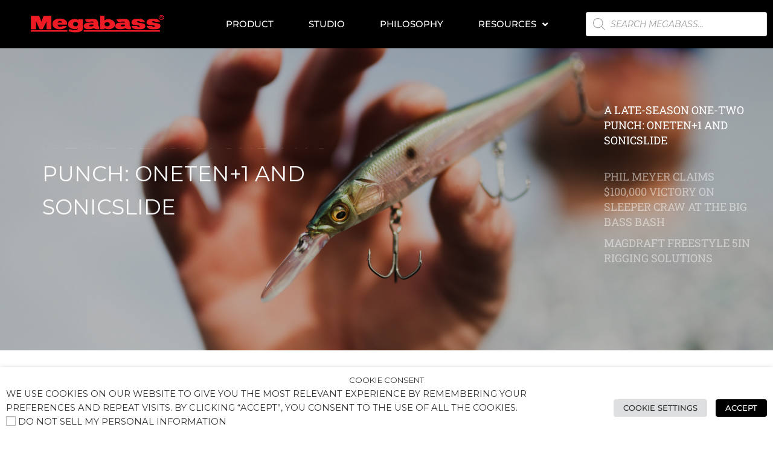

--- FILE ---
content_type: text/html; charset=UTF-8
request_url: https://megabassusa.com/category/fish-species/smallmouth-bass-fishing-tips/
body_size: 367466
content:
<!DOCTYPE html>
<html lang="en">
<head>
<meta charset="UTF-8">
<meta name="viewport" content="width=device-width, initial-scale=1">
	<link rel="profile" href="https://gmpg.org/xfn/11"> 
	<meta name='robots' content='index, follow, max-image-preview:large, max-snippet:-1, max-video-preview:-1' />
	<style>img:is([sizes="auto" i], [sizes^="auto," i]) { contain-intrinsic-size: 3000px 1500px }</style>
	
	<!-- This site is optimized with the Yoast SEO Premium plugin v26.7 (Yoast SEO v26.7) - https://yoast.com/wordpress/plugins/seo/ -->
	<title>SMALLMOUTH BASS Archives - Megabass</title>
<link data-rocket-prefetch href="https://fonts.googleapis.com" rel="dns-prefetch">
<link data-rocket-prefetch href="https://www.google-analytics.com" rel="dns-prefetch">
<link data-rocket-prefetch href="https://www.googletagmanager.com" rel="dns-prefetch">
<link data-rocket-prefetch href="https://static-tracking.klaviyo.com" rel="dns-prefetch">
<link data-rocket-prefetch href="https://static.klaviyo.com" rel="dns-prefetch">
<link data-rocket-preload as="style" href="https://fonts.googleapis.com/css?family=Montserrat%3A400%2C%2C700%7CUbuntu%7CMontserrat%7CRoboto%3A400%2C700%7CMontserrat%3A400&#038;subset=greek%2Clatin%2Cgreek-ext%2Cvietnamese%2Ccyrillic-ext%2Clatin-ext%2Ccyrillic&#038;display=swap" rel="preload">
<link href="https://fonts.googleapis.com/css?family=Montserrat%3A400%2C%2C700%7CUbuntu%7CMontserrat%7CRoboto%3A400%2C700%7CMontserrat%3A400&#038;subset=greek%2Clatin%2Cgreek-ext%2Cvietnamese%2Ccyrillic-ext%2Clatin-ext%2Ccyrillic&#038;display=swap" media="print" onload="this.media=&#039;all&#039;" rel="stylesheet">
<noscript data-wpr-hosted-gf-parameters=""><link rel="stylesheet" href="https://fonts.googleapis.com/css?family=Montserrat%3A400%2C%2C700%7CUbuntu%7CMontserrat%7CRoboto%3A400%2C700%7CMontserrat%3A400&#038;subset=greek%2Clatin%2Cgreek-ext%2Cvietnamese%2Ccyrillic-ext%2Clatin-ext%2Ccyrillic&#038;display=swap"></noscript><link rel="preload" data-rocket-preload as="image" href="https://megabassusa.com/wp-content/uploads/2025/12/DSC04470-650x433.jpg" fetchpriority="high">
	<link rel="canonical" href="https://megabassusa.com/category/fish-species/smallmouth-bass-fishing-tips/" />
	<meta property="og:locale" content="en_US" />
	<meta property="og:type" content="article" />
	<meta property="og:title" content="SMALLMOUTH BASS Archives" />
	<meta property="og:url" content="https://megabassusa.com/category/fish-species/smallmouth-bass-fishing-tips/" />
	<meta property="og:site_name" content="Megabass" />
	<meta name="twitter:card" content="summary_large_image" />
	<meta name="twitter:site" content="@megabassamerica" />
	<script type="application/ld+json" class="yoast-schema-graph">{"@context":"https://schema.org","@graph":[{"@type":"CollectionPage","@id":"https://megabassusa.com/category/fish-species/smallmouth-bass-fishing-tips/","url":"https://megabassusa.com/category/fish-species/smallmouth-bass-fishing-tips/","name":"SMALLMOUTH BASS Archives - Megabass","isPartOf":{"@id":"https://megabassusa.com/#website"},"primaryImageOfPage":{"@id":"https://megabassusa.com/category/fish-species/smallmouth-bass-fishing-tips/#primaryimage"},"image":{"@id":"https://megabassusa.com/category/fish-species/smallmouth-bass-fishing-tips/#primaryimage"},"thumbnailUrl":"https://megabassusa.com/wp-content/uploads/2025/12/DSC04470.jpg","breadcrumb":{"@id":"https://megabassusa.com/category/fish-species/smallmouth-bass-fishing-tips/#breadcrumb"},"inLanguage":"en"},{"@type":"ImageObject","inLanguage":"en","@id":"https://megabassusa.com/category/fish-species/smallmouth-bass-fishing-tips/#primaryimage","url":"https://megabassusa.com/wp-content/uploads/2025/12/DSC04470.jpg","contentUrl":"https://megabassusa.com/wp-content/uploads/2025/12/DSC04470.jpg","width":2048,"height":1368},{"@type":"BreadcrumbList","@id":"https://megabassusa.com/category/fish-species/smallmouth-bass-fishing-tips/#breadcrumb","itemListElement":[{"@type":"ListItem","position":1,"name":"Home","item":"https://megabassusa.com/"},{"@type":"ListItem","position":2,"name":"SPECIES","item":"https://megabassusa.com/category/fish-species/"},{"@type":"ListItem","position":3,"name":"SMALLMOUTH BASS"}]},{"@type":"WebSite","@id":"https://megabassusa.com/#website","url":"https://megabassusa.com/","name":"Megabass","description":"Japanese premium fishing equipment, built to inspire with every cast.","publisher":{"@id":"https://megabassusa.com/#organization"},"potentialAction":[{"@type":"SearchAction","target":{"@type":"EntryPoint","urlTemplate":"https://megabassusa.com/?s={search_term_string}"},"query-input":{"@type":"PropertyValueSpecification","valueRequired":true,"valueName":"search_term_string"}}],"inLanguage":"en"},{"@type":"Organization","@id":"https://megabassusa.com/#organization","name":"Megabass","url":"https://megabassusa.com/","logo":{"@type":"ImageObject","inLanguage":"en","@id":"https://megabassusa.com/#/schema/logo/image/","url":"https://megabassusa.com/wp-content/uploads/2020/12/cropped-cropped-Megabass-Logo_400x60.png","contentUrl":"https://megabassusa.com/wp-content/uploads/2020/12/cropped-cropped-Megabass-Logo_400x60.png","width":400,"height":60,"caption":"Megabass"},"image":{"@id":"https://megabassusa.com/#/schema/logo/image/"},"sameAs":["https://www.facebook.com/MegabassAmerica","https://x.com/megabassamerica","https://www.instagram.com/megabassamerica/","https://www.youtube.com/c/MegabassAmerica"]}]}</script>
	<!-- / Yoast SEO Premium plugin. -->


<script type='application/javascript'  id='pys-version-script'>console.log('PixelYourSite Free version 11.1.5.2');</script>
<link rel='dns-prefetch' href='//static.klaviyo.com' />
<link rel='dns-prefetch' href='//fonts.googleapis.com' />
<link rel='dns-prefetch' href='//font.gstatic.com' />
<link rel='dns-prefetch' href='//maps.googleapis.com' />
<link rel='dns-prefetch' href='//maps.gstatic.com' />
<link href='https://fonts.gstatic.com' crossorigin rel='preconnect' />
<link rel="alternate" type="application/rss+xml" title="Megabass &raquo; Feed" href="https://megabassusa.com/feed/" />
<link rel="alternate" type="application/rss+xml" title="Megabass &raquo; Comments Feed" href="https://megabassusa.com/comments/feed/" />
<link rel="alternate" type="application/rss+xml" title="Megabass &raquo; SMALLMOUTH BASS Category Feed" href="https://megabassusa.com/category/fish-species/smallmouth-bass-fishing-tips/feed/" />
<link rel='stylesheet' id='astra-theme-css-css' href='https://megabassusa.com/wp-content/themes/astra/assets/css/minified/main.min.css?ver=4.12.0' media='all' />
<style id='astra-theme-css-inline-css'>
.ast-no-sidebar .entry-content .alignfull {margin-left: calc( -50vw + 50%);margin-right: calc( -50vw + 50%);max-width: 100vw;width: 100vw;}.ast-no-sidebar .entry-content .alignwide {margin-left: calc(-41vw + 50%);margin-right: calc(-41vw + 50%);max-width: unset;width: unset;}.ast-no-sidebar .entry-content .alignfull .alignfull,.ast-no-sidebar .entry-content .alignfull .alignwide,.ast-no-sidebar .entry-content .alignwide .alignfull,.ast-no-sidebar .entry-content .alignwide .alignwide,.ast-no-sidebar .entry-content .wp-block-column .alignfull,.ast-no-sidebar .entry-content .wp-block-column .alignwide{width: 100%;margin-left: auto;margin-right: auto;}.wp-block-gallery,.blocks-gallery-grid {margin: 0;}.wp-block-separator {max-width: 100px;}.wp-block-separator.is-style-wide,.wp-block-separator.is-style-dots {max-width: none;}.entry-content .has-2-columns .wp-block-column:first-child {padding-right: 10px;}.entry-content .has-2-columns .wp-block-column:last-child {padding-left: 10px;}@media (max-width: 782px) {.entry-content .wp-block-columns .wp-block-column {flex-basis: 100%;}.entry-content .has-2-columns .wp-block-column:first-child {padding-right: 0;}.entry-content .has-2-columns .wp-block-column:last-child {padding-left: 0;}}body .entry-content .wp-block-latest-posts {margin-left: 0;}body .entry-content .wp-block-latest-posts li {list-style: none;}.ast-no-sidebar .ast-container .entry-content .wp-block-latest-posts {margin-left: 0;}.ast-header-break-point .entry-content .alignwide {margin-left: auto;margin-right: auto;}.entry-content .blocks-gallery-item img {margin-bottom: auto;}.wp-block-pullquote {border-top: 4px solid #555d66;border-bottom: 4px solid #555d66;color: #40464d;}:root{--ast-post-nav-space:0;--ast-container-default-xlg-padding:6.67em;--ast-container-default-lg-padding:5.67em;--ast-container-default-slg-padding:4.34em;--ast-container-default-md-padding:3.34em;--ast-container-default-sm-padding:6.67em;--ast-container-default-xs-padding:2.4em;--ast-container-default-xxs-padding:1.4em;--ast-code-block-background:#EEEEEE;--ast-comment-inputs-background:#FAFAFA;--ast-normal-container-width:1200px;--ast-narrow-container-width:750px;--ast-blog-title-font-weight:normal;--ast-blog-meta-weight:inherit;--ast-global-color-primary:var(--ast-global-color-5);--ast-global-color-secondary:var(--ast-global-color-4);--ast-global-color-alternate-background:var(--ast-global-color-7);--ast-global-color-subtle-background:var(--ast-global-color-6);--ast-bg-style-guide:var( --ast-global-color-secondary,--ast-global-color-5 );--ast-shadow-style-guide:0px 0px 4px 0 #00000057;--ast-global-dark-bg-style:#fff;--ast-global-dark-lfs:#fbfbfb;--ast-widget-bg-color:#fafafa;--ast-wc-container-head-bg-color:#fbfbfb;--ast-title-layout-bg:#eeeeee;--ast-search-border-color:#e7e7e7;--ast-lifter-hover-bg:#e6e6e6;--ast-gallery-block-color:#000;--srfm-color-input-label:var(--ast-global-color-2);}html{font-size:87.5%;}a,.page-title{color:#ed1c25;}a:hover,a:focus{color:var(--ast-global-color-3);}body,button,input,select,textarea,.ast-button,.ast-custom-button{font-family:'Montserrat',sans-serif;font-weight:400;font-size:14px;font-size:1rem;line-height:var(--ast-body-line-height,1.7em);text-transform:uppercase;}blockquote{color:#000000;}h1,h2,h3,h4,h5,h6,.entry-content :where(h1,h2,h3,h4,h5,h6),.site-title,.site-title a{font-family:'Montserrat',sans-serif;font-weight:700;line-height:1.3em;}.ast-site-identity .site-title a{color:var(--ast-global-color-2);}.site-title{font-size:35px;font-size:2.5rem;display:none;}header .custom-logo-link img{max-width:192px;width:192px;}.astra-logo-svg{width:192px;}.site-header .site-description{font-size:15px;font-size:1.0714285714286rem;display:none;}.entry-title{font-size:26px;font-size:1.8571428571429rem;}.archive .ast-article-post .ast-article-inner,.blog .ast-article-post .ast-article-inner,.archive .ast-article-post .ast-article-inner:hover,.blog .ast-article-post .ast-article-inner:hover{overflow:hidden;}h1,.entry-content :where(h1){font-size:40px;font-size:2.8571428571429rem;font-weight:700;font-family:'Montserrat',sans-serif;line-height:1.4em;}h2,.entry-content :where(h2){font-size:32px;font-size:2.2857142857143rem;font-weight:700;font-family:'Montserrat',sans-serif;line-height:1.3em;}h3,.entry-content :where(h3){font-size:26px;font-size:1.8571428571429rem;font-weight:700;font-family:'Montserrat',sans-serif;line-height:1.3em;}h4,.entry-content :where(h4){font-size:24px;font-size:1.7142857142857rem;line-height:1.2em;font-weight:700;font-family:'Montserrat',sans-serif;}h5,.entry-content :where(h5){font-size:20px;font-size:1.4285714285714rem;line-height:1.2em;font-weight:700;font-family:'Montserrat',sans-serif;}h6,.entry-content :where(h6){font-size:16px;font-size:1.1428571428571rem;line-height:1.25em;font-weight:700;font-family:'Montserrat',sans-serif;}::selection{background-color:#ed1c25;color:#ffffff;}body,h1,h2,h3,h4,h5,h6,.entry-title a,.entry-content :where(h1,h2,h3,h4,h5,h6){color:#000000;}.tagcloud a:hover,.tagcloud a:focus,.tagcloud a.current-item{color:#ffffff;border-color:#ed1c25;background-color:#ed1c25;}input:focus,input[type="text"]:focus,input[type="email"]:focus,input[type="url"]:focus,input[type="password"]:focus,input[type="reset"]:focus,input[type="search"]:focus,textarea:focus{border-color:#ed1c25;}input[type="radio"]:checked,input[type=reset],input[type="checkbox"]:checked,input[type="checkbox"]:hover:checked,input[type="checkbox"]:focus:checked,input[type=range]::-webkit-slider-thumb{border-color:#ed1c25;background-color:#ed1c25;box-shadow:none;}.site-footer a:hover + .post-count,.site-footer a:focus + .post-count{background:#ed1c25;border-color:#ed1c25;}.single .nav-links .nav-previous,.single .nav-links .nav-next{color:#ed1c25;}.entry-meta,.entry-meta *{line-height:1.45;color:#ed1c25;}.entry-meta a:not(.ast-button):hover,.entry-meta a:not(.ast-button):hover *,.entry-meta a:not(.ast-button):focus,.entry-meta a:not(.ast-button):focus *,.page-links > .page-link,.page-links .page-link:hover,.post-navigation a:hover{color:var(--ast-global-color-3);}#cat option,.secondary .calendar_wrap thead a,.secondary .calendar_wrap thead a:visited{color:#ed1c25;}.secondary .calendar_wrap #today,.ast-progress-val span{background:#ed1c25;}.secondary a:hover + .post-count,.secondary a:focus + .post-count{background:#ed1c25;border-color:#ed1c25;}.calendar_wrap #today > a{color:#ffffff;}.page-links .page-link,.single .post-navigation a{color:#ed1c25;}.ast-search-menu-icon .search-form button.search-submit{padding:0 4px;}.ast-search-menu-icon form.search-form{padding-right:0;}.ast-search-menu-icon.slide-search input.search-field{width:0;}.ast-header-search .ast-search-menu-icon.ast-dropdown-active .search-form,.ast-header-search .ast-search-menu-icon.ast-dropdown-active .search-field:focus{transition:all 0.2s;}.search-form input.search-field:focus{outline:none;}.ast-archive-title{color:var(--ast-global-color-2);}.widget-title,.widget .wp-block-heading{font-size:20px;font-size:1.4285714285714rem;color:var(--ast-global-color-2);}.ast-single-post .entry-content a,.ast-comment-content a:not(.ast-comment-edit-reply-wrap a),.woocommerce-js .woocommerce-product-details__short-description a{text-decoration:underline;}.ast-single-post .wp-block-button .wp-block-button__link,.ast-single-post .elementor-widget-button .elementor-button,.ast-single-post .entry-content .uagb-tab a,.ast-single-post .entry-content .uagb-ifb-cta a,.ast-single-post .entry-content .wp-block-uagb-buttons a,.ast-single-post .entry-content .uabb-module-content a,.ast-single-post .entry-content .uagb-post-grid a,.ast-single-post .entry-content .uagb-timeline a,.ast-single-post .entry-content .uagb-toc__wrap a,.ast-single-post .entry-content .uagb-taxomony-box a,.ast-single-post .entry-content .woocommerce a,.entry-content .wp-block-latest-posts > li > a,.ast-single-post .entry-content .wp-block-file__button,a.ast-post-filter-single,.ast-single-post .wp-block-buttons .wp-block-button.is-style-outline .wp-block-button__link,.ast-single-post .ast-comment-content .comment-reply-link,.ast-single-post .ast-comment-content .comment-edit-link,.entry-content [CLASS*="wc-block"] .wc-block-components-button,.entry-content [CLASS*="wc-block"] .wc-block-components-totals-coupon-link,.entry-content [CLASS*="wc-block"] .wc-block-components-product-name{text-decoration:none;}.ast-search-menu-icon.slide-search a:focus-visible:focus-visible,.astra-search-icon:focus-visible,#close:focus-visible,a:focus-visible,.ast-menu-toggle:focus-visible,.site .skip-link:focus-visible,.wp-block-loginout input:focus-visible,.wp-block-search.wp-block-search__button-inside .wp-block-search__inside-wrapper,.ast-header-navigation-arrow:focus-visible,.woocommerce .wc-proceed-to-checkout > .checkout-button:focus-visible,.woocommerce .woocommerce-MyAccount-navigation ul li a:focus-visible,.ast-orders-table__row .ast-orders-table__cell:focus-visible,.woocommerce .woocommerce-order-details .order-again > .button:focus-visible,.woocommerce .woocommerce-message a.button.wc-forward:focus-visible,.woocommerce #minus_qty:focus-visible,.woocommerce #plus_qty:focus-visible,a#ast-apply-coupon:focus-visible,.woocommerce .woocommerce-info a:focus-visible,.woocommerce .astra-shop-summary-wrap a:focus-visible,.woocommerce a.wc-forward:focus-visible,#ast-apply-coupon:focus-visible,.woocommerce-js .woocommerce-mini-cart-item a.remove:focus-visible,#close:focus-visible,.button.search-submit:focus-visible,#search_submit:focus,.normal-search:focus-visible,.ast-header-account-wrap:focus-visible,.woocommerce .ast-on-card-button.ast-quick-view-trigger:focus,.astra-cart-drawer-close:focus,.ast-single-variation:focus,.ast-woocommerce-product-gallery__image:focus,.ast-button:focus,.woocommerce-product-gallery--with-images [data-controls="prev"]:focus-visible,.woocommerce-product-gallery--with-images [data-controls="next"]:focus-visible,.ast-builder-button-wrap:has(.ast-custom-button-link:focus),.ast-builder-button-wrap .ast-custom-button-link:focus{outline-style:dotted;outline-color:inherit;outline-width:thin;}input:focus,input[type="text"]:focus,input[type="email"]:focus,input[type="url"]:focus,input[type="password"]:focus,input[type="reset"]:focus,input[type="search"]:focus,input[type="number"]:focus,textarea:focus,.wp-block-search__input:focus,[data-section="section-header-mobile-trigger"] .ast-button-wrap .ast-mobile-menu-trigger-minimal:focus,.ast-mobile-popup-drawer.active .menu-toggle-close:focus,.woocommerce-ordering select.orderby:focus,#ast-scroll-top:focus,#coupon_code:focus,.woocommerce-page #comment:focus,.woocommerce #reviews #respond input#submit:focus,.woocommerce a.add_to_cart_button:focus,.woocommerce .button.single_add_to_cart_button:focus,.woocommerce .woocommerce-cart-form button:focus,.woocommerce .woocommerce-cart-form__cart-item .quantity .qty:focus,.woocommerce .woocommerce-billing-fields .woocommerce-billing-fields__field-wrapper .woocommerce-input-wrapper > .input-text:focus,.woocommerce #order_comments:focus,.woocommerce #place_order:focus,.woocommerce .woocommerce-address-fields .woocommerce-address-fields__field-wrapper .woocommerce-input-wrapper > .input-text:focus,.woocommerce .woocommerce-MyAccount-content form button:focus,.woocommerce .woocommerce-MyAccount-content .woocommerce-EditAccountForm .woocommerce-form-row .woocommerce-Input.input-text:focus,.woocommerce .ast-woocommerce-container .woocommerce-pagination ul.page-numbers li a:focus,body #content .woocommerce form .form-row .select2-container--default .select2-selection--single:focus,#ast-coupon-code:focus,.woocommerce.woocommerce-js .quantity input[type=number]:focus,.woocommerce-js .woocommerce-mini-cart-item .quantity input[type=number]:focus,.woocommerce p#ast-coupon-trigger:focus{border-style:dotted;border-color:inherit;border-width:thin;}input{outline:none;}.woocommerce-js input[type=text]:focus,.woocommerce-js input[type=email]:focus,.woocommerce-js textarea:focus,input[type=number]:focus,.comments-area textarea#comment:focus,.comments-area textarea#comment:active,.comments-area .ast-comment-formwrap input[type="text"]:focus,.comments-area .ast-comment-formwrap input[type="text"]:active{outline-style:unset;outline-color:inherit;outline-width:thin;}.site-logo-img img{ transition:all 0.2s linear;}body .ast-oembed-container *{position:absolute;top:0;width:100%;height:100%;left:0;}body .wp-block-embed-pocket-casts .ast-oembed-container *{position:unset;}.ast-single-post-featured-section + article {margin-top: 2em;}.site-content .ast-single-post-featured-section img {width: 100%;overflow: hidden;object-fit: cover;}.site > .ast-single-related-posts-container {margin-top: 0;}@media (min-width: 922px) {.ast-desktop .ast-container--narrow {max-width: var(--ast-narrow-container-width);margin: 0 auto;}}.ast-page-builder-template .hentry {margin: 0;}.ast-page-builder-template .site-content > .ast-container {max-width: 100%;padding: 0;}.ast-page-builder-template .site .site-content #primary {padding: 0;margin: 0;}.ast-page-builder-template .no-results {text-align: center;margin: 4em auto;}.ast-page-builder-template .ast-pagination {padding: 2em;}.ast-page-builder-template .entry-header.ast-no-title.ast-no-thumbnail {margin-top: 0;}.ast-page-builder-template .entry-header.ast-header-without-markup {margin-top: 0;margin-bottom: 0;}.ast-page-builder-template .entry-header.ast-no-title.ast-no-meta {margin-bottom: 0;}.ast-page-builder-template.single .post-navigation {padding-bottom: 2em;}.ast-page-builder-template.single-post .site-content > .ast-container {max-width: 100%;}.ast-page-builder-template .entry-header {margin-top: 4em;margin-left: auto;margin-right: auto;padding-left: 20px;padding-right: 20px;}.single.ast-page-builder-template .entry-header {padding-left: 20px;padding-right: 20px;}.ast-page-builder-template .ast-archive-description {margin: 4em auto 0;padding-left: 20px;padding-right: 20px;}@media (max-width:921.9px){#ast-desktop-header{display:none;}}@media (min-width:922px){#ast-mobile-header{display:none;}}.wp-block-buttons.aligncenter{justify-content:center;}@media (min-width:1200px){.wp-block-group .has-background{padding:20px;}}@media (min-width:1200px){.ast-page-builder-template.ast-no-sidebar .entry-content .wp-block-cover.alignwide,.ast-page-builder-template.ast-no-sidebar .entry-content .wp-block-cover.alignfull{padding-right:0;padding-left:0;}}@media (min-width:1200px){.wp-block-cover-image.alignwide .wp-block-cover__inner-container,.wp-block-cover.alignwide .wp-block-cover__inner-container,.wp-block-cover-image.alignfull .wp-block-cover__inner-container,.wp-block-cover.alignfull .wp-block-cover__inner-container{width:100%;}}.wp-block-columns{margin-bottom:unset;}.wp-block-image.size-full{margin:2rem 0;}.wp-block-separator.has-background{padding:0;}.wp-block-gallery{margin-bottom:1.6em;}.wp-block-group{padding-top:4em;padding-bottom:4em;}.wp-block-group__inner-container .wp-block-columns:last-child,.wp-block-group__inner-container :last-child,.wp-block-table table{margin-bottom:0;}.blocks-gallery-grid{width:100%;}.wp-block-navigation-link__content{padding:5px 0;}.wp-block-group .wp-block-group .has-text-align-center,.wp-block-group .wp-block-column .has-text-align-center{max-width:100%;}.has-text-align-center{margin:0 auto;}@media (max-width:1200px){.wp-block-group{padding:3em;}.wp-block-group .wp-block-group{padding:1.5em;}.wp-block-columns,.wp-block-column{margin:1rem 0;}}@media (min-width:921px){.wp-block-columns .wp-block-group{padding:2em;}}@media (max-width:544px){.wp-block-cover-image .wp-block-cover__inner-container,.wp-block-cover .wp-block-cover__inner-container{width:unset;}.wp-block-cover,.wp-block-cover-image{padding:2em 0;}.wp-block-group,.wp-block-cover{padding:2em;}.wp-block-media-text__media img,.wp-block-media-text__media video{width:unset;max-width:100%;}.wp-block-media-text.has-background .wp-block-media-text__content{padding:1em;}}.wp-block-image.aligncenter{margin-left:auto;margin-right:auto;}.wp-block-table.aligncenter{margin-left:auto;margin-right:auto;}@media (min-width:544px){.entry-content .wp-block-media-text.has-media-on-the-right .wp-block-media-text__content{padding:0 8% 0 0;}.entry-content .wp-block-media-text .wp-block-media-text__content{padding:0 0 0 8%;}.ast-plain-container .site-content .entry-content .has-custom-content-position.is-position-bottom-left > *,.ast-plain-container .site-content .entry-content .has-custom-content-position.is-position-bottom-right > *,.ast-plain-container .site-content .entry-content .has-custom-content-position.is-position-top-left > *,.ast-plain-container .site-content .entry-content .has-custom-content-position.is-position-top-right > *,.ast-plain-container .site-content .entry-content .has-custom-content-position.is-position-center-right > *,.ast-plain-container .site-content .entry-content .has-custom-content-position.is-position-center-left > *{margin:0;}}@media (max-width:544px){.entry-content .wp-block-media-text .wp-block-media-text__content{padding:8% 0;}.wp-block-media-text .wp-block-media-text__media img{width:auto;max-width:100%;}}.wp-block-button.is-style-outline .wp-block-button__link{border-color:#ed1c25;}div.wp-block-button.is-style-outline > .wp-block-button__link:not(.has-text-color),div.wp-block-button.wp-block-button__link.is-style-outline:not(.has-text-color){color:#ed1c25;}.wp-block-button.is-style-outline .wp-block-button__link:hover,.wp-block-buttons .wp-block-button.is-style-outline .wp-block-button__link:focus,.wp-block-buttons .wp-block-button.is-style-outline > .wp-block-button__link:not(.has-text-color):hover,.wp-block-buttons .wp-block-button.wp-block-button__link.is-style-outline:not(.has-text-color):hover{color:#101010;background-color:#ed1c25;border-color:#ed1c25;}.post-page-numbers.current .page-link,.ast-pagination .page-numbers.current{color:#ffffff;border-color:#ed1c25;background-color:#ed1c25;}@media (min-width:544px){.entry-content > .alignleft{margin-right:20px;}.entry-content > .alignright{margin-left:20px;}}.wp-block-button.is-style-outline .wp-block-button__link.wp-element-button,.ast-outline-button{border-color:#ed1c25;font-family:inherit;font-weight:inherit;line-height:1em;}.wp-block-buttons .wp-block-button.is-style-outline > .wp-block-button__link:not(.has-text-color),.wp-block-buttons .wp-block-button.wp-block-button__link.is-style-outline:not(.has-text-color),.ast-outline-button{color:#ed1c25;}.wp-block-button.is-style-outline .wp-block-button__link:hover,.wp-block-buttons .wp-block-button.is-style-outline .wp-block-button__link:focus,.wp-block-buttons .wp-block-button.is-style-outline > .wp-block-button__link:not(.has-text-color):hover,.wp-block-buttons .wp-block-button.wp-block-button__link.is-style-outline:not(.has-text-color):hover,.ast-outline-button:hover,.ast-outline-button:focus,.wp-block-uagb-buttons-child .uagb-buttons-repeater.ast-outline-button:hover,.wp-block-uagb-buttons-child .uagb-buttons-repeater.ast-outline-button:focus{color:#101010;background-color:#ed1c25;border-color:#ed1c25;}.wp-block-button .wp-block-button__link.wp-element-button.is-style-outline:not(.has-background),.wp-block-button.is-style-outline>.wp-block-button__link.wp-element-button:not(.has-background),.ast-outline-button{background-color:#ed1c25;}.entry-content[data-ast-blocks-layout] > figure{margin-bottom:1em;}h1.widget-title{font-weight:700;}h2.widget-title{font-weight:700;}h3.widget-title{font-weight:700;}.elementor-widget-container .elementor-loop-container .e-loop-item[data-elementor-type="loop-item"]{width:100%;}.review-rating{display:flex;align-items:center;order:2;}@media (max-width:921px){.ast-left-sidebar #content > .ast-container{display:flex;flex-direction:column-reverse;width:100%;}.ast-separate-container .ast-article-post,.ast-separate-container .ast-article-single{padding:1.5em 2.14em;}.ast-author-box img.avatar{margin:20px 0 0 0;}}@media (min-width:922px){.ast-separate-container.ast-right-sidebar #primary,.ast-separate-container.ast-left-sidebar #primary{border:0;}.search-no-results.ast-separate-container #primary{margin-bottom:4em;}}.elementor-widget-button .elementor-button{border-style:solid;text-decoration:none;border-top-width:0;border-right-width:0;border-left-width:0;border-bottom-width:0;}body .elementor-button.elementor-size-sm,body .elementor-button.elementor-size-xs,body .elementor-button.elementor-size-md,body .elementor-button.elementor-size-lg,body .elementor-button.elementor-size-xl,body .elementor-button{padding-top:15px;padding-right:30px;padding-bottom:15px;padding-left:30px;}@media (max-width:921px){.elementor-widget-button .elementor-button.elementor-size-sm,.elementor-widget-button .elementor-button.elementor-size-xs,.elementor-widget-button .elementor-button.elementor-size-md,.elementor-widget-button .elementor-button.elementor-size-lg,.elementor-widget-button .elementor-button.elementor-size-xl,.elementor-widget-button .elementor-button{padding-top:14px;padding-right:28px;padding-bottom:14px;padding-left:28px;}}@media (max-width:544px){.elementor-widget-button .elementor-button.elementor-size-sm,.elementor-widget-button .elementor-button.elementor-size-xs,.elementor-widget-button .elementor-button.elementor-size-md,.elementor-widget-button .elementor-button.elementor-size-lg,.elementor-widget-button .elementor-button.elementor-size-xl,.elementor-widget-button .elementor-button{padding-top:12px;padding-right:24px;padding-bottom:12px;padding-left:24px;}}.elementor-widget-button .elementor-button{border-color:#ed1c25;background-color:#ed1c25;}.elementor-widget-button .elementor-button:hover,.elementor-widget-button .elementor-button:focus{color:#101010;background-color:#ed1c25;border-color:#ed1c25;}.wp-block-button .wp-block-button__link ,.elementor-widget-button .elementor-button,.elementor-widget-button .elementor-button:visited{color:#fcfcfc;}.elementor-widget-button .elementor-button{line-height:1em;}.wp-block-button .wp-block-button__link:hover,.wp-block-button .wp-block-button__link:focus{color:#101010;background-color:#ed1c25;border-color:#ed1c25;}.elementor-widget-heading h1.elementor-heading-title{line-height:1.4em;}.elementor-widget-heading h2.elementor-heading-title{line-height:1.3em;}.elementor-widget-heading h3.elementor-heading-title{line-height:1.3em;}.elementor-widget-heading h4.elementor-heading-title{line-height:1.2em;}.elementor-widget-heading h5.elementor-heading-title{line-height:1.2em;}.elementor-widget-heading h6.elementor-heading-title{line-height:1.25em;}.wp-block-button .wp-block-button__link{border-color:#ed1c25;background-color:#ed1c25;color:#fcfcfc;font-family:inherit;font-weight:inherit;line-height:1em;padding-top:15px;padding-right:30px;padding-bottom:15px;padding-left:30px;}@media (max-width:921px){.wp-block-button .wp-block-button__link{padding-top:14px;padding-right:28px;padding-bottom:14px;padding-left:28px;}}@media (max-width:544px){.wp-block-button .wp-block-button__link{padding-top:12px;padding-right:24px;padding-bottom:12px;padding-left:24px;}}.menu-toggle,button,.ast-button,.ast-custom-button,.button,input#submit,input[type="button"],input[type="submit"],input[type="reset"],form[CLASS*="wp-block-search__"].wp-block-search .wp-block-search__inside-wrapper .wp-block-search__button,body .wp-block-file .wp-block-file__button{border-style:solid;border-top-width:0;border-right-width:0;border-left-width:0;border-bottom-width:0;color:#fcfcfc;border-color:#ed1c25;background-color:#ed1c25;padding-top:15px;padding-right:30px;padding-bottom:15px;padding-left:30px;font-family:inherit;font-weight:inherit;line-height:1em;}button:focus,.menu-toggle:hover,button:hover,.ast-button:hover,.ast-custom-button:hover .button:hover,.ast-custom-button:hover ,input[type=reset]:hover,input[type=reset]:focus,input#submit:hover,input#submit:focus,input[type="button"]:hover,input[type="button"]:focus,input[type="submit"]:hover,input[type="submit"]:focus,form[CLASS*="wp-block-search__"].wp-block-search .wp-block-search__inside-wrapper .wp-block-search__button:hover,form[CLASS*="wp-block-search__"].wp-block-search .wp-block-search__inside-wrapper .wp-block-search__button:focus,body .wp-block-file .wp-block-file__button:hover,body .wp-block-file .wp-block-file__button:focus{color:#101010;background-color:#ed1c25;border-color:#ed1c25;}@media (max-width:921px){.menu-toggle,button,.ast-button,.ast-custom-button,.button,input#submit,input[type="button"],input[type="submit"],input[type="reset"],form[CLASS*="wp-block-search__"].wp-block-search .wp-block-search__inside-wrapper .wp-block-search__button,body .wp-block-file .wp-block-file__button{padding-top:14px;padding-right:28px;padding-bottom:14px;padding-left:28px;}}@media (max-width:544px){.menu-toggle,button,.ast-button,.ast-custom-button,.button,input#submit,input[type="button"],input[type="submit"],input[type="reset"],form[CLASS*="wp-block-search__"].wp-block-search .wp-block-search__inside-wrapper .wp-block-search__button,body .wp-block-file .wp-block-file__button{padding-top:12px;padding-right:24px;padding-bottom:12px;padding-left:24px;}}@media (max-width:921px){.ast-mobile-header-stack .main-header-bar .ast-search-menu-icon{display:inline-block;}.ast-header-break-point.ast-header-custom-item-outside .ast-mobile-header-stack .main-header-bar .ast-search-icon{margin:0;}.ast-comment-avatar-wrap img{max-width:2.5em;}.ast-comment-meta{padding:0 1.8888em 1.3333em;}.ast-separate-container .ast-comment-list li.depth-1{padding:1.5em 2.14em;}.ast-separate-container .comment-respond{padding:2em 2.14em;}}@media (min-width:544px){.ast-container{max-width:100%;}}@media (max-width:544px){.ast-separate-container .ast-article-post,.ast-separate-container .ast-article-single,.ast-separate-container .comments-title,.ast-separate-container .ast-archive-description{padding:1.5em 1em;}.ast-separate-container #content .ast-container{padding-left:0.54em;padding-right:0.54em;}.ast-separate-container .ast-comment-list .bypostauthor{padding:.5em;}.ast-search-menu-icon.ast-dropdown-active .search-field{width:170px;}} #ast-mobile-header .ast-site-header-cart-li a{pointer-events:none;}@media (min-width:545px){.ast-page-builder-template .comments-area,.single.ast-page-builder-template .entry-header,.single.ast-page-builder-template .post-navigation,.single.ast-page-builder-template .ast-single-related-posts-container{max-width:1240px;margin-left:auto;margin-right:auto;}}body,.ast-separate-container{background-color:#ffffff;background-image:none;}.entry-content > .wp-block-group,.entry-content > .wp-block-media-text,.entry-content > .wp-block-cover,.entry-content > .wp-block-columns{max-width:58em;width:calc(100% - 4em);margin-left:auto;margin-right:auto;}.entry-content [class*="__inner-container"] > .alignfull{max-width:100%;margin-left:0;margin-right:0;}.entry-content [class*="__inner-container"] > *:not(.alignwide):not(.alignfull):not(.alignleft):not(.alignright){margin-left:auto;margin-right:auto;}.entry-content [class*="__inner-container"] > *:not(.alignwide):not(p):not(.alignfull):not(.alignleft):not(.alignright):not(.is-style-wide):not(iframe){max-width:50rem;width:100%;}@media (min-width:921px){.entry-content > .wp-block-group.alignwide.has-background,.entry-content > .wp-block-group.alignfull.has-background,.entry-content > .wp-block-cover.alignwide,.entry-content > .wp-block-cover.alignfull,.entry-content > .wp-block-columns.has-background.alignwide,.entry-content > .wp-block-columns.has-background.alignfull{margin-top:0;margin-bottom:0;padding:6em 4em;}.entry-content > .wp-block-columns.has-background{margin-bottom:0;}}@media (min-width:1200px){.entry-content .alignfull p{max-width:1200px;}.entry-content .alignfull{max-width:100%;width:100%;}.ast-page-builder-template .entry-content .alignwide,.entry-content [class*="__inner-container"] > .alignwide{max-width:1200px;margin-left:0;margin-right:0;}.entry-content .alignfull [class*="__inner-container"] > .alignwide{max-width:80rem;}}@media (min-width:545px){.site-main .entry-content > .alignwide{margin:0 auto;}.wp-block-group.has-background,.entry-content > .wp-block-cover,.entry-content > .wp-block-columns.has-background{padding:4em;margin-top:0;margin-bottom:0;}.entry-content .wp-block-media-text.alignfull .wp-block-media-text__content,.entry-content .wp-block-media-text.has-background .wp-block-media-text__content{padding:0 8%;}}@media (max-width:921px){.site-title{display:block;}.site-header .site-description{display:none;}h1,.entry-content :where(h1){font-size:30px;}h2,.entry-content :where(h2){font-size:25px;}h3,.entry-content :where(h3){font-size:20px;}}@media (max-width:544px){.site-title{display:block;}.site-header .site-description{display:none;}h1,.entry-content :where(h1){font-size:30px;}h2,.entry-content :where(h2){font-size:25px;}h3,.entry-content :where(h3){font-size:20px;}}@media (max-width:921px){html{font-size:79.8%;}}@media (max-width:544px){html{font-size:79.8%;}}@media (min-width:922px){.ast-container{max-width:1240px;}}@media (min-width:922px){.site-content .ast-container{display:flex;}}@media (max-width:921px){.site-content .ast-container{flex-direction:column;}}.ast-blog-layout-classic-grid .ast-article-inner{box-shadow:0px 6px 15px -2px rgba(16,24,40,0.05);}.ast-separate-container .ast-blog-layout-classic-grid .ast-article-inner,.ast-plain-container .ast-blog-layout-classic-grid .ast-article-inner{height:100%;}.ast-blog-layout-6-grid .ast-blog-featured-section:before { content: ""; }.cat-links.badge a,.tags-links.badge a {padding: 4px 8px;border-radius: 3px;font-weight: 400;}.cat-links.underline a,.tags-links.underline a{text-decoration: underline;}@media (min-width:922px){.main-header-menu .sub-menu .menu-item.ast-left-align-sub-menu:hover > .sub-menu,.main-header-menu .sub-menu .menu-item.ast-left-align-sub-menu.focus > .sub-menu{margin-left:-0px;}}.site .comments-area{padding-bottom:3em;}.wp-block-search {margin-bottom: 20px;}.wp-block-site-tagline {margin-top: 20px;}form.wp-block-search .wp-block-search__input,.wp-block-search.wp-block-search__button-inside .wp-block-search__inside-wrapper {border-color: #eaeaea;background: #fafafa;}.wp-block-search.wp-block-search__button-inside .wp-block-search__inside-wrapper .wp-block-search__input:focus,.wp-block-loginout input:focus {outline: thin dotted;}.wp-block-loginout input:focus {border-color: transparent;} form.wp-block-search .wp-block-search__inside-wrapper .wp-block-search__input {padding: 12px;}form.wp-block-search .wp-block-search__button svg {fill: currentColor;width: 20px;height: 20px;}.wp-block-loginout p label {display: block;}.wp-block-loginout p:not(.login-remember):not(.login-submit) input {width: 100%;}.wp-block-loginout .login-remember input {width: 1.1rem;height: 1.1rem;margin: 0 5px 4px 0;vertical-align: middle;}.wp-block-file {display: flex;align-items: center;flex-wrap: wrap;justify-content: space-between;}.wp-block-pullquote {border: none;}.wp-block-pullquote blockquote::before {content: "\201D";font-family: "Helvetica",sans-serif;display: flex;transform: rotate( 180deg );font-size: 6rem;font-style: normal;line-height: 1;font-weight: bold;align-items: center;justify-content: center;}.has-text-align-right > blockquote::before {justify-content: flex-start;}.has-text-align-left > blockquote::before {justify-content: flex-end;}figure.wp-block-pullquote.is-style-solid-color blockquote {max-width: 100%;text-align: inherit;}blockquote {padding: 0 1.2em 1.2em;}.wp-block-button__link {border: 2px solid currentColor;}body .wp-block-file .wp-block-file__button {text-decoration: none;}ul.wp-block-categories-list.wp-block-categories,ul.wp-block-archives-list.wp-block-archives {list-style-type: none;}ul,ol {margin-left: 20px;}figure.alignright figcaption {text-align: right;}:root .has-ast-global-color-0-color{color:var(--ast-global-color-0);}:root .has-ast-global-color-0-background-color{background-color:var(--ast-global-color-0);}:root .wp-block-button .has-ast-global-color-0-color{color:var(--ast-global-color-0);}:root .wp-block-button .has-ast-global-color-0-background-color{background-color:var(--ast-global-color-0);}:root .has-ast-global-color-1-color{color:var(--ast-global-color-1);}:root .has-ast-global-color-1-background-color{background-color:var(--ast-global-color-1);}:root .wp-block-button .has-ast-global-color-1-color{color:var(--ast-global-color-1);}:root .wp-block-button .has-ast-global-color-1-background-color{background-color:var(--ast-global-color-1);}:root .has-ast-global-color-2-color{color:var(--ast-global-color-2);}:root .has-ast-global-color-2-background-color{background-color:var(--ast-global-color-2);}:root .wp-block-button .has-ast-global-color-2-color{color:var(--ast-global-color-2);}:root .wp-block-button .has-ast-global-color-2-background-color{background-color:var(--ast-global-color-2);}:root .has-ast-global-color-3-color{color:var(--ast-global-color-3);}:root .has-ast-global-color-3-background-color{background-color:var(--ast-global-color-3);}:root .wp-block-button .has-ast-global-color-3-color{color:var(--ast-global-color-3);}:root .wp-block-button .has-ast-global-color-3-background-color{background-color:var(--ast-global-color-3);}:root .has-ast-global-color-4-color{color:var(--ast-global-color-4);}:root .has-ast-global-color-4-background-color{background-color:var(--ast-global-color-4);}:root .wp-block-button .has-ast-global-color-4-color{color:var(--ast-global-color-4);}:root .wp-block-button .has-ast-global-color-4-background-color{background-color:var(--ast-global-color-4);}:root .has-ast-global-color-5-color{color:var(--ast-global-color-5);}:root .has-ast-global-color-5-background-color{background-color:var(--ast-global-color-5);}:root .wp-block-button .has-ast-global-color-5-color{color:var(--ast-global-color-5);}:root .wp-block-button .has-ast-global-color-5-background-color{background-color:var(--ast-global-color-5);}:root .has-ast-global-color-6-color{color:var(--ast-global-color-6);}:root .has-ast-global-color-6-background-color{background-color:var(--ast-global-color-6);}:root .wp-block-button .has-ast-global-color-6-color{color:var(--ast-global-color-6);}:root .wp-block-button .has-ast-global-color-6-background-color{background-color:var(--ast-global-color-6);}:root .has-ast-global-color-7-color{color:var(--ast-global-color-7);}:root .has-ast-global-color-7-background-color{background-color:var(--ast-global-color-7);}:root .wp-block-button .has-ast-global-color-7-color{color:var(--ast-global-color-7);}:root .wp-block-button .has-ast-global-color-7-background-color{background-color:var(--ast-global-color-7);}:root .has-ast-global-color-8-color{color:var(--ast-global-color-8);}:root .has-ast-global-color-8-background-color{background-color:var(--ast-global-color-8);}:root .wp-block-button .has-ast-global-color-8-color{color:var(--ast-global-color-8);}:root .wp-block-button .has-ast-global-color-8-background-color{background-color:var(--ast-global-color-8);}:root{--ast-global-color-0:#FF2459;--ast-global-color-1:#D90336;--ast-global-color-2:#352A2D;--ast-global-color-3:#6B6365;--ast-global-color-4:#FAF4F6;--ast-global-color-5:#FFFFFF;--ast-global-color-6:#000000;--ast-global-color-7:#4B4F58;--ast-global-color-8:#F6F7F8;}:root {--ast-border-color : #dddddd;}.ast-archive-entry-banner {-js-display: flex;display: flex;flex-direction: column;justify-content: center;text-align: center;position: relative;background: var(--ast-title-layout-bg);}.ast-archive-entry-banner[data-banner-width-type="custom"] {margin: 0 auto;width: 100%;}.ast-archive-entry-banner[data-banner-layout="layout-1"] {background: inherit;padding: 20px 0;text-align: left;}body.archive .ast-archive-description{max-width:1200px;width:100%;text-align:left;padding-top:3em;padding-right:3em;padding-bottom:3em;padding-left:3em;}body.archive .ast-archive-description .ast-archive-title,body.archive .ast-archive-description .ast-archive-title *{font-size:40px;font-size:2.8571428571429rem;}body.archive .ast-archive-description > *:not(:last-child){margin-bottom:10px;}@media (max-width:921px){body.archive .ast-archive-description{text-align:left;}}@media (max-width:544px){body.archive .ast-archive-description{text-align:left;}}.ast-breadcrumbs .trail-browse,.ast-breadcrumbs .trail-items,.ast-breadcrumbs .trail-items li{display:inline-block;margin:0;padding:0;border:none;background:inherit;text-indent:0;text-decoration:none;}.ast-breadcrumbs .trail-browse{font-size:inherit;font-style:inherit;font-weight:inherit;color:inherit;}.ast-breadcrumbs .trail-items{list-style:none;}.trail-items li::after{padding:0 0.3em;content:"\00bb";}.trail-items li:last-of-type::after{display:none;}h1,h2,h3,h4,h5,h6,.entry-content :where(h1,h2,h3,h4,h5,h6){color:var(--ast-global-color-2);}.entry-title a{color:var(--ast-global-color-2);}@media (max-width:921px){.ast-builder-grid-row-container.ast-builder-grid-row-tablet-3-firstrow .ast-builder-grid-row > *:first-child,.ast-builder-grid-row-container.ast-builder-grid-row-tablet-3-lastrow .ast-builder-grid-row > *:last-child{grid-column:1 / -1;}}@media (max-width:544px){.ast-builder-grid-row-container.ast-builder-grid-row-mobile-3-firstrow .ast-builder-grid-row > *:first-child,.ast-builder-grid-row-container.ast-builder-grid-row-mobile-3-lastrow .ast-builder-grid-row > *:last-child{grid-column:1 / -1;}}.ast-builder-layout-element[data-section="title_tagline"]{display:flex;}@media (max-width:921px){.ast-header-break-point .ast-builder-layout-element[data-section="title_tagline"]{display:flex;}}@media (max-width:544px){.ast-header-break-point .ast-builder-layout-element[data-section="title_tagline"]{display:flex;}}.ast-builder-menu-1{font-family:inherit;font-weight:inherit;}.ast-builder-menu-1 .menu-item:hover > .menu-link,.ast-builder-menu-1 .inline-on-mobile .menu-item:hover > .ast-menu-toggle{background:#000000;}.ast-builder-menu-1 .menu-item.current-menu-item > .menu-link,.ast-builder-menu-1 .inline-on-mobile .menu-item.current-menu-item > .ast-menu-toggle,.ast-builder-menu-1 .current-menu-ancestor > .menu-link{background:#040404;}.ast-builder-menu-1 .sub-menu,.ast-builder-menu-1 .inline-on-mobile .sub-menu{border-top-width:2px;border-bottom-width:0px;border-right-width:0px;border-left-width:0px;border-color:#ed1c25;border-style:solid;width:1423px;}.ast-builder-menu-1 .sub-menu .sub-menu{top:-2px;}.ast-builder-menu-1 .main-header-menu > .menu-item > .sub-menu,.ast-builder-menu-1 .main-header-menu > .menu-item > .astra-full-megamenu-wrapper{margin-top:120px;}.ast-desktop .ast-builder-menu-1 .main-header-menu > .menu-item > .sub-menu:before,.ast-desktop .ast-builder-menu-1 .main-header-menu > .menu-item > .astra-full-megamenu-wrapper:before{height:calc( 120px + 2px + 5px );}.ast-builder-menu-1 .main-header-menu,.ast-builder-menu-1 .main-header-menu .sub-menu{background-color:#000000;background-image:none;}.ast-desktop .ast-builder-menu-1 .menu-item .sub-menu .menu-link{border-style:none;}@media (max-width:921px){.ast-header-break-point .ast-builder-menu-1 .menu-item.menu-item-has-children > .ast-menu-toggle{top:0;}.ast-builder-menu-1 .inline-on-mobile .menu-item.menu-item-has-children > .ast-menu-toggle{right:-15px;}.ast-builder-menu-1 .menu-item-has-children > .menu-link:after{content:unset;}.ast-builder-menu-1 .main-header-menu > .menu-item > .sub-menu,.ast-builder-menu-1 .main-header-menu > .menu-item > .astra-full-megamenu-wrapper{margin-top:0;}}@media (max-width:544px){.ast-header-break-point .ast-builder-menu-1 .menu-item.menu-item-has-children > .ast-menu-toggle{top:0;}.ast-builder-menu-1 .main-header-menu > .menu-item > .sub-menu,.ast-builder-menu-1 .main-header-menu > .menu-item > .astra-full-megamenu-wrapper{margin-top:0;}}.ast-builder-menu-1{display:flex;}@media (max-width:921px){.ast-header-break-point .ast-builder-menu-1{display:flex;}}@media (max-width:544px){.ast-header-break-point .ast-builder-menu-1{display:flex;}}.site-below-footer-wrap{padding-top:20px;padding-bottom:20px;}.site-below-footer-wrap[data-section="section-below-footer-builder"]{background-color:var( --ast-global-color-primary,--ast-global-color-4 );min-height:80px;border-style:solid;border-width:0px;border-top-width:1px;border-top-color:var(--ast-global-color-subtle-background,--ast-global-color-6);}.site-below-footer-wrap[data-section="section-below-footer-builder"] .ast-builder-grid-row{max-width:1200px;min-height:80px;margin-left:auto;margin-right:auto;}.site-below-footer-wrap[data-section="section-below-footer-builder"] .ast-builder-grid-row,.site-below-footer-wrap[data-section="section-below-footer-builder"] .site-footer-section{align-items:flex-start;}.site-below-footer-wrap[data-section="section-below-footer-builder"].ast-footer-row-inline .site-footer-section{display:flex;margin-bottom:0;}.ast-builder-grid-row-full .ast-builder-grid-row{grid-template-columns:1fr;}@media (max-width:921px){.site-below-footer-wrap[data-section="section-below-footer-builder"].ast-footer-row-tablet-inline .site-footer-section{display:flex;margin-bottom:0;}.site-below-footer-wrap[data-section="section-below-footer-builder"].ast-footer-row-tablet-stack .site-footer-section{display:block;margin-bottom:10px;}.ast-builder-grid-row-container.ast-builder-grid-row-tablet-full .ast-builder-grid-row{grid-template-columns:1fr;}}@media (max-width:544px){.site-below-footer-wrap[data-section="section-below-footer-builder"].ast-footer-row-mobile-inline .site-footer-section{display:flex;margin-bottom:0;}.site-below-footer-wrap[data-section="section-below-footer-builder"].ast-footer-row-mobile-stack .site-footer-section{display:block;margin-bottom:10px;}.ast-builder-grid-row-container.ast-builder-grid-row-mobile-full .ast-builder-grid-row{grid-template-columns:1fr;}}.site-below-footer-wrap[data-section="section-below-footer-builder"]{display:grid;}@media (max-width:921px){.ast-header-break-point .site-below-footer-wrap[data-section="section-below-footer-builder"]{display:grid;}}@media (max-width:544px){.ast-header-break-point .site-below-footer-wrap[data-section="section-below-footer-builder"]{display:grid;}}.ast-footer-copyright{text-align:center;}.ast-footer-copyright.site-footer-focus-item {color:#000000;}@media (max-width:921px){.ast-footer-copyright{text-align:center;}}@media (max-width:544px){.ast-footer-copyright{text-align:center;}}.ast-footer-copyright.ast-builder-layout-element{display:flex;}@media (max-width:921px){.ast-header-break-point .ast-footer-copyright.ast-builder-layout-element{display:flex;}}@media (max-width:544px){.ast-header-break-point .ast-footer-copyright.ast-builder-layout-element{display:flex;}}.footer-widget-area.widget-area.site-footer-focus-item{width:auto;}.ast-footer-row-inline .footer-widget-area.widget-area.site-footer-focus-item{width:100%;}.elementor-posts-container [CLASS*="ast-width-"]{width:100%;}.elementor-template-full-width .ast-container{display:block;}.elementor-screen-only,.screen-reader-text,.screen-reader-text span,.ui-helper-hidden-accessible{top:0 !important;}@media (max-width:544px){.elementor-element .elementor-wc-products .woocommerce[class*="columns-"] ul.products li.product{width:auto;margin:0;}.elementor-element .woocommerce .woocommerce-result-count{float:none;}}.ast-header-break-point .main-header-bar{border-bottom-width:1px;}@media (min-width:922px){.main-header-bar{border-bottom-width:1px;}}.main-header-menu .menu-item, #astra-footer-menu .menu-item, .main-header-bar .ast-masthead-custom-menu-items{-js-display:flex;display:flex;-webkit-box-pack:center;-webkit-justify-content:center;-moz-box-pack:center;-ms-flex-pack:center;justify-content:center;-webkit-box-orient:vertical;-webkit-box-direction:normal;-webkit-flex-direction:column;-moz-box-orient:vertical;-moz-box-direction:normal;-ms-flex-direction:column;flex-direction:column;}.main-header-menu > .menu-item > .menu-link, #astra-footer-menu > .menu-item > .menu-link{height:100%;-webkit-box-align:center;-webkit-align-items:center;-moz-box-align:center;-ms-flex-align:center;align-items:center;-js-display:flex;display:flex;}.ast-header-break-point .main-navigation ul .menu-item .menu-link .icon-arrow:first-of-type svg{top:.2em;margin-top:0px;margin-left:0px;width:.65em;transform:translate(0, -2px) rotateZ(270deg);}.ast-mobile-popup-content .ast-submenu-expanded > .ast-menu-toggle{transform:rotateX(180deg);overflow-y:auto;}@media (min-width:922px){.ast-builder-menu .main-navigation > ul > li:last-child a{margin-right:0;}}.ast-separate-container .ast-article-inner{background-color:transparent;background-image:none;}.ast-separate-container .ast-article-post{background-color:var(--ast-global-color-5);background-image:none;}@media (max-width:921px){.ast-separate-container .ast-article-post{background-color:var(--ast-global-color-5);background-image:none;}}@media (max-width:544px){.ast-separate-container .ast-article-post{background-color:var(--ast-global-color-5);background-image:none;}}.ast-separate-container .ast-article-single:not(.ast-related-post), .woocommerce.ast-separate-container .ast-woocommerce-container, .ast-separate-container .error-404, .ast-separate-container .no-results, .single.ast-separate-container  .ast-author-meta, .ast-separate-container .related-posts-title-wrapper, .ast-separate-container .comments-count-wrapper, .ast-box-layout.ast-plain-container .site-content, .ast-padded-layout.ast-plain-container .site-content, .ast-separate-container .ast-archive-description, .ast-separate-container .comments-area .comment-respond, .ast-separate-container .comments-area .ast-comment-list li, .ast-separate-container .comments-area .comments-title{background-color:var(--ast-global-color-5);background-image:none;}@media (max-width:921px){.ast-separate-container .ast-article-single:not(.ast-related-post), .woocommerce.ast-separate-container .ast-woocommerce-container, .ast-separate-container .error-404, .ast-separate-container .no-results, .single.ast-separate-container  .ast-author-meta, .ast-separate-container .related-posts-title-wrapper, .ast-separate-container .comments-count-wrapper, .ast-box-layout.ast-plain-container .site-content, .ast-padded-layout.ast-plain-container .site-content, .ast-separate-container .ast-archive-description{background-color:var(--ast-global-color-5);background-image:none;}}@media (max-width:544px){.ast-separate-container .ast-article-single:not(.ast-related-post), .woocommerce.ast-separate-container .ast-woocommerce-container, .ast-separate-container .error-404, .ast-separate-container .no-results, .single.ast-separate-container  .ast-author-meta, .ast-separate-container .related-posts-title-wrapper, .ast-separate-container .comments-count-wrapper, .ast-box-layout.ast-plain-container .site-content, .ast-padded-layout.ast-plain-container .site-content, .ast-separate-container .ast-archive-description{background-color:var(--ast-global-color-5);background-image:none;}}.ast-separate-container.ast-two-container #secondary .widget{background-color:var(--ast-global-color-5);background-image:none;}@media (max-width:921px){.ast-separate-container.ast-two-container #secondary .widget{background-color:var(--ast-global-color-5);background-image:none;}}@media (max-width:544px){.ast-separate-container.ast-two-container #secondary .widget{background-color:var(--ast-global-color-5);background-image:none;}}.ast-mobile-header-content > *,.ast-desktop-header-content > * {padding: 10px 0;height: auto;}.ast-mobile-header-content > *:first-child,.ast-desktop-header-content > *:first-child {padding-top: 10px;}.ast-mobile-header-content > .ast-builder-menu,.ast-desktop-header-content > .ast-builder-menu {padding-top: 0;}.ast-mobile-header-content > *:last-child,.ast-desktop-header-content > *:last-child {padding-bottom: 0;}.ast-mobile-header-content .ast-search-menu-icon.ast-inline-search label,.ast-desktop-header-content .ast-search-menu-icon.ast-inline-search label {width: 100%;}.ast-desktop-header-content .main-header-bar-navigation .ast-submenu-expanded > .ast-menu-toggle::before {transform: rotateX(180deg);}#ast-desktop-header .ast-desktop-header-content,.ast-mobile-header-content .ast-search-icon,.ast-desktop-header-content .ast-search-icon,.ast-mobile-header-wrap .ast-mobile-header-content,.ast-main-header-nav-open.ast-popup-nav-open .ast-mobile-header-wrap .ast-mobile-header-content,.ast-main-header-nav-open.ast-popup-nav-open .ast-desktop-header-content {display: none;}.ast-main-header-nav-open.ast-header-break-point #ast-desktop-header .ast-desktop-header-content,.ast-main-header-nav-open.ast-header-break-point .ast-mobile-header-wrap .ast-mobile-header-content {display: block;}.ast-desktop .ast-desktop-header-content .astra-menu-animation-slide-up > .menu-item > .sub-menu,.ast-desktop .ast-desktop-header-content .astra-menu-animation-slide-up > .menu-item .menu-item > .sub-menu,.ast-desktop .ast-desktop-header-content .astra-menu-animation-slide-down > .menu-item > .sub-menu,.ast-desktop .ast-desktop-header-content .astra-menu-animation-slide-down > .menu-item .menu-item > .sub-menu,.ast-desktop .ast-desktop-header-content .astra-menu-animation-fade > .menu-item > .sub-menu,.ast-desktop .ast-desktop-header-content .astra-menu-animation-fade > .menu-item .menu-item > .sub-menu {opacity: 1;visibility: visible;}.ast-hfb-header.ast-default-menu-enable.ast-header-break-point .ast-mobile-header-wrap .ast-mobile-header-content .main-header-bar-navigation {width: unset;margin: unset;}.ast-mobile-header-content.content-align-flex-end .main-header-bar-navigation .menu-item-has-children > .ast-menu-toggle,.ast-desktop-header-content.content-align-flex-end .main-header-bar-navigation .menu-item-has-children > .ast-menu-toggle {left: calc( 20px - 0.907em);right: auto;}.ast-mobile-header-content .ast-search-menu-icon,.ast-mobile-header-content .ast-search-menu-icon.slide-search,.ast-desktop-header-content .ast-search-menu-icon,.ast-desktop-header-content .ast-search-menu-icon.slide-search {width: 100%;position: relative;display: block;right: auto;transform: none;}.ast-mobile-header-content .ast-search-menu-icon.slide-search .search-form,.ast-mobile-header-content .ast-search-menu-icon .search-form,.ast-desktop-header-content .ast-search-menu-icon.slide-search .search-form,.ast-desktop-header-content .ast-search-menu-icon .search-form {right: 0;visibility: visible;opacity: 1;position: relative;top: auto;transform: none;padding: 0;display: block;overflow: hidden;}.ast-mobile-header-content .ast-search-menu-icon.ast-inline-search .search-field,.ast-mobile-header-content .ast-search-menu-icon .search-field,.ast-desktop-header-content .ast-search-menu-icon.ast-inline-search .search-field,.ast-desktop-header-content .ast-search-menu-icon .search-field {width: 100%;padding-right: 5.5em;}.ast-mobile-header-content .ast-search-menu-icon .search-submit,.ast-desktop-header-content .ast-search-menu-icon .search-submit {display: block;position: absolute;height: 100%;top: 0;right: 0;padding: 0 1em;border-radius: 0;}.ast-hfb-header.ast-default-menu-enable.ast-header-break-point .ast-mobile-header-wrap .ast-mobile-header-content .main-header-bar-navigation ul .sub-menu .menu-link {padding-left: 30px;}.ast-hfb-header.ast-default-menu-enable.ast-header-break-point .ast-mobile-header-wrap .ast-mobile-header-content .main-header-bar-navigation .sub-menu .menu-item .menu-item .menu-link {padding-left: 40px;}.ast-mobile-popup-drawer.active .ast-mobile-popup-inner{background-color:#ffffff;;}.ast-mobile-header-wrap .ast-mobile-header-content, .ast-desktop-header-content{background-color:#ffffff;;}.ast-mobile-popup-content > *, .ast-mobile-header-content > *, .ast-desktop-popup-content > *, .ast-desktop-header-content > *{padding-top:0px;padding-bottom:0px;}.content-align-flex-start .ast-builder-layout-element{justify-content:flex-start;}.content-align-flex-start .main-header-menu{text-align:left;}.ast-mobile-popup-drawer.active .menu-toggle-close{color:#3a3a3a;}.ast-mobile-header-wrap .ast-primary-header-bar,.ast-primary-header-bar .site-primary-header-wrap{min-height:70px;}.ast-desktop .ast-primary-header-bar .main-header-menu > .menu-item{line-height:70px;}#masthead .ast-container,.site-header-focus-item + .ast-breadcrumbs-wrapper{max-width:100%;padding-left:35px;padding-right:35px;}.ast-header-break-point #masthead .ast-mobile-header-wrap .ast-primary-header-bar,.ast-header-break-point #masthead .ast-mobile-header-wrap .ast-below-header-bar,.ast-header-break-point #masthead .ast-mobile-header-wrap .ast-above-header-bar{padding-left:20px;padding-right:20px;}.ast-header-break-point .ast-primary-header-bar{border-bottom-width:1px;border-bottom-color:var( --ast-global-color-subtle-background,--ast-global-color-7 );border-bottom-style:solid;}@media (min-width:922px){.ast-primary-header-bar{border-bottom-width:1px;border-bottom-color:var( --ast-global-color-subtle-background,--ast-global-color-7 );border-bottom-style:solid;}}.ast-primary-header-bar{background-color:var( --ast-global-color-primary,--ast-global-color-4 );}.ast-primary-header-bar{display:block;}@media (max-width:921px){.ast-header-break-point .ast-primary-header-bar{display:grid;}}@media (max-width:544px){.ast-header-break-point .ast-primary-header-bar{display:grid;}}[data-section="section-header-mobile-trigger"] .ast-button-wrap .ast-mobile-menu-trigger-minimal{color:#ed1c25;border:none;background:transparent;}[data-section="section-header-mobile-trigger"] .ast-button-wrap .mobile-menu-toggle-icon .ast-mobile-svg{width:20px;height:20px;fill:#ed1c25;}[data-section="section-header-mobile-trigger"] .ast-button-wrap .mobile-menu-wrap .mobile-menu{color:#ed1c25;}.ast-builder-menu-mobile .main-navigation .menu-item.menu-item-has-children > .ast-menu-toggle{top:0;}.ast-builder-menu-mobile .main-navigation .menu-item-has-children > .menu-link:after{content:unset;}.ast-hfb-header .ast-builder-menu-mobile .main-header-menu, .ast-hfb-header .ast-builder-menu-mobile .main-navigation .menu-item .menu-link, .ast-hfb-header .ast-builder-menu-mobile .main-navigation .menu-item .sub-menu .menu-link{border-style:none;}.ast-builder-menu-mobile .main-navigation .menu-item.menu-item-has-children > .ast-menu-toggle{top:0;}@media (max-width:921px){.ast-builder-menu-mobile .main-navigation .menu-item.menu-item-has-children > .ast-menu-toggle{top:0;}.ast-builder-menu-mobile .main-navigation .menu-item-has-children > .menu-link:after{content:unset;}}@media (max-width:544px){.ast-builder-menu-mobile .main-navigation .menu-item.menu-item-has-children > .ast-menu-toggle{top:0;}}.ast-builder-menu-mobile .main-navigation{display:block;}@media (max-width:921px){.ast-header-break-point .ast-builder-menu-mobile .main-navigation{display:block;}}@media (max-width:544px){.ast-header-break-point .ast-builder-menu-mobile .main-navigation{display:block;}}:root{--e-global-color-astglobalcolor0:#FF2459;--e-global-color-astglobalcolor1:#D90336;--e-global-color-astglobalcolor2:#352A2D;--e-global-color-astglobalcolor3:#6B6365;--e-global-color-astglobalcolor4:#FAF4F6;--e-global-color-astglobalcolor5:#FFFFFF;--e-global-color-astglobalcolor6:#000000;--e-global-color-astglobalcolor7:#4B4F58;--e-global-color-astglobalcolor8:#F6F7F8;}
</style>

<link rel='stylesheet' id='sbi_styles-css' href='https://megabassusa.com/wp-content/plugins/instagram-feed-pro/css/sbi-styles.min.css?ver=6.9.0' media='all' />
<link rel='stylesheet' id='sby_styles-css' href='https://megabassusa.com/wp-content/plugins/youtube-feed-pro/css/sb-youtube.min.css?ver=2.6.0' media='all' />
<style id='wp-emoji-styles-inline-css'>

	img.wp-smiley, img.emoji {
		display: inline !important;
		border: none !important;
		box-shadow: none !important;
		height: 1em !important;
		width: 1em !important;
		margin: 0 0.07em !important;
		vertical-align: -0.1em !important;
		background: none !important;
		padding: 0 !important;
	}
</style>
<style id='global-styles-inline-css'>
:root{--wp--preset--aspect-ratio--square: 1;--wp--preset--aspect-ratio--4-3: 4/3;--wp--preset--aspect-ratio--3-4: 3/4;--wp--preset--aspect-ratio--3-2: 3/2;--wp--preset--aspect-ratio--2-3: 2/3;--wp--preset--aspect-ratio--16-9: 16/9;--wp--preset--aspect-ratio--9-16: 9/16;--wp--preset--color--black: #000000;--wp--preset--color--cyan-bluish-gray: #abb8c3;--wp--preset--color--white: #ffffff;--wp--preset--color--pale-pink: #f78da7;--wp--preset--color--vivid-red: #cf2e2e;--wp--preset--color--luminous-vivid-orange: #ff6900;--wp--preset--color--luminous-vivid-amber: #fcb900;--wp--preset--color--light-green-cyan: #7bdcb5;--wp--preset--color--vivid-green-cyan: #00d084;--wp--preset--color--pale-cyan-blue: #8ed1fc;--wp--preset--color--vivid-cyan-blue: #0693e3;--wp--preset--color--vivid-purple: #9b51e0;--wp--preset--color--ast-global-color-0: var(--ast-global-color-0);--wp--preset--color--ast-global-color-1: var(--ast-global-color-1);--wp--preset--color--ast-global-color-2: var(--ast-global-color-2);--wp--preset--color--ast-global-color-3: var(--ast-global-color-3);--wp--preset--color--ast-global-color-4: var(--ast-global-color-4);--wp--preset--color--ast-global-color-5: var(--ast-global-color-5);--wp--preset--color--ast-global-color-6: var(--ast-global-color-6);--wp--preset--color--ast-global-color-7: var(--ast-global-color-7);--wp--preset--color--ast-global-color-8: var(--ast-global-color-8);--wp--preset--gradient--vivid-cyan-blue-to-vivid-purple: linear-gradient(135deg,rgba(6,147,227,1) 0%,rgb(155,81,224) 100%);--wp--preset--gradient--light-green-cyan-to-vivid-green-cyan: linear-gradient(135deg,rgb(122,220,180) 0%,rgb(0,208,130) 100%);--wp--preset--gradient--luminous-vivid-amber-to-luminous-vivid-orange: linear-gradient(135deg,rgba(252,185,0,1) 0%,rgba(255,105,0,1) 100%);--wp--preset--gradient--luminous-vivid-orange-to-vivid-red: linear-gradient(135deg,rgba(255,105,0,1) 0%,rgb(207,46,46) 100%);--wp--preset--gradient--very-light-gray-to-cyan-bluish-gray: linear-gradient(135deg,rgb(238,238,238) 0%,rgb(169,184,195) 100%);--wp--preset--gradient--cool-to-warm-spectrum: linear-gradient(135deg,rgb(74,234,220) 0%,rgb(151,120,209) 20%,rgb(207,42,186) 40%,rgb(238,44,130) 60%,rgb(251,105,98) 80%,rgb(254,248,76) 100%);--wp--preset--gradient--blush-light-purple: linear-gradient(135deg,rgb(255,206,236) 0%,rgb(152,150,240) 100%);--wp--preset--gradient--blush-bordeaux: linear-gradient(135deg,rgb(254,205,165) 0%,rgb(254,45,45) 50%,rgb(107,0,62) 100%);--wp--preset--gradient--luminous-dusk: linear-gradient(135deg,rgb(255,203,112) 0%,rgb(199,81,192) 50%,rgb(65,88,208) 100%);--wp--preset--gradient--pale-ocean: linear-gradient(135deg,rgb(255,245,203) 0%,rgb(182,227,212) 50%,rgb(51,167,181) 100%);--wp--preset--gradient--electric-grass: linear-gradient(135deg,rgb(202,248,128) 0%,rgb(113,206,126) 100%);--wp--preset--gradient--midnight: linear-gradient(135deg,rgb(2,3,129) 0%,rgb(40,116,252) 100%);--wp--preset--font-size--small: 13px;--wp--preset--font-size--medium: 20px;--wp--preset--font-size--large: 36px;--wp--preset--font-size--x-large: 42px;--wp--preset--spacing--20: 0.44rem;--wp--preset--spacing--30: 0.67rem;--wp--preset--spacing--40: 1rem;--wp--preset--spacing--50: 1.5rem;--wp--preset--spacing--60: 2.25rem;--wp--preset--spacing--70: 3.38rem;--wp--preset--spacing--80: 5.06rem;--wp--preset--shadow--natural: 6px 6px 9px rgba(0, 0, 0, 0.2);--wp--preset--shadow--deep: 12px 12px 50px rgba(0, 0, 0, 0.4);--wp--preset--shadow--sharp: 6px 6px 0px rgba(0, 0, 0, 0.2);--wp--preset--shadow--outlined: 6px 6px 0px -3px rgba(255, 255, 255, 1), 6px 6px rgba(0, 0, 0, 1);--wp--preset--shadow--crisp: 6px 6px 0px rgba(0, 0, 0, 1);}:root { --wp--style--global--content-size: var(--wp--custom--ast-content-width-size);--wp--style--global--wide-size: var(--wp--custom--ast-wide-width-size); }:where(body) { margin: 0; }.wp-site-blocks > .alignleft { float: left; margin-right: 2em; }.wp-site-blocks > .alignright { float: right; margin-left: 2em; }.wp-site-blocks > .aligncenter { justify-content: center; margin-left: auto; margin-right: auto; }:where(.wp-site-blocks) > * { margin-block-start: 24px; margin-block-end: 0; }:where(.wp-site-blocks) > :first-child { margin-block-start: 0; }:where(.wp-site-blocks) > :last-child { margin-block-end: 0; }:root { --wp--style--block-gap: 24px; }:root :where(.is-layout-flow) > :first-child{margin-block-start: 0;}:root :where(.is-layout-flow) > :last-child{margin-block-end: 0;}:root :where(.is-layout-flow) > *{margin-block-start: 24px;margin-block-end: 0;}:root :where(.is-layout-constrained) > :first-child{margin-block-start: 0;}:root :where(.is-layout-constrained) > :last-child{margin-block-end: 0;}:root :where(.is-layout-constrained) > *{margin-block-start: 24px;margin-block-end: 0;}:root :where(.is-layout-flex){gap: 24px;}:root :where(.is-layout-grid){gap: 24px;}.is-layout-flow > .alignleft{float: left;margin-inline-start: 0;margin-inline-end: 2em;}.is-layout-flow > .alignright{float: right;margin-inline-start: 2em;margin-inline-end: 0;}.is-layout-flow > .aligncenter{margin-left: auto !important;margin-right: auto !important;}.is-layout-constrained > .alignleft{float: left;margin-inline-start: 0;margin-inline-end: 2em;}.is-layout-constrained > .alignright{float: right;margin-inline-start: 2em;margin-inline-end: 0;}.is-layout-constrained > .aligncenter{margin-left: auto !important;margin-right: auto !important;}.is-layout-constrained > :where(:not(.alignleft):not(.alignright):not(.alignfull)){max-width: var(--wp--style--global--content-size);margin-left: auto !important;margin-right: auto !important;}.is-layout-constrained > .alignwide{max-width: var(--wp--style--global--wide-size);}body .is-layout-flex{display: flex;}.is-layout-flex{flex-wrap: wrap;align-items: center;}.is-layout-flex > :is(*, div){margin: 0;}body .is-layout-grid{display: grid;}.is-layout-grid > :is(*, div){margin: 0;}body{padding-top: 0px;padding-right: 0px;padding-bottom: 0px;padding-left: 0px;}a:where(:not(.wp-element-button)){text-decoration: none;}:root :where(.wp-element-button, .wp-block-button__link){background-color: #32373c;border-width: 0;color: #fff;font-family: inherit;font-size: inherit;line-height: inherit;padding: calc(0.667em + 2px) calc(1.333em + 2px);text-decoration: none;}.has-black-color{color: var(--wp--preset--color--black) !important;}.has-cyan-bluish-gray-color{color: var(--wp--preset--color--cyan-bluish-gray) !important;}.has-white-color{color: var(--wp--preset--color--white) !important;}.has-pale-pink-color{color: var(--wp--preset--color--pale-pink) !important;}.has-vivid-red-color{color: var(--wp--preset--color--vivid-red) !important;}.has-luminous-vivid-orange-color{color: var(--wp--preset--color--luminous-vivid-orange) !important;}.has-luminous-vivid-amber-color{color: var(--wp--preset--color--luminous-vivid-amber) !important;}.has-light-green-cyan-color{color: var(--wp--preset--color--light-green-cyan) !important;}.has-vivid-green-cyan-color{color: var(--wp--preset--color--vivid-green-cyan) !important;}.has-pale-cyan-blue-color{color: var(--wp--preset--color--pale-cyan-blue) !important;}.has-vivid-cyan-blue-color{color: var(--wp--preset--color--vivid-cyan-blue) !important;}.has-vivid-purple-color{color: var(--wp--preset--color--vivid-purple) !important;}.has-ast-global-color-0-color{color: var(--wp--preset--color--ast-global-color-0) !important;}.has-ast-global-color-1-color{color: var(--wp--preset--color--ast-global-color-1) !important;}.has-ast-global-color-2-color{color: var(--wp--preset--color--ast-global-color-2) !important;}.has-ast-global-color-3-color{color: var(--wp--preset--color--ast-global-color-3) !important;}.has-ast-global-color-4-color{color: var(--wp--preset--color--ast-global-color-4) !important;}.has-ast-global-color-5-color{color: var(--wp--preset--color--ast-global-color-5) !important;}.has-ast-global-color-6-color{color: var(--wp--preset--color--ast-global-color-6) !important;}.has-ast-global-color-7-color{color: var(--wp--preset--color--ast-global-color-7) !important;}.has-ast-global-color-8-color{color: var(--wp--preset--color--ast-global-color-8) !important;}.has-black-background-color{background-color: var(--wp--preset--color--black) !important;}.has-cyan-bluish-gray-background-color{background-color: var(--wp--preset--color--cyan-bluish-gray) !important;}.has-white-background-color{background-color: var(--wp--preset--color--white) !important;}.has-pale-pink-background-color{background-color: var(--wp--preset--color--pale-pink) !important;}.has-vivid-red-background-color{background-color: var(--wp--preset--color--vivid-red) !important;}.has-luminous-vivid-orange-background-color{background-color: var(--wp--preset--color--luminous-vivid-orange) !important;}.has-luminous-vivid-amber-background-color{background-color: var(--wp--preset--color--luminous-vivid-amber) !important;}.has-light-green-cyan-background-color{background-color: var(--wp--preset--color--light-green-cyan) !important;}.has-vivid-green-cyan-background-color{background-color: var(--wp--preset--color--vivid-green-cyan) !important;}.has-pale-cyan-blue-background-color{background-color: var(--wp--preset--color--pale-cyan-blue) !important;}.has-vivid-cyan-blue-background-color{background-color: var(--wp--preset--color--vivid-cyan-blue) !important;}.has-vivid-purple-background-color{background-color: var(--wp--preset--color--vivid-purple) !important;}.has-ast-global-color-0-background-color{background-color: var(--wp--preset--color--ast-global-color-0) !important;}.has-ast-global-color-1-background-color{background-color: var(--wp--preset--color--ast-global-color-1) !important;}.has-ast-global-color-2-background-color{background-color: var(--wp--preset--color--ast-global-color-2) !important;}.has-ast-global-color-3-background-color{background-color: var(--wp--preset--color--ast-global-color-3) !important;}.has-ast-global-color-4-background-color{background-color: var(--wp--preset--color--ast-global-color-4) !important;}.has-ast-global-color-5-background-color{background-color: var(--wp--preset--color--ast-global-color-5) !important;}.has-ast-global-color-6-background-color{background-color: var(--wp--preset--color--ast-global-color-6) !important;}.has-ast-global-color-7-background-color{background-color: var(--wp--preset--color--ast-global-color-7) !important;}.has-ast-global-color-8-background-color{background-color: var(--wp--preset--color--ast-global-color-8) !important;}.has-black-border-color{border-color: var(--wp--preset--color--black) !important;}.has-cyan-bluish-gray-border-color{border-color: var(--wp--preset--color--cyan-bluish-gray) !important;}.has-white-border-color{border-color: var(--wp--preset--color--white) !important;}.has-pale-pink-border-color{border-color: var(--wp--preset--color--pale-pink) !important;}.has-vivid-red-border-color{border-color: var(--wp--preset--color--vivid-red) !important;}.has-luminous-vivid-orange-border-color{border-color: var(--wp--preset--color--luminous-vivid-orange) !important;}.has-luminous-vivid-amber-border-color{border-color: var(--wp--preset--color--luminous-vivid-amber) !important;}.has-light-green-cyan-border-color{border-color: var(--wp--preset--color--light-green-cyan) !important;}.has-vivid-green-cyan-border-color{border-color: var(--wp--preset--color--vivid-green-cyan) !important;}.has-pale-cyan-blue-border-color{border-color: var(--wp--preset--color--pale-cyan-blue) !important;}.has-vivid-cyan-blue-border-color{border-color: var(--wp--preset--color--vivid-cyan-blue) !important;}.has-vivid-purple-border-color{border-color: var(--wp--preset--color--vivid-purple) !important;}.has-ast-global-color-0-border-color{border-color: var(--wp--preset--color--ast-global-color-0) !important;}.has-ast-global-color-1-border-color{border-color: var(--wp--preset--color--ast-global-color-1) !important;}.has-ast-global-color-2-border-color{border-color: var(--wp--preset--color--ast-global-color-2) !important;}.has-ast-global-color-3-border-color{border-color: var(--wp--preset--color--ast-global-color-3) !important;}.has-ast-global-color-4-border-color{border-color: var(--wp--preset--color--ast-global-color-4) !important;}.has-ast-global-color-5-border-color{border-color: var(--wp--preset--color--ast-global-color-5) !important;}.has-ast-global-color-6-border-color{border-color: var(--wp--preset--color--ast-global-color-6) !important;}.has-ast-global-color-7-border-color{border-color: var(--wp--preset--color--ast-global-color-7) !important;}.has-ast-global-color-8-border-color{border-color: var(--wp--preset--color--ast-global-color-8) !important;}.has-vivid-cyan-blue-to-vivid-purple-gradient-background{background: var(--wp--preset--gradient--vivid-cyan-blue-to-vivid-purple) !important;}.has-light-green-cyan-to-vivid-green-cyan-gradient-background{background: var(--wp--preset--gradient--light-green-cyan-to-vivid-green-cyan) !important;}.has-luminous-vivid-amber-to-luminous-vivid-orange-gradient-background{background: var(--wp--preset--gradient--luminous-vivid-amber-to-luminous-vivid-orange) !important;}.has-luminous-vivid-orange-to-vivid-red-gradient-background{background: var(--wp--preset--gradient--luminous-vivid-orange-to-vivid-red) !important;}.has-very-light-gray-to-cyan-bluish-gray-gradient-background{background: var(--wp--preset--gradient--very-light-gray-to-cyan-bluish-gray) !important;}.has-cool-to-warm-spectrum-gradient-background{background: var(--wp--preset--gradient--cool-to-warm-spectrum) !important;}.has-blush-light-purple-gradient-background{background: var(--wp--preset--gradient--blush-light-purple) !important;}.has-blush-bordeaux-gradient-background{background: var(--wp--preset--gradient--blush-bordeaux) !important;}.has-luminous-dusk-gradient-background{background: var(--wp--preset--gradient--luminous-dusk) !important;}.has-pale-ocean-gradient-background{background: var(--wp--preset--gradient--pale-ocean) !important;}.has-electric-grass-gradient-background{background: var(--wp--preset--gradient--electric-grass) !important;}.has-midnight-gradient-background{background: var(--wp--preset--gradient--midnight) !important;}.has-small-font-size{font-size: var(--wp--preset--font-size--small) !important;}.has-medium-font-size{font-size: var(--wp--preset--font-size--medium) !important;}.has-large-font-size{font-size: var(--wp--preset--font-size--large) !important;}.has-x-large-font-size{font-size: var(--wp--preset--font-size--x-large) !important;}
:root :where(.wp-block-pullquote){font-size: 1.5em;line-height: 1.6;}
</style>
<link data-minify="1" rel='stylesheet' id='bwg_fonts-css' href='https://megabassusa.com/wp-content/cache/min/1/wp-content/plugins/photo-gallery/css/bwg-fonts/fonts.css?ver=1768427461' media='all' />
<link rel='stylesheet' id='sumoselect-css' href='https://megabassusa.com/wp-content/plugins/photo-gallery/css/sumoselect.min.css?ver=3.3.24' media='all' />
<link rel='stylesheet' id='mCustomScrollbar-css' href='https://megabassusa.com/wp-content/plugins/photo-gallery/css/jquery.mCustomScrollbar.min.css?ver=3.1.5' media='all' />

<link rel='stylesheet' id='bwg_frontend-css' href='https://megabassusa.com/wp-content/plugins/photo-gallery/css/styles.min.css?ver=2.5.82' media='all' />
<link data-minify="1" rel='stylesheet' id='cookie-law-info-css' href='https://megabassusa.com/wp-content/cache/min/1/wp-content/plugins/webtoffee-gdpr-cookie-consent/public/css/cookie-law-info-public.css?ver=1768427461' media='all' />
<link data-minify="1" rel='stylesheet' id='cookie-law-info-gdpr-css' href='https://megabassusa.com/wp-content/cache/min/1/wp-content/plugins/webtoffee-gdpr-cookie-consent/public/css/cookie-law-info-gdpr.css?ver=1768427461' media='all' />
<style id='cookie-law-info-gdpr-inline-css'>
.cli-modal-content, .cli-tab-content { background-color: #ffffff; }.cli-privacy-content-text, .cli-modal .cli-modal-dialog, .cli-tab-container p, a.cli-privacy-readmore { color: #000000; }.cli-tab-header { background-color: #f2f2f2; }.cli-tab-header, .cli-tab-header a.cli-nav-link,span.cli-necessary-caption,.cli-switch .cli-slider:after { color: #000000; }.cli-switch .cli-slider:before { background-color: #ffffff; }.cli-switch input:checked + .cli-slider:before { background-color: #ffffff; }.cli-switch .cli-slider { background-color: #e3e1e8; }.cli-switch input:checked + .cli-slider { background-color: #28a745; }.cli-modal-close svg { fill: #000000; }.cli-tab-footer .wt-cli-privacy-accept-all-btn { background-color: #00acad; color: #ffffff}.cli-tab-footer .wt-cli-privacy-accept-btn { background-color: #00acad; color: #ffffff}.cli-tab-header a:before{ border-right: 1px solid #000000; border-bottom: 1px solid #000000; }
</style>
<link rel='stylesheet' id='woocommerce-layout-css' href='https://megabassusa.com/wp-content/themes/astra/assets/css/minified/compatibility/woocommerce/woocommerce-layout-grid.min.css?ver=4.12.0' media='all' />
<link rel='stylesheet' id='woocommerce-smallscreen-css' href='https://megabassusa.com/wp-content/themes/astra/assets/css/minified/compatibility/woocommerce/woocommerce-smallscreen-grid.min.css?ver=4.12.0' media='only screen and (max-width: 921px)' />
<link data-minify="1" rel='stylesheet' id='woocommerce-general-css' href='https://megabassusa.com/wp-content/cache/min/1/wp-content/themes/astra/assets/css/minified/compatibility/woocommerce/woocommerce-grid.min.css?ver=1768427461' media='all' />
<style id='woocommerce-general-inline-css'>

					.woocommerce .woocommerce-result-count, .woocommerce-page .woocommerce-result-count {
						float: left;
					}

					.woocommerce .woocommerce-ordering {
						float: right;
						margin-bottom: 2.5em;
					}
				
					.woocommerce-js a.button, .woocommerce button.button, .woocommerce input.button, .woocommerce #respond input#submit {
						font-size: 100%;
						line-height: 1;
						text-decoration: none;
						overflow: visible;
						padding: 0.5em 0.75em;
						font-weight: 700;
						border-radius: 3px;
						color: $secondarytext;
						background-color: $secondary;
						border: 0;
					}
					.woocommerce-js a.button:hover, .woocommerce button.button:hover, .woocommerce input.button:hover, .woocommerce #respond input#submit:hover {
						background-color: #dad8da;
						background-image: none;
						color: #515151;
					}
				#customer_details h3:not(.elementor-widget-woocommerce-checkout-page h3){font-size:1.2rem;padding:20px 0 14px;margin:0 0 20px;border-bottom:1px solid var(--ast-border-color);font-weight:700;}form #order_review_heading:not(.elementor-widget-woocommerce-checkout-page #order_review_heading){border-width:2px 2px 0 2px;border-style:solid;font-size:1.2rem;margin:0;padding:1.5em 1.5em 1em;border-color:var(--ast-border-color);font-weight:700;}.woocommerce-Address h3, .cart-collaterals h2{font-size:1.2rem;padding:.7em 1em;}.woocommerce-cart .cart-collaterals .cart_totals>h2{font-weight:700;}form #order_review:not(.elementor-widget-woocommerce-checkout-page #order_review){padding:0 2em;border-width:0 2px 2px;border-style:solid;border-color:var(--ast-border-color);}ul#shipping_method li:not(.elementor-widget-woocommerce-cart #shipping_method li){margin:0;padding:0.25em 0 0.25em 22px;text-indent:-22px;list-style:none outside;}.woocommerce span.onsale, .wc-block-grid__product .wc-block-grid__product-onsale{background-color:#ed1c25;color:#ffffff;}.woocommerce-message, .woocommerce-info{border-top-color:#ed1c25;}.woocommerce-message::before,.woocommerce-info::before{color:#ed1c25;}.woocommerce ul.products li.product .price, .woocommerce div.product p.price, .woocommerce div.product span.price, .widget_layered_nav_filters ul li.chosen a, .woocommerce-page ul.products li.product .ast-woo-product-category, .wc-layered-nav-rating a{color:#000000;}.woocommerce nav.woocommerce-pagination ul,.woocommerce nav.woocommerce-pagination ul li{border-color:#ed1c25;}.woocommerce nav.woocommerce-pagination ul li a:focus, .woocommerce nav.woocommerce-pagination ul li a:hover, .woocommerce nav.woocommerce-pagination ul li span.current{background:#ed1c25;color:#fcfcfc;}.woocommerce-MyAccount-navigation-link.is-active a{color:var(--ast-global-color-3);}.woocommerce .widget_price_filter .ui-slider .ui-slider-range, .woocommerce .widget_price_filter .ui-slider .ui-slider-handle{background-color:#ed1c25;}.woocommerce .star-rating, .woocommerce .comment-form-rating .stars a, .woocommerce .star-rating::before{color:var(--ast-global-color-3);}.woocommerce div.product .woocommerce-tabs ul.tabs li.active:before,  .woocommerce div.ast-product-tabs-layout-vertical .woocommerce-tabs ul.tabs li:hover::before{background:#ed1c25;}.woocommerce .woocommerce-cart-form button[name="update_cart"]:disabled{color:#fcfcfc;}.woocommerce #content table.cart .button[name="apply_coupon"], .woocommerce-page #content table.cart .button[name="apply_coupon"]{padding:10px 40px;}.woocommerce table.cart td.actions .button, .woocommerce #content table.cart td.actions .button, .woocommerce-page table.cart td.actions .button, .woocommerce-page #content table.cart td.actions .button{line-height:1;border-width:1px;border-style:solid;}.woocommerce ul.products li.product .button, .woocommerce-page ul.products li.product .button{line-height:1.3;}.woocommerce-js a.button, .woocommerce button.button, .woocommerce .woocommerce-message a.button, .woocommerce #respond input#submit.alt, .woocommerce-js a.button.alt, .woocommerce button.button.alt, .woocommerce input.button.alt, .woocommerce input.button,.woocommerce input.button:disabled, .woocommerce input.button:disabled[disabled], .woocommerce input.button:disabled:hover, .woocommerce input.button:disabled[disabled]:hover, .woocommerce #respond input#submit, .woocommerce button.button.alt.disabled, .wc-block-grid__products .wc-block-grid__product .wp-block-button__link, .wc-block-grid__product-onsale{color:#fcfcfc;border-color:#ed1c25;background-color:#ed1c25;}.woocommerce-js a.button:hover, .woocommerce button.button:hover, .woocommerce .woocommerce-message a.button:hover,.woocommerce #respond input#submit:hover,.woocommerce #respond input#submit.alt:hover, .woocommerce-js a.button.alt:hover, .woocommerce button.button.alt:hover, .woocommerce input.button.alt:hover, .woocommerce input.button:hover, .woocommerce button.button.alt.disabled:hover, .wc-block-grid__products .wc-block-grid__product .wp-block-button__link:hover{color:#101010;border-color:#ed1c25;background-color:#ed1c25;}.woocommerce-js a.button, .woocommerce button.button, .woocommerce .woocommerce-message a.button, .woocommerce #respond input#submit.alt, .woocommerce-js a.button.alt, .woocommerce button.button.alt, .woocommerce input.button.alt, .woocommerce input.button,.woocommerce-cart table.cart td.actions .button, .woocommerce form.checkout_coupon .button, .woocommerce #respond input#submit, .wc-block-grid__products .wc-block-grid__product .wp-block-button__link{padding-top:15px;padding-right:30px;padding-bottom:15px;padding-left:30px;}.woocommerce ul.products li.product a, .woocommerce-js a.button:hover, .woocommerce button.button:hover, .woocommerce input.button:hover, .woocommerce #respond input#submit:hover{text-decoration:none;}.woocommerce[class*="rel-up-columns-"] .site-main div.product .related.products ul.products li.product, .woocommerce-page .site-main ul.products li.product{width:100%;}.woocommerce .up-sells h2, .woocommerce .related.products h2, .woocommerce .woocommerce-tabs h2{font-size:1.5rem;}.woocommerce h2, .woocommerce-account h2{font-size:1.625rem;}.woocommerce ul.product-categories > li ul li{position:relative;}.woocommerce ul.product-categories > li ul li:before{content:"";border-width:1px 1px 0 0;border-style:solid;display:inline-block;width:6px;height:6px;position:absolute;top:50%;margin-top:-2px;-webkit-transform:rotate(45deg);transform:rotate(45deg);}.woocommerce ul.product-categories > li ul li a{margin-left:15px;}.ast-icon-shopping-cart svg{height:.82em;}.ast-icon-shopping-bag svg{height:1em;width:1em;}.ast-icon-shopping-basket svg{height:1.15em;width:1.2em;}.ast-site-header-cart.ast-menu-cart-outline .ast-addon-cart-wrap, .ast-site-header-cart.ast-menu-cart-fill .ast-addon-cart-wrap {line-height:1;}.ast-site-header-cart.ast-menu-cart-fill i.astra-icon{ font-size:1.1em;}li.woocommerce-custom-menu-item .ast-site-header-cart i.astra-icon:after{ padding-left:2px;}.ast-hfb-header .ast-addon-cart-wrap{ padding:0.4em;}.ast-header-break-point.ast-header-custom-item-outside .ast-woo-header-cart-info-wrap{ display:none;}.ast-site-header-cart i.astra-icon:after{ background:#ed1c25;}@media (min-width:545px) and (max-width:921px){.woocommerce.tablet-columns-3 ul.products li.product, .woocommerce-page.tablet-columns-3 ul.products:not(.elementor-grid){grid-template-columns:repeat(3, minmax(0, 1fr));}}@media (min-width:922px){.woocommerce form.checkout_coupon{width:50%;}}@media (max-width:921px){.ast-header-break-point.ast-woocommerce-cart-menu .header-main-layout-1.ast-mobile-header-stack.ast-no-menu-items .ast-site-header-cart, .ast-header-break-point.ast-woocommerce-cart-menu .header-main-layout-3.ast-mobile-header-stack.ast-no-menu-items .ast-site-header-cart{padding-right:0;padding-left:0;}.ast-header-break-point.ast-woocommerce-cart-menu .header-main-layout-1.ast-mobile-header-stack .main-header-bar{text-align:center;}.ast-header-break-point.ast-woocommerce-cart-menu .header-main-layout-1.ast-mobile-header-stack .ast-site-header-cart, .ast-header-break-point.ast-woocommerce-cart-menu .header-main-layout-1.ast-mobile-header-stack .ast-mobile-menu-buttons{display:inline-block;}.ast-header-break-point.ast-woocommerce-cart-menu .header-main-layout-2.ast-mobile-header-inline .site-branding{flex:auto;}.ast-header-break-point.ast-woocommerce-cart-menu .header-main-layout-3.ast-mobile-header-stack .site-branding{flex:0 0 100%;}.ast-header-break-point.ast-woocommerce-cart-menu .header-main-layout-3.ast-mobile-header-stack .main-header-container{display:flex;justify-content:center;}.woocommerce-cart .woocommerce-shipping-calculator .button{width:100%;}.woocommerce div.product div.images, .woocommerce div.product div.summary, .woocommerce #content div.product div.images, .woocommerce #content div.product div.summary, .woocommerce-page div.product div.images, .woocommerce-page div.product div.summary, .woocommerce-page #content div.product div.images, .woocommerce-page #content div.product div.summary{float:none;width:100%;}.woocommerce-cart table.cart td.actions .ast-return-to-shop{display:block;text-align:center;margin-top:1em;}.woocommerce-js a.button, .woocommerce button.button, .woocommerce .woocommerce-message a.button, .woocommerce #respond input#submit.alt, .woocommerce-js a.button.alt, .woocommerce button.button.alt, .woocommerce input.button.alt, .woocommerce input.button,.woocommerce-cart table.cart td.actions .button, .woocommerce form.checkout_coupon .button, .woocommerce #respond input#submit, .wc-block-grid__products .wc-block-grid__product .wp-block-button__link{padding-top:14px;padding-right:28px;padding-bottom:14px;padding-left:28px;}.ast-container .woocommerce ul.products:not(.elementor-grid), .woocommerce-page ul.products:not(.elementor-grid), .woocommerce.tablet-columns-3 ul.products:not(.elementor-grid){grid-template-columns:repeat(3, minmax(0, 1fr));}}@media (max-width:544px){.ast-separate-container .ast-woocommerce-container{padding:.54em 1em 1.33333em;}.woocommerce-message, .woocommerce-error, .woocommerce-info{display:flex;flex-wrap:wrap;}.woocommerce-message a.button, .woocommerce-error a.button, .woocommerce-info a.button{order:1;margin-top:.5em;}.woocommerce .woocommerce-ordering, .woocommerce-page .woocommerce-ordering{float:none;margin-bottom:2em;}.woocommerce table.cart td.actions .button, .woocommerce #content table.cart td.actions .button, .woocommerce-page table.cart td.actions .button, .woocommerce-page #content table.cart td.actions .button{padding-left:1em;padding-right:1em;}.woocommerce #content table.cart .button, .woocommerce-page #content table.cart .button{width:100%;}.woocommerce #content table.cart td.actions .coupon, .woocommerce-page #content table.cart td.actions .coupon{float:none;}.woocommerce #content table.cart td.actions .coupon .button, .woocommerce-page #content table.cart td.actions .coupon .button{flex:1;}.woocommerce #content div.product .woocommerce-tabs ul.tabs li a, .woocommerce-page #content div.product .woocommerce-tabs ul.tabs li a{display:block;}.woocommerce ul.products a.button, .woocommerce-page ul.products a.button{padding:0.5em 0.75em;}.woocommerce-js a.button, .woocommerce button.button, .woocommerce .woocommerce-message a.button, .woocommerce #respond input#submit.alt, .woocommerce-js a.button.alt, .woocommerce button.button.alt, .woocommerce input.button.alt, .woocommerce input.button,.woocommerce-cart table.cart td.actions .button, .woocommerce form.checkout_coupon .button, .woocommerce #respond input#submit, .wc-block-grid__products .wc-block-grid__product .wp-block-button__link{padding-top:12px;padding-right:24px;padding-bottom:12px;padding-left:24px;}.ast-container .woocommerce ul.products:not(.elementor-grid), .woocommerce-page ul.products:not(.elementor-grid), .woocommerce.mobile-columns-2 ul.products:not(.elementor-grid), .woocommerce-page.mobile-columns-2 ul.products:not(.elementor-grid){grid-template-columns:repeat(2, minmax(0, 1fr));}.woocommerce.mobile-rel-up-columns-2 ul.products::not(.elementor-grid){grid-template-columns:repeat(2, minmax(0, 1fr));}}@media (max-width:544px){.woocommerce ul.products a.button.loading::after, .woocommerce-page ul.products a.button.loading::after{display:inline-block;margin-left:5px;position:initial;}.woocommerce.mobile-columns-1 .site-main ul.products li.product:nth-child(n), .woocommerce-page.mobile-columns-1 .site-main ul.products li.product:nth-child(n){margin-right:0;}.woocommerce #content div.product .woocommerce-tabs ul.tabs li, .woocommerce-page #content div.product .woocommerce-tabs ul.tabs li{display:block;margin-right:0;}}@media (min-width:922px){.woocommerce #content .ast-woocommerce-container div.product div.images, .woocommerce .ast-woocommerce-container div.product div.images, .woocommerce-page #content .ast-woocommerce-container div.product div.images, .woocommerce-page .ast-woocommerce-container div.product div.images{width:50%;}.woocommerce #content .ast-woocommerce-container div.product div.summary, .woocommerce .ast-woocommerce-container div.product div.summary, .woocommerce-page #content .ast-woocommerce-container div.product div.summary, .woocommerce-page .ast-woocommerce-container div.product div.summary{width:46%;}.woocommerce.woocommerce-checkout form #customer_details.col2-set .col-1, .woocommerce.woocommerce-checkout form #customer_details.col2-set .col-2, .woocommerce-page.woocommerce-checkout form #customer_details.col2-set .col-1, .woocommerce-page.woocommerce-checkout form #customer_details.col2-set .col-2{float:none;width:auto;}}.woocommerce-js a.button , .woocommerce button.button.alt ,.woocommerce-page table.cart td.actions .button, .woocommerce-page #content table.cart td.actions .button , .woocommerce-js a.button.alt ,.woocommerce .woocommerce-message a.button , .ast-site-header-cart .widget_shopping_cart .buttons .button.checkout, .woocommerce button.button.alt.disabled , .wc-block-grid__products .wc-block-grid__product .wp-block-button__link {border:solid;border-top-width:0;border-right-width:0;border-left-width:0;border-bottom-width:0;border-color:#ed1c25;}.woocommerce-js a.button:hover , .woocommerce button.button.alt:hover , .woocommerce-page table.cart td.actions .button:hover, .woocommerce-page #content table.cart td.actions .button:hover, .woocommerce-js a.button.alt:hover ,.woocommerce .woocommerce-message a.button:hover , .ast-site-header-cart .widget_shopping_cart .buttons .button.checkout:hover , .woocommerce button.button.alt.disabled:hover , .wc-block-grid__products .wc-block-grid__product .wp-block-button__link:hover{border-color:#ed1c25;}.widget_product_search button{flex:0 0 auto;padding:10px 20px;}@media (min-width:922px){.woocommerce.woocommerce-checkout form #customer_details.col2-set, .woocommerce-page.woocommerce-checkout form #customer_details.col2-set{width:55%;float:left;margin-right:4.347826087%;}.woocommerce.woocommerce-checkout form #order_review, .woocommerce.woocommerce-checkout form #order_review_heading, .woocommerce-page.woocommerce-checkout form #order_review, .woocommerce-page.woocommerce-checkout form #order_review_heading{width:40%;float:right;margin-right:0;clear:right;}}select, .select2-container .select2-selection--single{background-image:url("data:image/svg+xml,%3Csvg class='ast-arrow-svg' xmlns='http://www.w3.org/2000/svg' xmlns:xlink='http://www.w3.org/1999/xlink' version='1.1' x='0px' y='0px' width='26px' height='16.043px' fill='%236B6365' viewBox='57 35.171 26 16.043' enable-background='new 57 35.171 26 16.043' xml:space='preserve' %3E%3Cpath d='M57.5,38.193l12.5,12.5l12.5-12.5l-2.5-2.5l-10,10l-10-10L57.5,38.193z'%3E%3C/path%3E%3C/svg%3E");background-size:.8em;background-repeat:no-repeat;background-position-x:calc( 100% - 10px );background-position-y:center;-webkit-appearance:none;-moz-appearance:none;padding-right:2em;}
						.woocommerce ul.products li.product.desktop-align-left, .woocommerce-page ul.products li.product.desktop-align-left {
							text-align: left;
						}
						.woocommerce ul.products li.product.desktop-align-left .star-rating,
						.woocommerce ul.products li.product.desktop-align-left .button,
						.woocommerce-page ul.products li.product.desktop-align-left .star-rating,
						.woocommerce-page ul.products li.product.desktop-align-left .button {
							margin-left: 0;
							margin-right: 0;
						}
					@media(max-width: 921px){
						.woocommerce ul.products li.product.tablet-align-left, .woocommerce-page ul.products li.product.tablet-align-left {
							text-align: left;
						}
						.woocommerce ul.products li.product.tablet-align-left .star-rating,
						.woocommerce ul.products li.product.tablet-align-left .button,
						.woocommerce-page ul.products li.product.tablet-align-left .star-rating,
						.woocommerce-page ul.products li.product.tablet-align-left .button {
							margin-left: 0;
							margin-right: 0;
						}
					}@media(max-width: 544px){
						.woocommerce ul.products li.product.mobile-align-left, .woocommerce-page ul.products li.product.mobile-align-left {
							text-align: left;
						}
						.woocommerce ul.products li.product.mobile-align-left .star-rating,
						.woocommerce ul.products li.product.mobile-align-left .button,
						.woocommerce-page ul.products li.product.mobile-align-left .star-rating,
						.woocommerce-page ul.products li.product.mobile-align-left .button {
							margin-left: 0;
							margin-right: 0;
						}
					}.ast-woo-active-filter-widget .wc-block-active-filters{display:flex;align-items:self-start;justify-content:space-between;}.ast-woo-active-filter-widget .wc-block-active-filters__clear-all{flex:none;margin-top:2px;}.woocommerce.woocommerce-checkout .elementor-widget-woocommerce-checkout-page #customer_details.col2-set, .woocommerce-page.woocommerce-checkout .elementor-widget-woocommerce-checkout-page #customer_details.col2-set{width:100%;}.woocommerce.woocommerce-checkout .elementor-widget-woocommerce-checkout-page #order_review, .woocommerce.woocommerce-checkout .elementor-widget-woocommerce-checkout-page #order_review_heading, .woocommerce-page.woocommerce-checkout .elementor-widget-woocommerce-checkout-page #order_review, .woocommerce-page.woocommerce-checkout .elementor-widget-woocommerce-checkout-page #order_review_heading{width:100%;float:inherit;}.elementor-widget-woocommerce-checkout-page .select2-container .select2-selection--single, .elementor-widget-woocommerce-cart .select2-container .select2-selection--single{padding:0;}.elementor-widget-woocommerce-checkout-page .woocommerce form .woocommerce-additional-fields, .elementor-widget-woocommerce-checkout-page .woocommerce form .shipping_address, .elementor-widget-woocommerce-my-account .woocommerce-MyAccount-navigation-link, .elementor-widget-woocommerce-cart .woocommerce a.remove{border:none;}.elementor-widget-woocommerce-cart .cart-collaterals .cart_totals > h2{background-color:inherit;border-bottom:0px;margin:0px;}.elementor-widget-woocommerce-cart .cart-collaterals .cart_totals{padding:0;border-color:inherit;border-radius:0;margin-bottom:0px;border-width:0px;}.elementor-widget-woocommerce-cart .woocommerce-cart-form .e-apply-coupon{line-height:initial;}.elementor-widget-woocommerce-my-account .woocommerce-MyAccount-content .woocommerce-Address-title h3{margin-bottom:var(--myaccount-section-title-spacing, 0px);}.elementor-widget-woocommerce-my-account .woocommerce-Addresses .woocommerce-Address-title, .elementor-widget-woocommerce-my-account table.shop_table thead, .elementor-widget-woocommerce-my-account .woocommerce-page table.shop_table thead, .elementor-widget-woocommerce-cart table.shop_table thead{background:inherit;}.elementor-widget-woocommerce-cart .e-apply-coupon, .elementor-widget-woocommerce-cart #coupon_code, .elementor-widget-woocommerce-checkout-page .e-apply-coupon, .elementor-widget-woocommerce-checkout-page #coupon_code{height:100%;}.elementor-widget-woocommerce-cart td.product-name dl.variation dt{font-weight:inherit;}.elementor-element.elementor-widget-woocommerce-checkout-page .e-checkout__container #customer_details .col-1{margin-bottom:0;}
</style>
<style id='woocommerce-inline-inline-css'>
.woocommerce form .form-row .required { visibility: visible; }
</style>
<link rel='stylesheet' id='dgwt-wcas-style-css' href='https://megabassusa.com/wp-content/plugins/ajax-search-for-woocommerce-premium/assets/css/style.min.css?ver=1.32.0' media='all' />
<link rel='stylesheet' id='elementor-frontend-css' href='https://megabassusa.com/wp-content/plugins/elementor/assets/css/frontend.min.css?ver=3.34.1' media='all' />
<link rel='stylesheet' id='widget-image-css' href='https://megabassusa.com/wp-content/plugins/elementor/assets/css/widget-image.min.css?ver=3.34.1' media='all' />
<link rel='stylesheet' id='widget-nav-menu-css' href='https://megabassusa.com/wp-content/plugins/elementor-pro/assets/css/widget-nav-menu.min.css?ver=3.34.0' media='all' />
<link rel='stylesheet' id='e-sticky-css' href='https://megabassusa.com/wp-content/plugins/elementor-pro/assets/css/modules/sticky.min.css?ver=3.34.0' media='all' />
<link rel='stylesheet' id='widget-social-icons-css' href='https://megabassusa.com/wp-content/plugins/elementor/assets/css/widget-social-icons.min.css?ver=3.34.1' media='all' />
<link rel='stylesheet' id='e-apple-webkit-css' href='https://megabassusa.com/wp-content/plugins/elementor/assets/css/conditionals/apple-webkit.min.css?ver=3.34.1' media='all' />
<link rel='stylesheet' id='widget-heading-css' href='https://megabassusa.com/wp-content/plugins/elementor/assets/css/widget-heading.min.css?ver=3.34.1' media='all' />
<link data-minify="1" rel='stylesheet' id='swiper-css' href='https://megabassusa.com/wp-content/cache/min/1/wp-content/plugins/elementor/assets/lib/swiper/v8/css/swiper.min.css?ver=1768427498' media='all' />
<link rel='stylesheet' id='e-swiper-css' href='https://megabassusa.com/wp-content/plugins/elementor/assets/css/conditionals/e-swiper.min.css?ver=3.34.1' media='all' />
<link rel='stylesheet' id='widget-posts-css' href='https://megabassusa.com/wp-content/plugins/elementor-pro/assets/css/widget-posts.min.css?ver=3.34.0' media='all' />
<link rel='stylesheet' id='e-popup-css' href='https://megabassusa.com/wp-content/plugins/elementor-pro/assets/css/conditionals/popup.min.css?ver=3.34.0' media='all' />
<link data-minify="1" rel='stylesheet' id='elementor-icons-css' href='https://megabassusa.com/wp-content/cache/min/1/wp-content/plugins/elementor/assets/lib/eicons/css/elementor-icons.min.css?ver=1768427461' media='all' />
<link rel='stylesheet' id='elementor-post-65949-css' href='https://megabassusa.com/wp-content/uploads/elementor/css/post-65949.css?ver=1768427461' media='all' />
<link rel='stylesheet' id='sby-styles-css' href='https://megabassusa.com/wp-content/plugins/youtube-feed-pro/css/sb-youtube.min.css?ver=2.6.0' media='all' />
<link data-minify="1" rel='stylesheet' id='font-awesome-5-all-css' href='https://megabassusa.com/wp-content/cache/min/1/wp-content/plugins/elementor/assets/lib/font-awesome/css/all.min.css?ver=1768427461' media='all' />
<link rel='stylesheet' id='font-awesome-4-shim-css' href='https://megabassusa.com/wp-content/plugins/elementor/assets/lib/font-awesome/css/v4-shims.min.css?ver=3.34.1' media='all' />
<link rel='stylesheet' id='sbistyles-css' href='https://megabassusa.com/wp-content/plugins/instagram-feed-pro/css/sbi-styles.min.css?ver=6.9.0' media='all' />
<link rel='stylesheet' id='elementor-post-70469-css' href='https://megabassusa.com/wp-content/uploads/elementor/css/post-70469.css?ver=1768427461' media='all' />
<link rel='stylesheet' id='elementor-post-68546-css' href='https://megabassusa.com/wp-content/uploads/elementor/css/post-68546.css?ver=1768427461' media='all' />
<link rel='stylesheet' id='elementor-post-64067-css' href='https://megabassusa.com/wp-content/uploads/elementor/css/post-64067.css?ver=1768427517' media='all' />
<link rel='stylesheet' id='elementor-post-74126-css' href='https://megabassusa.com/wp-content/uploads/elementor/css/post-74126.css?ver=1768427461' media='all' />
<link data-minify="1" rel='stylesheet' id='megabassfront-css' href='https://megabassusa.com/wp-content/cache/min/1/wp-content/plugins/megabass-custom/css/front.css?ver=1768427461' media='screen' />
<link data-minify="1" rel='stylesheet' id='elementor-gf-local-montserrat-css' href='https://megabassusa.com/wp-content/cache/min/1/wp-content/uploads/elementor/google-fonts/css/montserrat.css?ver=1768427461' media='all' />
<link data-minify="1" rel='stylesheet' id='elementor-gf-local-robotoslab-css' href='https://megabassusa.com/wp-content/cache/min/1/wp-content/uploads/elementor/google-fonts/css/robotoslab.css?ver=1768427461' media='all' />
<link data-minify="1" rel='stylesheet' id='elementor-gf-local-roboto-css' href='https://megabassusa.com/wp-content/cache/min/1/wp-content/uploads/elementor/google-fonts/css/roboto.css?ver=1768427461' media='all' />
<link rel='stylesheet' id='elementor-icons-shared-0-css' href='https://megabassusa.com/wp-content/plugins/elementor/assets/lib/font-awesome/css/fontawesome.min.css?ver=5.15.3' media='all' />
<link data-minify="1" rel='stylesheet' id='elementor-icons-fa-solid-css' href='https://megabassusa.com/wp-content/cache/min/1/wp-content/plugins/elementor/assets/lib/font-awesome/css/solid.min.css?ver=1768427461' media='all' />
<link data-minify="1" rel='stylesheet' id='elementor-icons-fa-brands-css' href='https://megabassusa.com/wp-content/cache/min/1/wp-content/plugins/elementor/assets/lib/font-awesome/css/brands.min.css?ver=1768427461' media='all' />
<script src="https://megabassusa.com/wp-content/themes/astra/assets/js/minified/flexibility.min.js?ver=4.12.0" id="astra-flexibility-js"></script>
<script id="astra-flexibility-js-after">
typeof flexibility !== "undefined" && flexibility(document.documentElement);
</script>
<script id="jquery-core-js-extra">
var pysFacebookRest = {"restApiUrl":"https:\/\/megabassusa.com\/wp-json\/pys-facebook\/v1\/event","debug":""};
</script>
<script src="https://megabassusa.com/wp-includes/js/jquery/jquery.min.js?ver=3.7.1" id="jquery-core-js"></script>
<script src="https://megabassusa.com/wp-includes/js/jquery/jquery-migrate.min.js?ver=3.4.1" id="jquery-migrate-js"></script>
<script src="https://megabassusa.com/wp-content/plugins/photo-gallery/js/jquery.sumoselect.min.js?ver=3.3.24" id="sumoselect-js"></script>
<script src="https://megabassusa.com/wp-content/plugins/photo-gallery/js/jquery.mobile.min.js?ver=1.4.5" id="jquery-mobile-js"></script>
<script src="https://megabassusa.com/wp-content/plugins/photo-gallery/js/jquery.mCustomScrollbar.concat.min.js?ver=3.1.5" id="mCustomScrollbar-js"></script>
<script src="https://megabassusa.com/wp-content/plugins/photo-gallery/js/jquery.fullscreen.min.js?ver=0.6.0" id="jquery-fullscreen-js"></script>
<script id="bwg_frontend-js-extra">
var bwg_objectsL10n = {"bwg_field_required":"field is required.","bwg_mail_validation":"This is not a valid email address.","bwg_search_result":"There are no images matching your search.","bwg_select_tag":"Select Tag","bwg_order_by":"Order By","bwg_search":"Search","bwg_show_ecommerce":"Show Ecommerce","bwg_hide_ecommerce":"Hide Ecommerce","bwg_show_comments":"Show Comments","bwg_hide_comments":"Hide Comments","bwg_restore":"Restore","bwg_maximize":"Maximize","bwg_fullscreen":"Fullscreen","bwg_exit_fullscreen":"Exit Fullscreen","bwg_search_tag":"SEARCH...","bwg_tag_no_match":"No tags found","bwg_all_tags_selected":"All tags selected","bwg_tags_selected":"tags selected","play":"Play","pause":"Pause","is_pro":"1","bwg_play":"Play","bwg_pause":"Pause","bwg_hide_info":"Hide info","bwg_show_info":"Show info","bwg_hide_rating":"Hide rating","bwg_show_rating":"Show rating","ok":"Ok","cancel":"Cancel","select_all":"Select all","lazy_load":"0","lazy_loader":"https:\/\/megabassusa.com\/wp-content\/plugins\/photo-gallery\/images\/ajax_loader.png","front_ajax":"0","bwg_tag_see_all":"see all tags","bwg_tag_see_less":"see less tags"};
</script>
<script src="https://megabassusa.com/wp-content/plugins/photo-gallery/js/scripts.min.js?ver=2.5.82" id="bwg_frontend-js"></script>
<script id="cookie-law-info-js-extra">
var Cli_Data = {"nn_cookie_ids":["_wpfuuid","elementor","_fbp","fr","YSC","VISITOR_INFO1_LIVE","yt-remote-device-id","yt-remote-connected-devices","_ga_YRXH7TE2HW","_ga","_gid","_gat_gtag_UA_19281502_1","CONSENT"],"non_necessary_cookies":{"necessary":["cookielawinfo-checkbox-advertisement","_wpfuuid","elementor"],"functional":["VISITOR_INFO1_LIVE","yt-remote-device-id","yt-remote-connected-devices"],"analytics":["YSC","_ga_YRXH7TE2HW","_ga","_gid","_gat_gtag_UA_19281502_1","CONSENT"],"advertisement":["_fbp","fr"]},"cookielist":{"necessary":{"id":906,"status":true,"priority":0,"title":"Necessary","strict":true,"default_state":false,"ccpa_optout":false,"loadonstart":false},"functional":{"id":907,"status":true,"priority":5,"title":"Functional","strict":false,"default_state":false,"ccpa_optout":false,"loadonstart":false},"performance":{"id":908,"status":true,"priority":4,"title":"Performance","strict":false,"default_state":false,"ccpa_optout":false,"loadonstart":false},"analytics":{"id":909,"status":true,"priority":3,"title":"Analytics","strict":false,"default_state":false,"ccpa_optout":false,"loadonstart":false},"advertisement":{"id":910,"status":true,"priority":2,"title":"Advertisement","strict":false,"default_state":false,"ccpa_optout":false,"loadonstart":false},"others":{"id":911,"status":true,"priority":1,"title":"Others","strict":false,"default_state":false,"ccpa_optout":false,"loadonstart":false}},"ajax_url":"https:\/\/megabassusa.com\/wp-admin\/admin-ajax.php","current_lang":"en","security":"744ff91fab","eu_countries":["GB"],"geoIP":"disabled","use_custom_geolocation_api":"","custom_geolocation_api":"https:\/\/geoip.cookieyes.com\/geoip\/checker\/result.php","consentVersion":"2","strictlyEnabled":["necessary","obligatoire"],"cookieDomain":"","privacy_length":"250","ccpaEnabled":"1","ccpaRegionBased":"","ccpaBarEnabled":"1","ccpaType":"ccpa_gdpr","triggerDomRefresh":"","secure_cookies":""};
var log_object = {"ajax_url":"https:\/\/megabassusa.com\/wp-admin\/admin-ajax.php"};
</script>
<script data-minify="1" src="https://megabassusa.com/wp-content/cache/min/1/wp-content/plugins/webtoffee-gdpr-cookie-consent/public/js/cookie-law-info-public.js?ver=1762911039" id="cookie-law-info-js"></script>
<script id="cookie-law-info-ccpa-js-extra">
var ccpa_data = {"opt_out_prompt":"Do you really wish to opt out?","opt_out_confirm":"Confirm","opt_out_cancel":"Cancel"};
</script>
<script data-minify="1" src="https://megabassusa.com/wp-content/cache/min/1/wp-content/plugins/webtoffee-gdpr-cookie-consent/admin/modules/ccpa/assets/js/cookie-law-info-ccpa.js?ver=1762911039" id="cookie-law-info-ccpa-js"></script>
<script src="https://megabassusa.com/wp-content/plugins/woocommerce/assets/js/jquery-blockui/jquery.blockUI.min.js?ver=2.7.0-wc.10.4.3" id="wc-jquery-blockui-js" defer data-wp-strategy="defer"></script>
<script src="https://megabassusa.com/wp-content/plugins/woocommerce/assets/js/js-cookie/js.cookie.min.js?ver=2.1.4-wc.10.4.3" id="wc-js-cookie-js" defer data-wp-strategy="defer"></script>
<script id="woocommerce-js-extra">
var woocommerce_params = {"ajax_url":"\/wp-admin\/admin-ajax.php","wc_ajax_url":"\/?wc-ajax=%%endpoint%%","i18n_password_show":"Show password","i18n_password_hide":"Hide password"};
</script>
<script src="https://megabassusa.com/wp-content/plugins/woocommerce/assets/js/frontend/woocommerce.min.js?ver=10.4.3" id="woocommerce-js" defer data-wp-strategy="defer"></script>
<script id="wpgmza_data-js-extra">
var wpgmza_google_api_status = {"message":"Enqueued","code":"ENQUEUED"};
</script>
<script data-minify="1" src="https://megabassusa.com/wp-content/cache/min/1/wp-content/plugins/wp-google-maps/wpgmza_data.js?ver=1762911039" id="wpgmza_data-js"></script>
<script src="https://megabassusa.com/wp-content/plugins/elementor/assets/lib/font-awesome/js/v4-shims.min.js?ver=3.34.1" id="font-awesome-4-shim-js"></script>
<script src="https://megabassusa.com/wp-content/plugins/pixelyoursite/dist/scripts/jquery.bind-first-0.2.3.min.js?ver=0.2.3" id="jquery-bind-first-js"></script>
<script src="https://megabassusa.com/wp-content/plugins/pixelyoursite/dist/scripts/js.cookie-2.1.3.min.js?ver=2.1.3" id="js-cookie-pys-js"></script>
<script src="https://megabassusa.com/wp-content/plugins/pixelyoursite/dist/scripts/tld.min.js?ver=2.3.1" id="js-tld-js"></script>
<script id="pys-js-extra">
var pysOptions = {"staticEvents":{"facebook":{"init_event":[{"delay":0,"type":"static","ajaxFire":false,"name":"PageView","pixelIds":["259812856667953"],"eventID":"89a0428c-0ce3-4dab-b6ea-1020ceccba8a","params":{"page_title":"SMALLMOUTH BASS","post_type":"category","post_id":721,"plugin":"PixelYourSite","user_role":"guest","event_url":"megabassusa.com\/category\/fish-species\/smallmouth-bass-fishing-tips\/"},"e_id":"init_event","ids":[],"hasTimeWindow":false,"timeWindow":0,"woo_order":"","edd_order":""}]}},"dynamicEvents":{"automatic_event_form":{"facebook":{"delay":0,"type":"dyn","name":"Form","pixelIds":["259812856667953"],"eventID":"782bf9df-bf6b-492c-9059-ad711031993b","params":{"page_title":"SMALLMOUTH BASS","post_type":"category","post_id":721,"plugin":"PixelYourSite","user_role":"guest","event_url":"megabassusa.com\/category\/fish-species\/smallmouth-bass-fishing-tips\/"},"e_id":"automatic_event_form","ids":[],"hasTimeWindow":false,"timeWindow":0,"woo_order":"","edd_order":""}},"automatic_event_download":{"facebook":{"delay":0,"type":"dyn","name":"Download","extensions":["","doc","exe","js","pdf","ppt","tgz","zip","xls"],"pixelIds":["259812856667953"],"eventID":"59cdce8f-7c32-45dd-bd74-eb8edc8dd8fb","params":{"page_title":"SMALLMOUTH BASS","post_type":"category","post_id":721,"plugin":"PixelYourSite","user_role":"guest","event_url":"megabassusa.com\/category\/fish-species\/smallmouth-bass-fishing-tips\/"},"e_id":"automatic_event_download","ids":[],"hasTimeWindow":false,"timeWindow":0,"woo_order":"","edd_order":""}},"automatic_event_comment":{"facebook":{"delay":0,"type":"dyn","name":"Comment","pixelIds":["259812856667953"],"eventID":"40e34b1d-e5f3-4292-8255-42918aa7aa7b","params":{"page_title":"SMALLMOUTH BASS","post_type":"category","post_id":721,"plugin":"PixelYourSite","user_role":"guest","event_url":"megabassusa.com\/category\/fish-species\/smallmouth-bass-fishing-tips\/"},"e_id":"automatic_event_comment","ids":[],"hasTimeWindow":false,"timeWindow":0,"woo_order":"","edd_order":""}},"automatic_event_scroll":{"facebook":{"delay":0,"type":"dyn","name":"PageScroll","scroll_percent":30,"pixelIds":["259812856667953"],"eventID":"eda4aa19-3fb0-4aae-b592-4d76e8c6257b","params":{"page_title":"SMALLMOUTH BASS","post_type":"category","post_id":721,"plugin":"PixelYourSite","user_role":"guest","event_url":"megabassusa.com\/category\/fish-species\/smallmouth-bass-fishing-tips\/"},"e_id":"automatic_event_scroll","ids":[],"hasTimeWindow":false,"timeWindow":0,"woo_order":"","edd_order":""}},"automatic_event_time_on_page":{"facebook":{"delay":0,"type":"dyn","name":"TimeOnPage","time_on_page":30,"pixelIds":["259812856667953"],"eventID":"b3ec7875-ed3e-4bff-bd60-02bfe5975e7b","params":{"page_title":"SMALLMOUTH BASS","post_type":"category","post_id":721,"plugin":"PixelYourSite","user_role":"guest","event_url":"megabassusa.com\/category\/fish-species\/smallmouth-bass-fishing-tips\/"},"e_id":"automatic_event_time_on_page","ids":[],"hasTimeWindow":false,"timeWindow":0,"woo_order":"","edd_order":""}}},"triggerEvents":[],"triggerEventTypes":[],"facebook":{"pixelIds":["259812856667953"],"advancedMatching":{"external_id":"dbcccabfdcfebfdffddeaff"},"advancedMatchingEnabled":true,"removeMetadata":false,"wooVariableAsSimple":false,"serverApiEnabled":true,"wooCRSendFromServer":false,"send_external_id":null,"enabled_medical":false,"do_not_track_medical_param":["event_url","post_title","page_title","landing_page","content_name","categories","category_name","tags"],"meta_ldu":false},"debug":"","siteUrl":"https:\/\/megabassusa.com","ajaxUrl":"https:\/\/megabassusa.com\/wp-admin\/admin-ajax.php","ajax_event":"9d2d371d6f","enable_remove_download_url_param":"1","cookie_duration":"7","last_visit_duration":"60","enable_success_send_form":"","ajaxForServerEvent":"1","ajaxForServerStaticEvent":"1","useSendBeacon":"1","send_external_id":"1","external_id_expire":"180","track_cookie_for_subdomains":"1","google_consent_mode":"1","gdpr":{"ajax_enabled":true,"all_disabled_by_api":true,"facebook_disabled_by_api":false,"analytics_disabled_by_api":false,"google_ads_disabled_by_api":false,"pinterest_disabled_by_api":false,"bing_disabled_by_api":false,"reddit_disabled_by_api":false,"externalID_disabled_by_api":false,"facebook_prior_consent_enabled":true,"analytics_prior_consent_enabled":true,"google_ads_prior_consent_enabled":null,"pinterest_prior_consent_enabled":true,"bing_prior_consent_enabled":true,"cookiebot_integration_enabled":false,"cookiebot_facebook_consent_category":"marketing","cookiebot_analytics_consent_category":"statistics","cookiebot_tiktok_consent_category":"marketing","cookiebot_google_ads_consent_category":"marketing","cookiebot_pinterest_consent_category":"marketing","cookiebot_bing_consent_category":"marketing","consent_magic_integration_enabled":false,"real_cookie_banner_integration_enabled":false,"cookie_notice_integration_enabled":false,"cookie_law_info_integration_enabled":false,"analytics_storage":{"enabled":true,"value":"granted","filter":false},"ad_storage":{"enabled":true,"value":"granted","filter":false},"ad_user_data":{"enabled":true,"value":"granted","filter":false},"ad_personalization":{"enabled":true,"value":"granted","filter":false}},"cookie":{"disabled_all_cookie":false,"disabled_start_session_cookie":false,"disabled_advanced_form_data_cookie":false,"disabled_landing_page_cookie":false,"disabled_first_visit_cookie":false,"disabled_trafficsource_cookie":false,"disabled_utmTerms_cookie":false,"disabled_utmId_cookie":false},"tracking_analytics":{"TrafficSource":"direct","TrafficLanding":"undefined","TrafficUtms":[],"TrafficUtmsId":[]},"GATags":{"ga_datalayer_type":"default","ga_datalayer_name":"dataLayerPYS"},"woo":{"enabled":true,"enabled_save_data_to_orders":true,"addToCartOnButtonEnabled":true,"addToCartOnButtonValueEnabled":true,"addToCartOnButtonValueOption":"price","singleProductId":null,"removeFromCartSelector":"form.woocommerce-cart-form .remove","addToCartCatchMethod":"add_cart_hook","is_order_received_page":false,"containOrderId":false},"edd":{"enabled":false},"cache_bypass":"1768549433"};
</script>
<script data-minify="1" src="https://megabassusa.com/wp-content/cache/min/1/wp-content/plugins/pixelyoursite/dist/scripts/public.js?ver=1762911039" id="pys-js"></script>
<script id="wc-settings-dep-in-header-js-after">
console.warn( "Scripts that have a dependency on [wc-settings, wc-blocks-checkout] must be loaded in the footer, klaviyo-klaviyo-checkout-block-editor-script was registered to load in the header, but has been switched to load in the footer instead. See https://github.com/woocommerce/woocommerce-gutenberg-products-block/pull/5059" );
console.warn( "Scripts that have a dependency on [wc-settings, wc-blocks-checkout] must be loaded in the footer, klaviyo-klaviyo-checkout-block-view-script was registered to load in the header, but has been switched to load in the footer instead. See https://github.com/woocommerce/woocommerce-gutenberg-products-block/pull/5059" );
</script>
<script src="https://megabassusa.com/wp-content/plugins/megabass-custom/js/slick.min.js?ver=2.0.5" id="slickjs-js"></script>
<script data-minify="1" src="https://megabassusa.com/wp-content/cache/min/1/wp-content/plugins/megabass-custom/js/megabass.js?ver=1762911039" id="megabassjs-js"></script>
<link rel="https://api.w.org/" href="https://megabassusa.com/wp-json/" /><link rel="alternate" title="JSON" type="application/json" href="https://megabassusa.com/wp-json/wp/v2/categories/721" /><link rel="EditURI" type="application/rsd+xml" title="RSD" href="https://megabassusa.com/xmlrpc.php?rsd" />
<meta name="generator" content="WordPress 6.8.3" />
<meta name="generator" content="WooCommerce 10.4.3" />

		<!-- GA Google Analytics @ https://m0n.co/ga -->
		<script async src="https://www.googletagmanager.com/gtag/js?id=UA-19281502-1"></script>
		<script>
			window.dataLayer = window.dataLayer || [];
			function gtag(){dataLayer.push(arguments);}
			gtag('js', new Date());
			gtag('config', 'UA-19281502-1');
		</script>

			<style>
			.dgwt-wcas-ico-magnifier,.dgwt-wcas-ico-magnifier-handler{max-width:20px}.dgwt-wcas-search-wrapp{max-width:600px}		</style>
			<style>
		/* Slide Search */
		.ast-dropdown-active .search-form {
			padding-left: 0 !important;
		}

		.ast-dropdown-active .ast-search-icon {
			visibility: hidden;
		}

		.ast-search-menu-icon .search-form {
			padding: 0;
		}

		.ast-search-menu-icon .search-field {
			display: none;
		}

		.ast-search-menu-icon .search-form {
			background-color: transparent !important;
			border: 0;
		}

		/* Search Box */
		.site-header .ast-inline-search.ast-search-menu-icon .search-form {
			padding-right: 0;
		}

		/* Full Screen Search */
		.ast-search-box.full-screen .ast-search-wrapper {
			top: 25%;
			transform: translate(-50%, -25%);
		}

		/* Header Cover */
		.ast-search-box.header-cover .search-text-wrap {
			width: 50%;
			vertical-align: middle;
			margin-left: calc(25% - 10px);
		}

		.ast-search-box.header-cover .close {
			margin-top: -5px;
		}

		/* Autosuggestion results */
		.dgwt-wcas-suggestion {
			transition: none;
		}

		/* Details panel */
		.dgwt-wcas-details-wrapp .woocommerce a.added_to_cart {
			display: block;
		}
	</style>
	<meta name="generator" content="speculation-rules 1.6.0">
	<noscript><style>.woocommerce-product-gallery{ opacity: 1 !important; }</style></noscript>
	<meta name="generator" content="Elementor 3.34.1; features: additional_custom_breakpoints; settings: css_print_method-external, google_font-enabled, font_display-auto">
			<style>
				.e-con.e-parent:nth-of-type(n+4):not(.e-lazyloaded):not(.e-no-lazyload),
				.e-con.e-parent:nth-of-type(n+4):not(.e-lazyloaded):not(.e-no-lazyload) * {
					background-image: none !important;
				}
				@media screen and (max-height: 1024px) {
					.e-con.e-parent:nth-of-type(n+3):not(.e-lazyloaded):not(.e-no-lazyload),
					.e-con.e-parent:nth-of-type(n+3):not(.e-lazyloaded):not(.e-no-lazyload) * {
						background-image: none !important;
					}
				}
				@media screen and (max-height: 640px) {
					.e-con.e-parent:nth-of-type(n+2):not(.e-lazyloaded):not(.e-no-lazyload),
					.e-con.e-parent:nth-of-type(n+2):not(.e-lazyloaded):not(.e-no-lazyload) * {
						background-image: none !important;
					}
				}
			</style>
			<meta name="generator" content="Powered by Slider Revolution 6.6.15 - responsive, Mobile-Friendly Slider Plugin for WordPress with comfortable drag and drop interface." />
<link rel="icon" href="https://megabassusa.com/wp-content/uploads/2019/03/cropped-Megabass-Square-Logo-Web-32x32.jpg" sizes="32x32" />
<link rel="icon" href="https://megabassusa.com/wp-content/uploads/2019/03/cropped-Megabass-Square-Logo-Web-192x192.jpg" sizes="192x192" />
<link rel="apple-touch-icon" href="https://megabassusa.com/wp-content/uploads/2019/03/cropped-Megabass-Square-Logo-Web-180x180.jpg" />
<meta name="msapplication-TileImage" content="https://megabassusa.com/wp-content/uploads/2019/03/cropped-Megabass-Square-Logo-Web-270x270.jpg" />
<script>function setREVStartSize(e){
			//window.requestAnimationFrame(function() {
				window.RSIW = window.RSIW===undefined ? window.innerWidth : window.RSIW;
				window.RSIH = window.RSIH===undefined ? window.innerHeight : window.RSIH;
				try {
					var pw = document.getElementById(e.c).parentNode.offsetWidth,
						newh;
					pw = pw===0 || isNaN(pw) || (e.l=="fullwidth" || e.layout=="fullwidth") ? window.RSIW : pw;
					e.tabw = e.tabw===undefined ? 0 : parseInt(e.tabw);
					e.thumbw = e.thumbw===undefined ? 0 : parseInt(e.thumbw);
					e.tabh = e.tabh===undefined ? 0 : parseInt(e.tabh);
					e.thumbh = e.thumbh===undefined ? 0 : parseInt(e.thumbh);
					e.tabhide = e.tabhide===undefined ? 0 : parseInt(e.tabhide);
					e.thumbhide = e.thumbhide===undefined ? 0 : parseInt(e.thumbhide);
					e.mh = e.mh===undefined || e.mh=="" || e.mh==="auto" ? 0 : parseInt(e.mh,0);
					if(e.layout==="fullscreen" || e.l==="fullscreen")
						newh = Math.max(e.mh,window.RSIH);
					else{
						e.gw = Array.isArray(e.gw) ? e.gw : [e.gw];
						for (var i in e.rl) if (e.gw[i]===undefined || e.gw[i]===0) e.gw[i] = e.gw[i-1];
						e.gh = e.el===undefined || e.el==="" || (Array.isArray(e.el) && e.el.length==0)? e.gh : e.el;
						e.gh = Array.isArray(e.gh) ? e.gh : [e.gh];
						for (var i in e.rl) if (e.gh[i]===undefined || e.gh[i]===0) e.gh[i] = e.gh[i-1];
											
						var nl = new Array(e.rl.length),
							ix = 0,
							sl;
						e.tabw = e.tabhide>=pw ? 0 : e.tabw;
						e.thumbw = e.thumbhide>=pw ? 0 : e.thumbw;
						e.tabh = e.tabhide>=pw ? 0 : e.tabh;
						e.thumbh = e.thumbhide>=pw ? 0 : e.thumbh;
						for (var i in e.rl) nl[i] = e.rl[i]<window.RSIW ? 0 : e.rl[i];
						sl = nl[0];
						for (var i in nl) if (sl>nl[i] && nl[i]>0) { sl = nl[i]; ix=i;}
						var m = pw>(e.gw[ix]+e.tabw+e.thumbw) ? 1 : (pw-(e.tabw+e.thumbw)) / (e.gw[ix]);
						newh =  (e.gh[ix] * m) + (e.tabh + e.thumbh);
					}
					var el = document.getElementById(e.c);
					if (el!==null && el) el.style.height = newh+"px";
					el = document.getElementById(e.c+"_wrapper");
					if (el!==null && el) {
						el.style.height = newh+"px";
						el.style.display = "block";
					}
				} catch(e){
					console.log("Failure at Presize of Slider:" + e)
				}
			//});
		  };</script>
		<style id="wp-custom-css">
			.gallery-item .gallery-caption {
	border: none;
	text-shadow: none!important;
}		</style>
		<noscript><style id="rocket-lazyload-nojs-css">.rll-youtube-player, [data-lazy-src]{display:none !important;}</style></noscript><meta name="generator" content="WP Rocket 3.20.3" data-wpr-features="wpr_minify_js wpr_lazyload_iframes wpr_preconnect_external_domains wpr_oci wpr_minify_css wpr_preload_links wpr_desktop wpr_dns_prefetch" /></head>

<body itemtype='https://schema.org/Blog' itemscope='itemscope' class="archive category category-smallmouth-bass-fishing-tips category-721 wp-custom-logo wp-embed-responsive wp-theme-astra theme-astra woocommerce-no-js ast-desktop ast-page-builder-template ast-no-sidebar astra-4.12.0 group-blog ast-inherit-site-logo-transparent ast-hfb-header ast-full-width-primary-header elementor-page-64067 elementor-default elementor-template-full-width elementor-kit-65949">

<a
	class="skip-link screen-reader-text"
	href="#content">
		Skip to content</a>

<div
class="hfeed site" id="page">
			<header  data-elementor-type="header" data-elementor-id="70469" class="elementor elementor-70469 elementor-location-header" data-elementor-post-type="elementor_library">
					<header  class="elementor-section elementor-top-section elementor-element elementor-element-21296972 elementor-section-content-middle elementor-section-height-min-height elementor-section-full_width elementor-hidden-mobile elementor-hidden-tablet elementor-section-height-default elementor-section-items-middle" data-id="21296972" data-element_type="section" data-settings="{&quot;background_background&quot;:&quot;classic&quot;,&quot;sticky&quot;:&quot;top&quot;,&quot;sticky_on&quot;:[&quot;desktop&quot;,&quot;tablet&quot;,&quot;mobile&quot;],&quot;sticky_offset&quot;:0,&quot;sticky_effects_offset&quot;:0,&quot;sticky_anchor_link_offset&quot;:0}">
						<div class="elementor-container elementor-column-gap-no">
					<div class="elementor-column elementor-col-25 elementor-top-column elementor-element elementor-element-31c0e00e" data-id="31c0e00e" data-element_type="column">
			<div class="elementor-widget-wrap elementor-element-populated">
						<div class="elementor-element elementor-element-4b550df3 elementor-widget elementor-widget-theme-site-logo elementor-widget-image" data-id="4b550df3" data-element_type="widget" data-widget_type="theme-site-logo.default">
				<div class="elementor-widget-container">
											<a href="https://megabassusa.com">
			<img width="400" height="60" src="https://megabassusa.com/wp-content/uploads/2020/12/cropped-cropped-Megabass-Logo_400x60-192x29.png" class="attachment-full size-full wp-image-68519" alt="" srcset="https://megabassusa.com/wp-content/uploads/2020/12/cropped-cropped-Megabass-Logo_400x60.png 400w, https://megabassusa.com/wp-content/uploads/2020/12/cropped-cropped-Megabass-Logo_400x60-64x10.png 64w, https://megabassusa.com/wp-content/uploads/2020/12/cropped-cropped-Megabass-Logo_400x60-192x29.png 192w" sizes="(max-width: 400px) 100vw, 400px" />				</a>
											</div>
				</div>
					</div>
		</div>
				<div class="elementor-column elementor-col-50 elementor-top-column elementor-element elementor-element-390c2333" data-id="390c2333" data-element_type="column">
			<div class="elementor-widget-wrap elementor-element-populated">
						<div class="elementor-element elementor-element-4bfc7bd4 elementor-nav-menu__align-center elementor-nav-menu--stretch elementor-nav-menu--dropdown-tablet elementor-nav-menu__text-align-aside elementor-nav-menu--toggle elementor-nav-menu--burger elementor-widget elementor-widget-nav-menu" data-id="4bfc7bd4" data-element_type="widget" data-settings="{&quot;full_width&quot;:&quot;stretch&quot;,&quot;submenu_icon&quot;:{&quot;value&quot;:&quot;&lt;i class=\&quot;fas fa-angle-down\&quot; aria-hidden=\&quot;true\&quot;&gt;&lt;\/i&gt;&quot;,&quot;library&quot;:&quot;fa-solid&quot;},&quot;layout&quot;:&quot;horizontal&quot;,&quot;toggle&quot;:&quot;burger&quot;}" data-widget_type="nav-menu.default">
				<div class="elementor-widget-container">
								<nav aria-label="Menu" class="elementor-nav-menu--main elementor-nav-menu__container elementor-nav-menu--layout-horizontal e--pointer-none">
				<ul id="menu-1-4bfc7bd4" class="elementor-nav-menu"><li class="menu-item menu-item-type-post_type menu-item-object-page menu-item-62597"><a href="https://megabassusa.com/shop/" class="elementor-item menu-link">Product</a></li>
<li class="menu-item menu-item-type-post_type menu-item-object-page current_page_parent menu-item-62717"><a href="https://megabassusa.com/blog/" class="elementor-item menu-link">Studio</a></li>
<li class="menu-item menu-item-type-post_type menu-item-object-page menu-item-62594"><a href="https://megabassusa.com/about-us/" class="elementor-item menu-link">Philosophy</a></li>
<li class="menu-item menu-item-type-custom menu-item-object-custom menu-item-has-children menu-item-62721"><a aria-expanded="false" href="#" class="elementor-item elementor-item-anchor menu-link">Resources<span role="application" class="dropdown-menu-toggle ast-header-navigation-arrow" tabindex="0" aria-expanded="false" aria-label="Menu Toggle" aria-haspopup="true"></span></a>
<ul class="sub-menu elementor-nav-menu--dropdown">
	<li class="menu-item menu-item-type-post_type menu-item-object-page menu-item-75507"><a href="https://megabassusa.com/pro-staff/" class="elementor-sub-item menu-link">Pro Staff</a></li>
	<li class="menu-item menu-item-type-post_type menu-item-object-page menu-item-62596"><a href="https://megabassusa.com/dealers/" class="elementor-sub-item menu-link">Dealer Locator</a></li>
	<li class="menu-item menu-item-type-post_type menu-item-object-page menu-item-62718"><a href="https://megabassusa.com/become-a-dealer-2/" class="elementor-sub-item menu-link">Become a Dealer</a></li>
	<li class="menu-item menu-item-type-post_type menu-item-object-page menu-item-65391"><a href="https://megabassusa.com/rod-warranty/" class="elementor-sub-item menu-link">Rod Warranty</a></li>
	<li class="menu-item menu-item-type-post_type menu-item-object-page menu-item-62719"><a href="https://megabassusa.com/f-a-q-s/" class="elementor-sub-item menu-link">Contact Us</a></li>
</ul>
</li>
</ul>			</nav>
					<div class="elementor-menu-toggle" role="button" tabindex="0" aria-label="Menu Toggle" aria-expanded="false">
			<i aria-hidden="true" role="presentation" class="elementor-menu-toggle__icon--open eicon-menu-bar"></i><i aria-hidden="true" role="presentation" class="elementor-menu-toggle__icon--close eicon-close"></i>		</div>
					<nav class="elementor-nav-menu--dropdown elementor-nav-menu__container" aria-hidden="true">
				<ul id="menu-2-4bfc7bd4" class="elementor-nav-menu"><li class="menu-item menu-item-type-post_type menu-item-object-page menu-item-62597"><a href="https://megabassusa.com/shop/" class="elementor-item menu-link" tabindex="-1">Product</a></li>
<li class="menu-item menu-item-type-post_type menu-item-object-page current_page_parent menu-item-62717"><a href="https://megabassusa.com/blog/" class="elementor-item menu-link" tabindex="-1">Studio</a></li>
<li class="menu-item menu-item-type-post_type menu-item-object-page menu-item-62594"><a href="https://megabassusa.com/about-us/" class="elementor-item menu-link" tabindex="-1">Philosophy</a></li>
<li class="menu-item menu-item-type-custom menu-item-object-custom menu-item-has-children menu-item-62721"><a aria-expanded="false" href="#" class="elementor-item elementor-item-anchor menu-link" tabindex="-1">Resources<span role="application" class="dropdown-menu-toggle ast-header-navigation-arrow" tabindex="0" aria-expanded="false" aria-label="Menu Toggle" aria-haspopup="true"></span></a>
<ul class="sub-menu elementor-nav-menu--dropdown">
	<li class="menu-item menu-item-type-post_type menu-item-object-page menu-item-75507"><a href="https://megabassusa.com/pro-staff/" class="elementor-sub-item menu-link" tabindex="-1">Pro Staff</a></li>
	<li class="menu-item menu-item-type-post_type menu-item-object-page menu-item-62596"><a href="https://megabassusa.com/dealers/" class="elementor-sub-item menu-link" tabindex="-1">Dealer Locator</a></li>
	<li class="menu-item menu-item-type-post_type menu-item-object-page menu-item-62718"><a href="https://megabassusa.com/become-a-dealer-2/" class="elementor-sub-item menu-link" tabindex="-1">Become a Dealer</a></li>
	<li class="menu-item menu-item-type-post_type menu-item-object-page menu-item-65391"><a href="https://megabassusa.com/rod-warranty/" class="elementor-sub-item menu-link" tabindex="-1">Rod Warranty</a></li>
	<li class="menu-item menu-item-type-post_type menu-item-object-page menu-item-62719"><a href="https://megabassusa.com/f-a-q-s/" class="elementor-sub-item menu-link" tabindex="-1">Contact Us</a></li>
</ul>
</li>
</ul>			</nav>
						</div>
				</div>
					</div>
		</div>
				<div class="elementor-column elementor-col-25 elementor-top-column elementor-element elementor-element-562b3b66" data-id="562b3b66" data-element_type="column">
			<div class="elementor-widget-wrap elementor-element-populated">
						<div class="elementor-element elementor-element-4aec6fc elementor-widget elementor-widget-shortcode" data-id="4aec6fc" data-element_type="widget" data-widget_type="shortcode.default">
				<div class="elementor-widget-container">
							<div class="elementor-shortcode"><div  class="dgwt-wcas-search-wrapp dgwt-wcas-no-submit woocommerce dgwt-wcas-style-solaris js-dgwt-wcas-layout-classic dgwt-wcas-layout-classic js-dgwt-wcas-mobile-overlay-enabled">
		<form class="dgwt-wcas-search-form" role="search" action="https://megabassusa.com/" method="get">
		<div class="dgwt-wcas-sf-wrapp">
							<svg class="dgwt-wcas-ico-magnifier" xmlns="http://www.w3.org/2000/svg"
					 xmlns:xlink="http://www.w3.org/1999/xlink" x="0px" y="0px"
					 viewBox="0 0 51.539 51.361" xml:space="preserve">
		             <path 						 d="M51.539,49.356L37.247,35.065c3.273-3.74,5.272-8.623,5.272-13.983c0-11.742-9.518-21.26-21.26-21.26 S0,9.339,0,21.082s9.518,21.26,21.26,21.26c5.361,0,10.244-1.999,13.983-5.272l14.292,14.292L51.539,49.356z M2.835,21.082 c0-10.176,8.249-18.425,18.425-18.425s18.425,8.249,18.425,18.425S31.436,39.507,21.26,39.507S2.835,31.258,2.835,21.082z"/>
				</svg>
							<label class="screen-reader-text"
				   for="dgwt-wcas-search-input-1">Products search</label>

			<input id="dgwt-wcas-search-input-1"
				   type="search"
				   class="dgwt-wcas-search-input"
				   name="s"
				   value=""
				   placeholder="Search Megabass..."
				   autocomplete="off"
							/>
			<div class="dgwt-wcas-preloader"></div>

			<div class="dgwt-wcas-voice-search"></div>

			
			<input type="hidden" name="post_type" value="product"/>
			<input type="hidden" name="dgwt_wcas" value="1"/>

			
					</div>
	</form>
</div>
</div>
						</div>
				</div>
					</div>
		</div>
					</div>
		</header>
				<header  class="elementor-section elementor-top-section elementor-element elementor-element-2edb6a33 elementor-section-content-middle elementor-section-height-full elementor-section-full_width elementor-section-items-stretch elementor-section-stretched elementor-hidden-desktop elementor-section-height-default" data-id="2edb6a33" data-element_type="section" data-settings="{&quot;background_background&quot;:&quot;classic&quot;,&quot;sticky&quot;:&quot;top&quot;,&quot;stretch_section&quot;:&quot;section-stretched&quot;,&quot;sticky_on&quot;:[&quot;desktop&quot;,&quot;tablet&quot;,&quot;mobile&quot;],&quot;sticky_offset&quot;:0,&quot;sticky_effects_offset&quot;:0,&quot;sticky_anchor_link_offset&quot;:0}">
						<div class="elementor-container elementor-column-gap-wide">
					<div class="elementor-column elementor-col-50 elementor-top-column elementor-element elementor-element-11d5bb67" data-id="11d5bb67" data-element_type="column">
			<div class="elementor-widget-wrap elementor-element-populated">
						<div class="elementor-element elementor-element-64a51153 elementor-widget elementor-widget-theme-site-logo elementor-widget-image" data-id="64a51153" data-element_type="widget" data-widget_type="theme-site-logo.default">
				<div class="elementor-widget-container">
											<a href="https://megabassusa.com">
			<img width="400" height="60" src="https://megabassusa.com/wp-content/uploads/2020/12/cropped-cropped-Megabass-Logo_400x60-192x29.png" class="attachment-medium size-medium wp-image-68519" alt="" srcset="https://megabassusa.com/wp-content/uploads/2020/12/cropped-cropped-Megabass-Logo_400x60.png 400w, https://megabassusa.com/wp-content/uploads/2020/12/cropped-cropped-Megabass-Logo_400x60-64x10.png 64w, https://megabassusa.com/wp-content/uploads/2020/12/cropped-cropped-Megabass-Logo_400x60-192x29.png 192w" sizes="(max-width: 400px) 100vw, 400px" />				</a>
											</div>
				</div>
					</div>
		</div>
				<nav class="elementor-column elementor-col-50 elementor-top-column elementor-element elementor-element-388580ca" data-id="388580ca" data-element_type="column">
			<div class="elementor-widget-wrap elementor-element-populated">
						<div class="elementor-element elementor-element-6ba0931f elementor-nav-menu__align-center elementor-nav-menu--stretch elementor-nav-menu--dropdown-tablet elementor-nav-menu__text-align-aside elementor-nav-menu--toggle elementor-nav-menu--burger elementor-widget elementor-widget-nav-menu" data-id="6ba0931f" data-element_type="widget" data-settings="{&quot;full_width&quot;:&quot;stretch&quot;,&quot;submenu_icon&quot;:{&quot;value&quot;:&quot;&lt;i class=\&quot;fas fa-angle-down\&quot; aria-hidden=\&quot;true\&quot;&gt;&lt;\/i&gt;&quot;,&quot;library&quot;:&quot;fa-solid&quot;},&quot;layout&quot;:&quot;horizontal&quot;,&quot;toggle&quot;:&quot;burger&quot;}" data-widget_type="nav-menu.default">
				<div class="elementor-widget-container">
								<nav aria-label="Menu" class="elementor-nav-menu--main elementor-nav-menu__container elementor-nav-menu--layout-horizontal e--pointer-none">
				<ul id="menu-1-6ba0931f" class="elementor-nav-menu"><li class="menu-item menu-item-type-custom menu-item-object-custom menu-item-70472"><div  class="dgwt-wcas-search-wrapp dgwt-wcas-no-submit woocommerce dgwt-wcas-style-solaris js-dgwt-wcas-layout-classic dgwt-wcas-layout-classic js-dgwt-wcas-mobile-overlay-enabled">
		<form class="dgwt-wcas-search-form" role="search" action="https://megabassusa.com/" method="get">
		<div class="dgwt-wcas-sf-wrapp">
							<svg class="dgwt-wcas-ico-magnifier" xmlns="http://www.w3.org/2000/svg"
					 xmlns:xlink="http://www.w3.org/1999/xlink" x="0px" y="0px"
					 viewBox="0 0 51.539 51.361" xml:space="preserve">
		             <path 						 d="M51.539,49.356L37.247,35.065c3.273-3.74,5.272-8.623,5.272-13.983c0-11.742-9.518-21.26-21.26-21.26 S0,9.339,0,21.082s9.518,21.26,21.26,21.26c5.361,0,10.244-1.999,13.983-5.272l14.292,14.292L51.539,49.356z M2.835,21.082 c0-10.176,8.249-18.425,18.425-18.425s18.425,8.249,18.425,18.425S31.436,39.507,21.26,39.507S2.835,31.258,2.835,21.082z"/>
				</svg>
							<label class="screen-reader-text"
				   for="dgwt-wcas-search-input-2">Products search</label>

			<input id="dgwt-wcas-search-input-2"
				   type="search"
				   class="dgwt-wcas-search-input"
				   name="s"
				   value=""
				   placeholder="Search Megabass..."
				   autocomplete="off"
							/>
			<div class="dgwt-wcas-preloader"></div>

			<div class="dgwt-wcas-voice-search"></div>

			
			<input type="hidden" name="post_type" value="product"/>
			<input type="hidden" name="dgwt_wcas" value="1"/>

			
					</div>
	</form>
</div>
</li>
<li class="menu-item menu-item-type-post_type menu-item-object-page menu-item-70476"><a href="https://megabassusa.com/shop/" class="elementor-item menu-link">Products</a></li>
<li class="menu-item menu-item-type-post_type menu-item-object-page current_page_parent menu-item-70481"><a href="https://megabassusa.com/blog/" class="elementor-item menu-link">Studio</a></li>
<li class="menu-item menu-item-type-post_type menu-item-object-page menu-item-70478"><a href="https://megabassusa.com/about-us/" class="elementor-item menu-link">Philosophy</a></li>
<li class="menu-item menu-item-type-custom menu-item-object-custom menu-item-has-children menu-item-70479"><a aria-expanded="false" href="#" class="elementor-item elementor-item-anchor menu-link">Resources<span role="application" class="dropdown-menu-toggle ast-header-navigation-arrow" tabindex="0" aria-expanded="false" aria-label="Menu Toggle" aria-haspopup="true"></span></a>
<ul class="sub-menu elementor-nav-menu--dropdown">
	<li class="menu-item menu-item-type-post_type menu-item-object-page menu-item-75506"><a href="https://megabassusa.com/pro-staff/" class="elementor-sub-item menu-link">Pro Staff</a></li>
	<li class="menu-item menu-item-type-post_type menu-item-object-page menu-item-70475"><a href="https://megabassusa.com/rod-warranty/" class="elementor-sub-item menu-link">Rod Warranty</a></li>
	<li class="menu-item menu-item-type-post_type menu-item-object-page menu-item-70474"><a href="https://megabassusa.com/dealers/" class="elementor-sub-item menu-link">Dealers</a></li>
	<li class="menu-item menu-item-type-post_type menu-item-object-page menu-item-70473"><a href="https://megabassusa.com/become-a-dealer-2/" class="elementor-sub-item menu-link">Become a Dealer</a></li>
	<li class="menu-item menu-item-type-post_type menu-item-object-page menu-item-70477"><a href="https://megabassusa.com/f-a-q-s/" class="elementor-sub-item menu-link">Contact Us</a></li>
</ul>
</li>
</ul>			</nav>
					<div class="elementor-menu-toggle" role="button" tabindex="0" aria-label="Menu Toggle" aria-expanded="false">
			<i aria-hidden="true" role="presentation" class="elementor-menu-toggle__icon--open eicon-menu-bar"></i><i aria-hidden="true" role="presentation" class="elementor-menu-toggle__icon--close eicon-close"></i>		</div>
					<nav class="elementor-nav-menu--dropdown elementor-nav-menu__container" aria-hidden="true">
				<ul id="menu-2-6ba0931f" class="elementor-nav-menu"><li class="menu-item menu-item-type-custom menu-item-object-custom menu-item-70472"><div  class="dgwt-wcas-search-wrapp dgwt-wcas-no-submit woocommerce dgwt-wcas-style-solaris js-dgwt-wcas-layout-classic dgwt-wcas-layout-classic js-dgwt-wcas-mobile-overlay-enabled">
		<form class="dgwt-wcas-search-form" role="search" action="https://megabassusa.com/" method="get">
		<div class="dgwt-wcas-sf-wrapp">
							<svg class="dgwt-wcas-ico-magnifier" xmlns="http://www.w3.org/2000/svg"
					 xmlns:xlink="http://www.w3.org/1999/xlink" x="0px" y="0px"
					 viewBox="0 0 51.539 51.361" xml:space="preserve">
		             <path 						 d="M51.539,49.356L37.247,35.065c3.273-3.74,5.272-8.623,5.272-13.983c0-11.742-9.518-21.26-21.26-21.26 S0,9.339,0,21.082s9.518,21.26,21.26,21.26c5.361,0,10.244-1.999,13.983-5.272l14.292,14.292L51.539,49.356z M2.835,21.082 c0-10.176,8.249-18.425,18.425-18.425s18.425,8.249,18.425,18.425S31.436,39.507,21.26,39.507S2.835,31.258,2.835,21.082z"/>
				</svg>
							<label class="screen-reader-text"
				   for="dgwt-wcas-search-input-3">Products search</label>

			<input id="dgwt-wcas-search-input-3"
				   type="search"
				   class="dgwt-wcas-search-input"
				   name="s"
				   value=""
				   placeholder="Search Megabass..."
				   autocomplete="off"
							/>
			<div class="dgwt-wcas-preloader"></div>

			<div class="dgwt-wcas-voice-search"></div>

			
			<input type="hidden" name="post_type" value="product"/>
			<input type="hidden" name="dgwt_wcas" value="1"/>

			
					</div>
	</form>
</div>
</li>
<li class="menu-item menu-item-type-post_type menu-item-object-page menu-item-70476"><a href="https://megabassusa.com/shop/" class="elementor-item menu-link" tabindex="-1">Products</a></li>
<li class="menu-item menu-item-type-post_type menu-item-object-page current_page_parent menu-item-70481"><a href="https://megabassusa.com/blog/" class="elementor-item menu-link" tabindex="-1">Studio</a></li>
<li class="menu-item menu-item-type-post_type menu-item-object-page menu-item-70478"><a href="https://megabassusa.com/about-us/" class="elementor-item menu-link" tabindex="-1">Philosophy</a></li>
<li class="menu-item menu-item-type-custom menu-item-object-custom menu-item-has-children menu-item-70479"><a aria-expanded="false" href="#" class="elementor-item elementor-item-anchor menu-link" tabindex="-1">Resources<span role="application" class="dropdown-menu-toggle ast-header-navigation-arrow" tabindex="0" aria-expanded="false" aria-label="Menu Toggle" aria-haspopup="true"></span></a>
<ul class="sub-menu elementor-nav-menu--dropdown">
	<li class="menu-item menu-item-type-post_type menu-item-object-page menu-item-75506"><a href="https://megabassusa.com/pro-staff/" class="elementor-sub-item menu-link" tabindex="-1">Pro Staff</a></li>
	<li class="menu-item menu-item-type-post_type menu-item-object-page menu-item-70475"><a href="https://megabassusa.com/rod-warranty/" class="elementor-sub-item menu-link" tabindex="-1">Rod Warranty</a></li>
	<li class="menu-item menu-item-type-post_type menu-item-object-page menu-item-70474"><a href="https://megabassusa.com/dealers/" class="elementor-sub-item menu-link" tabindex="-1">Dealers</a></li>
	<li class="menu-item menu-item-type-post_type menu-item-object-page menu-item-70473"><a href="https://megabassusa.com/become-a-dealer-2/" class="elementor-sub-item menu-link" tabindex="-1">Become a Dealer</a></li>
	<li class="menu-item menu-item-type-post_type menu-item-object-page menu-item-70477"><a href="https://megabassusa.com/f-a-q-s/" class="elementor-sub-item menu-link" tabindex="-1">Contact Us</a></li>
</ul>
</li>
</ul>			</nav>
						</div>
				</div>
					</div>
		</nav>
					</div>
		</header>
				<header  class="elementor-section elementor-top-section elementor-element elementor-element-4927633c elementor-section-content-middle elementor-section-height-min-height elementor-section-full_width elementor-section-items-stretch elementor-section-stretched elementor-hidden-desktop elementor-hidden-tablet elementor-hidden-mobile elementor-section-height-default" data-id="4927633c" data-element_type="section" data-settings="{&quot;background_background&quot;:&quot;classic&quot;,&quot;sticky&quot;:&quot;top&quot;,&quot;stretch_section&quot;:&quot;section-stretched&quot;,&quot;sticky_on&quot;:[&quot;desktop&quot;,&quot;tablet&quot;,&quot;mobile&quot;],&quot;sticky_offset&quot;:0,&quot;sticky_effects_offset&quot;:0,&quot;sticky_anchor_link_offset&quot;:0}">
						<div class="elementor-container elementor-column-gap-wide">
					<div class="elementor-column elementor-col-50 elementor-top-column elementor-element elementor-element-414dcff8" data-id="414dcff8" data-element_type="column">
			<div class="elementor-widget-wrap elementor-element-populated">
						<div class="elementor-element elementor-element-50f7f323 elementor-widget elementor-widget-theme-site-logo elementor-widget-image" data-id="50f7f323" data-element_type="widget" data-widget_type="theme-site-logo.default">
				<div class="elementor-widget-container">
											<a href="https://megabassusa.com">
			<img width="400" height="60" src="https://megabassusa.com/wp-content/uploads/2020/12/cropped-cropped-Megabass-Logo_400x60-192x29.png" class="attachment-full size-full wp-image-68519" alt="" srcset="https://megabassusa.com/wp-content/uploads/2020/12/cropped-cropped-Megabass-Logo_400x60.png 400w, https://megabassusa.com/wp-content/uploads/2020/12/cropped-cropped-Megabass-Logo_400x60-64x10.png 64w, https://megabassusa.com/wp-content/uploads/2020/12/cropped-cropped-Megabass-Logo_400x60-192x29.png 192w" sizes="(max-width: 400px) 100vw, 400px" />				</a>
											</div>
				</div>
					</div>
		</div>
				<div class="elementor-column elementor-col-25 elementor-top-column elementor-element elementor-element-2f9b45fc" data-id="2f9b45fc" data-element_type="column">
			<div class="elementor-widget-wrap elementor-element-populated">
						<div class="elementor-element elementor-element-1c3528a2 elementor-widget elementor-widget-shortcode" data-id="1c3528a2" data-element_type="widget" data-widget_type="shortcode.default">
				<div class="elementor-widget-container">
							<div class="elementor-shortcode"><div  class="dgwt-wcas-search-wrapp dgwt-wcas-no-submit woocommerce dgwt-wcas-style-solaris js-dgwt-wcas-layout-classic dgwt-wcas-layout-classic js-dgwt-wcas-mobile-overlay-enabled">
		<form class="dgwt-wcas-search-form" role="search" action="https://megabassusa.com/" method="get">
		<div class="dgwt-wcas-sf-wrapp">
							<svg class="dgwt-wcas-ico-magnifier" xmlns="http://www.w3.org/2000/svg"
					 xmlns:xlink="http://www.w3.org/1999/xlink" x="0px" y="0px"
					 viewBox="0 0 51.539 51.361" xml:space="preserve">
		             <path 						 d="M51.539,49.356L37.247,35.065c3.273-3.74,5.272-8.623,5.272-13.983c0-11.742-9.518-21.26-21.26-21.26 S0,9.339,0,21.082s9.518,21.26,21.26,21.26c5.361,0,10.244-1.999,13.983-5.272l14.292,14.292L51.539,49.356z M2.835,21.082 c0-10.176,8.249-18.425,18.425-18.425s18.425,8.249,18.425,18.425S31.436,39.507,21.26,39.507S2.835,31.258,2.835,21.082z"/>
				</svg>
							<label class="screen-reader-text"
				   for="dgwt-wcas-search-input-4">Products search</label>

			<input id="dgwt-wcas-search-input-4"
				   type="search"
				   class="dgwt-wcas-search-input"
				   name="s"
				   value=""
				   placeholder="Search Megabass..."
				   autocomplete="off"
							/>
			<div class="dgwt-wcas-preloader"></div>

			<div class="dgwt-wcas-voice-search"></div>

			
			<input type="hidden" name="post_type" value="product"/>
			<input type="hidden" name="dgwt_wcas" value="1"/>

			
					</div>
	</form>
</div>
</div>
						</div>
				</div>
					</div>
		</div>
				<nav class="elementor-column elementor-col-25 elementor-top-column elementor-element elementor-element-1cd00c81" data-id="1cd00c81" data-element_type="column">
			<div class="elementor-widget-wrap elementor-element-populated">
						<div class="elementor-element elementor-element-5c4729f8 elementor-nav-menu__align-center elementor-nav-menu--stretch elementor-nav-menu--dropdown-tablet elementor-nav-menu__text-align-aside elementor-nav-menu--toggle elementor-nav-menu--burger elementor-widget elementor-widget-nav-menu" data-id="5c4729f8" data-element_type="widget" data-settings="{&quot;full_width&quot;:&quot;stretch&quot;,&quot;submenu_icon&quot;:{&quot;value&quot;:&quot;&lt;i class=\&quot;fas fa-angle-down\&quot; aria-hidden=\&quot;true\&quot;&gt;&lt;\/i&gt;&quot;,&quot;library&quot;:&quot;fa-solid&quot;},&quot;layout&quot;:&quot;horizontal&quot;,&quot;toggle&quot;:&quot;burger&quot;}" data-widget_type="nav-menu.default">
				<div class="elementor-widget-container">
								<nav aria-label="Menu" class="elementor-nav-menu--main elementor-nav-menu__container elementor-nav-menu--layout-horizontal e--pointer-none">
				<ul id="menu-1-5c4729f8" class="elementor-nav-menu"><li class="menu-item menu-item-type-post_type menu-item-object-page menu-item-62597"><a href="https://megabassusa.com/shop/" class="elementor-item menu-link">Product</a></li>
<li class="menu-item menu-item-type-post_type menu-item-object-page current_page_parent menu-item-62717"><a href="https://megabassusa.com/blog/" class="elementor-item menu-link">Studio</a></li>
<li class="menu-item menu-item-type-post_type menu-item-object-page menu-item-62594"><a href="https://megabassusa.com/about-us/" class="elementor-item menu-link">Philosophy</a></li>
<li class="menu-item menu-item-type-custom menu-item-object-custom menu-item-has-children menu-item-62721"><a aria-expanded="false" href="#" class="elementor-item elementor-item-anchor menu-link">Resources<span role="application" class="dropdown-menu-toggle ast-header-navigation-arrow" tabindex="0" aria-expanded="false" aria-label="Menu Toggle" aria-haspopup="true"></span></a>
<ul class="sub-menu elementor-nav-menu--dropdown">
	<li class="menu-item menu-item-type-post_type menu-item-object-page menu-item-75507"><a href="https://megabassusa.com/pro-staff/" class="elementor-sub-item menu-link">Pro Staff</a></li>
	<li class="menu-item menu-item-type-post_type menu-item-object-page menu-item-62596"><a href="https://megabassusa.com/dealers/" class="elementor-sub-item menu-link">Dealer Locator</a></li>
	<li class="menu-item menu-item-type-post_type menu-item-object-page menu-item-62718"><a href="https://megabassusa.com/become-a-dealer-2/" class="elementor-sub-item menu-link">Become a Dealer</a></li>
	<li class="menu-item menu-item-type-post_type menu-item-object-page menu-item-65391"><a href="https://megabassusa.com/rod-warranty/" class="elementor-sub-item menu-link">Rod Warranty</a></li>
	<li class="menu-item menu-item-type-post_type menu-item-object-page menu-item-62719"><a href="https://megabassusa.com/f-a-q-s/" class="elementor-sub-item menu-link">Contact Us</a></li>
</ul>
</li>
</ul>			</nav>
					<div class="elementor-menu-toggle" role="button" tabindex="0" aria-label="Menu Toggle" aria-expanded="false">
			<i aria-hidden="true" role="presentation" class="elementor-menu-toggle__icon--open eicon-menu-bar"></i><i aria-hidden="true" role="presentation" class="elementor-menu-toggle__icon--close eicon-close"></i>		</div>
					<nav class="elementor-nav-menu--dropdown elementor-nav-menu__container" aria-hidden="true">
				<ul id="menu-2-5c4729f8" class="elementor-nav-menu"><li class="menu-item menu-item-type-post_type menu-item-object-page menu-item-62597"><a href="https://megabassusa.com/shop/" class="elementor-item menu-link" tabindex="-1">Product</a></li>
<li class="menu-item menu-item-type-post_type menu-item-object-page current_page_parent menu-item-62717"><a href="https://megabassusa.com/blog/" class="elementor-item menu-link" tabindex="-1">Studio</a></li>
<li class="menu-item menu-item-type-post_type menu-item-object-page menu-item-62594"><a href="https://megabassusa.com/about-us/" class="elementor-item menu-link" tabindex="-1">Philosophy</a></li>
<li class="menu-item menu-item-type-custom menu-item-object-custom menu-item-has-children menu-item-62721"><a aria-expanded="false" href="#" class="elementor-item elementor-item-anchor menu-link" tabindex="-1">Resources<span role="application" class="dropdown-menu-toggle ast-header-navigation-arrow" tabindex="0" aria-expanded="false" aria-label="Menu Toggle" aria-haspopup="true"></span></a>
<ul class="sub-menu elementor-nav-menu--dropdown">
	<li class="menu-item menu-item-type-post_type menu-item-object-page menu-item-75507"><a href="https://megabassusa.com/pro-staff/" class="elementor-sub-item menu-link" tabindex="-1">Pro Staff</a></li>
	<li class="menu-item menu-item-type-post_type menu-item-object-page menu-item-62596"><a href="https://megabassusa.com/dealers/" class="elementor-sub-item menu-link" tabindex="-1">Dealer Locator</a></li>
	<li class="menu-item menu-item-type-post_type menu-item-object-page menu-item-62718"><a href="https://megabassusa.com/become-a-dealer-2/" class="elementor-sub-item menu-link" tabindex="-1">Become a Dealer</a></li>
	<li class="menu-item menu-item-type-post_type menu-item-object-page menu-item-65391"><a href="https://megabassusa.com/rod-warranty/" class="elementor-sub-item menu-link" tabindex="-1">Rod Warranty</a></li>
	<li class="menu-item menu-item-type-post_type menu-item-object-page menu-item-62719"><a href="https://megabassusa.com/f-a-q-s/" class="elementor-sub-item menu-link" tabindex="-1">Contact Us</a></li>
</ul>
</li>
</ul>			</nav>
						</div>
				</div>
					</div>
		</nav>
					</div>
		</header>
				<header  class="elementor-section elementor-top-section elementor-element elementor-element-517a6cc4 elementor-section-content-middle elementor-section-height-min-height elementor-section-full_width elementor-hidden-desktop elementor-hidden-tablet elementor-hidden-mobile elementor-section-height-default elementor-section-items-middle" data-id="517a6cc4" data-element_type="section" data-settings="{&quot;background_background&quot;:&quot;classic&quot;,&quot;sticky&quot;:&quot;top&quot;,&quot;sticky_on&quot;:[&quot;desktop&quot;,&quot;tablet&quot;,&quot;mobile&quot;],&quot;sticky_offset&quot;:0,&quot;sticky_effects_offset&quot;:0,&quot;sticky_anchor_link_offset&quot;:0}">
						<div class="elementor-container elementor-column-gap-no">
					<div class="elementor-column elementor-col-100 elementor-top-column elementor-element elementor-element-6c2bd2b6" data-id="6c2bd2b6" data-element_type="column">
			<div class="elementor-widget-wrap elementor-element-populated">
						<div class="elementor-element elementor-element-7c98ad1d elementor-widget elementor-widget-theme-site-logo elementor-widget-image" data-id="7c98ad1d" data-element_type="widget" data-widget_type="theme-site-logo.default">
				<div class="elementor-widget-container">
											<a href="https://megabassusa.com">
			<img width="400" height="60" src="https://megabassusa.com/wp-content/uploads/2020/12/cropped-cropped-Megabass-Logo_400x60-192x29.png" class="attachment-full size-full wp-image-68519" alt="" srcset="https://megabassusa.com/wp-content/uploads/2020/12/cropped-cropped-Megabass-Logo_400x60.png 400w, https://megabassusa.com/wp-content/uploads/2020/12/cropped-cropped-Megabass-Logo_400x60-64x10.png 64w, https://megabassusa.com/wp-content/uploads/2020/12/cropped-cropped-Megabass-Logo_400x60-192x29.png 192w" sizes="(max-width: 400px) 100vw, 400px" />				</a>
											</div>
				</div>
				<div class="elementor-element elementor-element-4d3149c0 elementor-widget elementor-widget-shortcode" data-id="4d3149c0" data-element_type="widget" data-widget_type="shortcode.default">
				<div class="elementor-widget-container">
							<div class="elementor-shortcode"><div  class="dgwt-wcas-search-wrapp dgwt-wcas-no-submit woocommerce dgwt-wcas-style-solaris js-dgwt-wcas-layout-classic dgwt-wcas-layout-classic js-dgwt-wcas-mobile-overlay-enabled">
		<form class="dgwt-wcas-search-form" role="search" action="https://megabassusa.com/" method="get">
		<div class="dgwt-wcas-sf-wrapp">
							<svg class="dgwt-wcas-ico-magnifier" xmlns="http://www.w3.org/2000/svg"
					 xmlns:xlink="http://www.w3.org/1999/xlink" x="0px" y="0px"
					 viewBox="0 0 51.539 51.361" xml:space="preserve">
		             <path 						 d="M51.539,49.356L37.247,35.065c3.273-3.74,5.272-8.623,5.272-13.983c0-11.742-9.518-21.26-21.26-21.26 S0,9.339,0,21.082s9.518,21.26,21.26,21.26c5.361,0,10.244-1.999,13.983-5.272l14.292,14.292L51.539,49.356z M2.835,21.082 c0-10.176,8.249-18.425,18.425-18.425s18.425,8.249,18.425,18.425S31.436,39.507,21.26,39.507S2.835,31.258,2.835,21.082z"/>
				</svg>
							<label class="screen-reader-text"
				   for="dgwt-wcas-search-input-5">Products search</label>

			<input id="dgwt-wcas-search-input-5"
				   type="search"
				   class="dgwt-wcas-search-input"
				   name="s"
				   value=""
				   placeholder="Search Megabass..."
				   autocomplete="off"
							/>
			<div class="dgwt-wcas-preloader"></div>

			<div class="dgwt-wcas-voice-search"></div>

			
			<input type="hidden" name="post_type" value="product"/>
			<input type="hidden" name="dgwt_wcas" value="1"/>

			
					</div>
	</form>
</div>
</div>
						</div>
				</div>
				<div class="elementor-element elementor-element-5dd1c88f elementor-nav-menu__align-center elementor-nav-menu--stretch elementor-nav-menu--dropdown-tablet elementor-nav-menu__text-align-aside elementor-nav-menu--toggle elementor-nav-menu--burger elementor-widget elementor-widget-nav-menu" data-id="5dd1c88f" data-element_type="widget" data-settings="{&quot;full_width&quot;:&quot;stretch&quot;,&quot;submenu_icon&quot;:{&quot;value&quot;:&quot;&lt;i class=\&quot;fas fa-angle-down\&quot; aria-hidden=\&quot;true\&quot;&gt;&lt;\/i&gt;&quot;,&quot;library&quot;:&quot;fa-solid&quot;},&quot;layout&quot;:&quot;horizontal&quot;,&quot;toggle&quot;:&quot;burger&quot;}" data-widget_type="nav-menu.default">
				<div class="elementor-widget-container">
								<nav aria-label="Menu" class="elementor-nav-menu--main elementor-nav-menu__container elementor-nav-menu--layout-horizontal e--pointer-none">
				<ul id="menu-1-5dd1c88f" class="elementor-nav-menu"><li class="menu-item menu-item-type-post_type menu-item-object-page menu-item-62597"><a href="https://megabassusa.com/shop/" class="elementor-item menu-link">Product</a></li>
<li class="menu-item menu-item-type-post_type menu-item-object-page current_page_parent menu-item-62717"><a href="https://megabassusa.com/blog/" class="elementor-item menu-link">Studio</a></li>
<li class="menu-item menu-item-type-post_type menu-item-object-page menu-item-62594"><a href="https://megabassusa.com/about-us/" class="elementor-item menu-link">Philosophy</a></li>
<li class="menu-item menu-item-type-custom menu-item-object-custom menu-item-has-children menu-item-62721"><a aria-expanded="false" href="#" class="elementor-item elementor-item-anchor menu-link">Resources<span role="application" class="dropdown-menu-toggle ast-header-navigation-arrow" tabindex="0" aria-expanded="false" aria-label="Menu Toggle" aria-haspopup="true"></span></a>
<ul class="sub-menu elementor-nav-menu--dropdown">
	<li class="menu-item menu-item-type-post_type menu-item-object-page menu-item-75507"><a href="https://megabassusa.com/pro-staff/" class="elementor-sub-item menu-link">Pro Staff</a></li>
	<li class="menu-item menu-item-type-post_type menu-item-object-page menu-item-62596"><a href="https://megabassusa.com/dealers/" class="elementor-sub-item menu-link">Dealer Locator</a></li>
	<li class="menu-item menu-item-type-post_type menu-item-object-page menu-item-62718"><a href="https://megabassusa.com/become-a-dealer-2/" class="elementor-sub-item menu-link">Become a Dealer</a></li>
	<li class="menu-item menu-item-type-post_type menu-item-object-page menu-item-65391"><a href="https://megabassusa.com/rod-warranty/" class="elementor-sub-item menu-link">Rod Warranty</a></li>
	<li class="menu-item menu-item-type-post_type menu-item-object-page menu-item-62719"><a href="https://megabassusa.com/f-a-q-s/" class="elementor-sub-item menu-link">Contact Us</a></li>
</ul>
</li>
</ul>			</nav>
					<div class="elementor-menu-toggle" role="button" tabindex="0" aria-label="Menu Toggle" aria-expanded="false">
			<i aria-hidden="true" role="presentation" class="elementor-menu-toggle__icon--open eicon-menu-bar"></i><i aria-hidden="true" role="presentation" class="elementor-menu-toggle__icon--close eicon-close"></i>		</div>
					<nav class="elementor-nav-menu--dropdown elementor-nav-menu__container" aria-hidden="true">
				<ul id="menu-2-5dd1c88f" class="elementor-nav-menu"><li class="menu-item menu-item-type-post_type menu-item-object-page menu-item-62597"><a href="https://megabassusa.com/shop/" class="elementor-item menu-link" tabindex="-1">Product</a></li>
<li class="menu-item menu-item-type-post_type menu-item-object-page current_page_parent menu-item-62717"><a href="https://megabassusa.com/blog/" class="elementor-item menu-link" tabindex="-1">Studio</a></li>
<li class="menu-item menu-item-type-post_type menu-item-object-page menu-item-62594"><a href="https://megabassusa.com/about-us/" class="elementor-item menu-link" tabindex="-1">Philosophy</a></li>
<li class="menu-item menu-item-type-custom menu-item-object-custom menu-item-has-children menu-item-62721"><a aria-expanded="false" href="#" class="elementor-item elementor-item-anchor menu-link" tabindex="-1">Resources<span role="application" class="dropdown-menu-toggle ast-header-navigation-arrow" tabindex="0" aria-expanded="false" aria-label="Menu Toggle" aria-haspopup="true"></span></a>
<ul class="sub-menu elementor-nav-menu--dropdown">
	<li class="menu-item menu-item-type-post_type menu-item-object-page menu-item-75507"><a href="https://megabassusa.com/pro-staff/" class="elementor-sub-item menu-link" tabindex="-1">Pro Staff</a></li>
	<li class="menu-item menu-item-type-post_type menu-item-object-page menu-item-62596"><a href="https://megabassusa.com/dealers/" class="elementor-sub-item menu-link" tabindex="-1">Dealer Locator</a></li>
	<li class="menu-item menu-item-type-post_type menu-item-object-page menu-item-62718"><a href="https://megabassusa.com/become-a-dealer-2/" class="elementor-sub-item menu-link" tabindex="-1">Become a Dealer</a></li>
	<li class="menu-item menu-item-type-post_type menu-item-object-page menu-item-65391"><a href="https://megabassusa.com/rod-warranty/" class="elementor-sub-item menu-link" tabindex="-1">Rod Warranty</a></li>
	<li class="menu-item menu-item-type-post_type menu-item-object-page menu-item-62719"><a href="https://megabassusa.com/f-a-q-s/" class="elementor-sub-item menu-link" tabindex="-1">Contact Us</a></li>
</ul>
</li>
</ul>			</nav>
						</div>
				</div>
					</div>
		</div>
					</div>
		</header>
				</header>
			<div  id="content" class="site-content">
		<div  class="ast-container">
				<div data-elementor-type="archive" data-elementor-id="64067" class="elementor elementor-64067 elementor-location-archive" data-elementor-post-type="elementor_library">
					<section class="elementor-section elementor-top-section elementor-element elementor-element-b5a8dc8 elementor-section-stretched elementor-section-full_width elementor-section-height-default elementor-section-height-default" data-id="b5a8dc8" data-element_type="section" data-settings="{&quot;stretch_section&quot;:&quot;section-stretched&quot;}">
						<div class="elementor-container elementor-column-gap-no">
					<div class="elementor-column elementor-col-100 elementor-top-column elementor-element elementor-element-39b4585" data-id="39b4585" data-element_type="column">
			<div class="elementor-widget-wrap elementor-element-populated">
						<div class="elementor-element elementor-element-a9bf367 elementor-widget elementor-widget-wp-widget-rev-slider-widget" data-id="a9bf367" data-element_type="widget" data-widget_type="wp-widget-rev-slider-widget.default">
				<div class="elementor-widget-container">
					
			<!-- START News Gallery Post Based7 REVOLUTION SLIDER 6.6.15 --><p class="rs-p-wp-fix"></p>
			<rs-module-wrap id="rev_slider_10_1_wrapper" data-source="post" style="visibility:hidden;background:#ffffff;padding:0;margin:0px auto;margin-top:0;margin-bottom:0;">
				<rs-module id="rev_slider_10_1" style="" data-version="6.6.15">
					<rs-slides style="overflow: hidden; position: absolute;">
						<rs-slide style="position: absolute;" data-key="rs-76468" data-title="A Late-Season One-Two Punch: ONETEN+1 and SONICSLIDE" data-thumb="//megabassusa.com/wp-content/uploads/2025/12/DSC04470-100x50.jpg" data-in="o:1;y:(100%);" data-out="y:(-60%);">
							<img fetchpriority="high" src="//megabassusa.com/wp-content/plugins/revslider/public/assets/assets/dummy.png" alt="" title="DSC04470" width="2048" height="1368" class="rev-slidebg tp-rs-img rs-lazyload" data-lazyload="//megabassusa.com/wp-content/uploads/2025/12/DSC04470.jpg" data-parallax="10" data-no-retina>
<!--
							--><a
								id="slider-10-slide-76468-layer-0" 
								class="rs-layer"
								href="https://megabassusa.com/targeting-isolated-fall-bass-with-the-vision-oneten-plus-1/" target="_self"
								data-type="shape"
								data-rsp_ch="on"
								data-text="w:normal;s:20,16,12,7;l:0,20,15,9;"
								data-dim="w:100%;h:100%;"
								data-frame_999="o:0;st:w;"
								style="z-index:8;background-color:rgba(0,0,0,0);"
							> 
							</a><!--

							--><a
								id="slider-10-slide-76468-layer-1" 
								class="rs-layer Newspaper-Title"
								href="https://megabassusa.com/targeting-isolated-fall-bass-with-the-vision-oneten-plus-1/" target="_self"
								data-type="text"
								data-color="rgba(255, 255, 255, 1)"
								data-rsp_ch="on"
								data-xy="xo:50px,50px,50px,30px;yo:165px,135px,105px,130px;"
								data-text="w:normal;s:35,50,50,30;l:55,55,55,35;"
								data-dim="w:600px,600px,600px,420px;"
								data-padding="b:10;"
								data-frame_0="y:-100%;o:1;"
								data-frame_0_mask="u:t;"
								data-frame_1="st:1000;sp:1500;sR:1000;"
								data-frame_1_mask="u:t;"
								data-frame_999="st:w;sp:1000;sR:6500;auto:true;"
								data-frame_999_mask="u:t;"
								style="z-index:9;font-family:'Montserrat';"
							>A Late-Season One-Two Punch: ONETEN+1 and SONICSLIDE 
							</a><!--

							--><rs-layer
								id="slider-10-slide-76468-layer-3" 
								class="tp-shape tp-shapewrapper"
								data-type="shape"
								data-rsp_ch="on"
								data-xy="x:c;y:m;"
								data-text="w:normal;fw:700;"
								data-dim="w:100%;h:100%;"
								data-basealign="slide"
								data-frame_1="st:1000;sp:1500;sR:1000;"
								data-frame_999="o:0;st:w;sp:1000;sR:6500;"
								style="z-index:7;background-color:rgba(0,0,0,0.35);"
							> 
							</rs-layer><!--
-->						</rs-slide>
						<rs-slide style="position: absolute;" data-key="rs-76313" data-title="Phil Meyer Claims $100,000 Victory on Sleeper Craw at the Big Bass Bash" data-thumb="//megabassusa.com/wp-content/uploads/2025/10/PhilMeyer-7-100x50.jpg" data-in="o:1;y:(100%);" data-out="y:(-60%);">
							<img loading="lazy" src="//megabassusa.com/wp-content/plugins/revslider/public/assets/assets/dummy.png" alt="" title="PhilMeyer-7" width="2048" height="1152" class="rev-slidebg tp-rs-img rs-lazyload" data-lazyload="//megabassusa.com/wp-content/uploads/2025/10/PhilMeyer-7.jpg" data-parallax="10" data-no-retina>
<!--
							--><a
								id="slider-10-slide-76313-layer-0" 
								class="rs-layer"
								href="https://megabassusa.com/phil-meyer-claims-100000-victory-on-sleeper-craw-at-the-big-bass-bash/" target="_self"
								data-type="shape"
								data-rsp_ch="on"
								data-text="w:normal;s:20,16,12,7;l:0,20,15,9;"
								data-dim="w:100%;h:100%;"
								data-frame_999="o:0;st:w;"
								style="z-index:8;background-color:rgba(0,0,0,0);"
							> 
							</a><!--

							--><a
								id="slider-10-slide-76313-layer-1" 
								class="rs-layer Newspaper-Title"
								href="https://megabassusa.com/phil-meyer-claims-100000-victory-on-sleeper-craw-at-the-big-bass-bash/" target="_self"
								data-type="text"
								data-color="rgba(255, 255, 255, 1)"
								data-rsp_ch="on"
								data-xy="xo:50px,50px,50px,30px;yo:165px,135px,105px,130px;"
								data-text="w:normal;s:35,50,50,30;l:55,55,55,35;"
								data-dim="w:600px,600px,600px,420px;"
								data-padding="b:10;"
								data-frame_0="y:-100%;o:1;"
								data-frame_0_mask="u:t;"
								data-frame_1="st:1000;sp:1500;sR:1000;"
								data-frame_1_mask="u:t;"
								data-frame_999="st:w;sp:1000;sR:6500;auto:true;"
								data-frame_999_mask="u:t;"
								style="z-index:9;font-family:'Montserrat';"
							>Phil Meyer Claims $100,000 Victory on Sleeper Craw at the Big Bass Bash 
							</a><!--

							--><rs-layer
								id="slider-10-slide-76313-layer-3" 
								class="tp-shape tp-shapewrapper"
								data-type="shape"
								data-rsp_ch="on"
								data-xy="x:c;y:m;"
								data-text="w:normal;fw:700;"
								data-dim="w:100%;h:100%;"
								data-basealign="slide"
								data-frame_1="st:1000;sp:1500;sR:1000;"
								data-frame_999="o:0;st:w;sp:1000;sR:6500;"
								style="z-index:7;background-color:rgba(0,0,0,0.35);"
							> 
							</rs-layer><!--
-->						</rs-slide>
						<rs-slide style="position: absolute;" data-key="rs-76101" data-title="Magdraft Freestyle 5IN Rigging Solutions" data-thumb="//megabassusa.com/wp-content/uploads/2025/09/5IN_Selects-5-1-100x50.jpg" data-in="o:1;y:(100%);" data-out="y:(-60%);">
							<img loading="lazy" src="//megabassusa.com/wp-content/plugins/revslider/public/assets/assets/dummy.png" alt="" title="5IN_Selects-5" width="1700" height="1133" class="rev-slidebg tp-rs-img rs-lazyload" data-lazyload="//megabassusa.com/wp-content/uploads/2025/09/5IN_Selects-5-1.jpg" data-parallax="10" data-no-retina>
<!--
							--><a
								id="slider-10-slide-76101-layer-0" 
								class="rs-layer"
								href="https://megabassusa.com/magdraft-freestyle-5in-rigging-solutions/" target="_self"
								data-type="shape"
								data-rsp_ch="on"
								data-text="w:normal;s:20,16,12,7;l:0,20,15,9;"
								data-dim="w:100%;h:100%;"
								data-frame_999="o:0;st:w;"
								style="z-index:8;background-color:rgba(0,0,0,0);"
							> 
							</a><!--

							--><a
								id="slider-10-slide-76101-layer-1" 
								class="rs-layer Newspaper-Title"
								href="https://megabassusa.com/magdraft-freestyle-5in-rigging-solutions/" target="_self"
								data-type="text"
								data-color="rgba(255, 255, 255, 1)"
								data-rsp_ch="on"
								data-xy="xo:50px,50px,50px,30px;yo:165px,135px,105px,130px;"
								data-text="w:normal;s:35,50,50,30;l:55,55,55,35;"
								data-dim="w:600px,600px,600px,420px;"
								data-padding="b:10;"
								data-frame_0="y:-100%;o:1;"
								data-frame_0_mask="u:t;"
								data-frame_1="st:1000;sp:1500;sR:1000;"
								data-frame_1_mask="u:t;"
								data-frame_999="st:w;sp:1000;sR:6500;auto:true;"
								data-frame_999_mask="u:t;"
								style="z-index:9;font-family:'Montserrat';"
							>Magdraft Freestyle 5IN Rigging Solutions 
							</a><!--

							--><rs-layer
								id="slider-10-slide-76101-layer-3" 
								class="tp-shape tp-shapewrapper"
								data-type="shape"
								data-rsp_ch="on"
								data-xy="x:c;y:m;"
								data-text="w:normal;fw:700;"
								data-dim="w:100%;h:100%;"
								data-basealign="slide"
								data-frame_1="st:1000;sp:1500;sR:1000;"
								data-frame_999="o:0;st:w;sp:1000;sR:6500;"
								style="z-index:7;background-color:rgba(0,0,0,0.35);"
							> 
							</rs-layer><!--
-->						</rs-slide>
						<rs-slide style="position: absolute;" data-key="rs-75729" data-title="Strolling the HAZE-ST with Alec Morrison: A Finesse Masterclass" data-thumb="//megabassusa.com/wp-content/uploads/2025/07/GMOX4743-1-scaled-100x50.jpg" data-in="o:1;y:(100%);" data-out="y:(-60%);">
							<img loading="lazy" src="//megabassusa.com/wp-content/plugins/revslider/public/assets/assets/dummy.png" alt="" title="GMOX4743 (1)" width="2560" height="1829" class="rev-slidebg tp-rs-img rs-lazyload" data-lazyload="//megabassusa.com/wp-content/uploads/2025/07/GMOX4743-1-scaled.jpg" data-parallax="10" data-no-retina>
<!--
							--><a
								id="slider-10-slide-75729-layer-0" 
								class="rs-layer"
								href="https://megabassusa.com/strolling-the-haze-st-with-alec-morrison-a-finesse-masterclass/" target="_self"
								data-type="shape"
								data-rsp_ch="on"
								data-text="w:normal;s:20,16,12,7;l:0,20,15,9;"
								data-dim="w:100%;h:100%;"
								data-frame_999="o:0;st:w;"
								style="z-index:8;background-color:rgba(0,0,0,0);"
							> 
							</a><!--

							--><a
								id="slider-10-slide-75729-layer-1" 
								class="rs-layer Newspaper-Title"
								href="https://megabassusa.com/strolling-the-haze-st-with-alec-morrison-a-finesse-masterclass/" target="_self"
								data-type="text"
								data-color="rgba(255, 255, 255, 1)"
								data-rsp_ch="on"
								data-xy="xo:50px,50px,50px,30px;yo:165px,135px,105px,130px;"
								data-text="w:normal;s:35,50,50,30;l:55,55,55,35;"
								data-dim="w:600px,600px,600px,420px;"
								data-padding="b:10;"
								data-frame_0="y:-100%;o:1;"
								data-frame_0_mask="u:t;"
								data-frame_1="st:1000;sp:1500;sR:1000;"
								data-frame_1_mask="u:t;"
								data-frame_999="st:w;sp:1000;sR:6500;auto:true;"
								data-frame_999_mask="u:t;"
								style="z-index:9;font-family:'Montserrat';"
							>Strolling the HAZE-ST with Alec Morrison: A Finesse Masterclass 
							</a><!--

							--><rs-layer
								id="slider-10-slide-75729-layer-3" 
								class="tp-shape tp-shapewrapper"
								data-type="shape"
								data-rsp_ch="on"
								data-xy="x:c;y:m;"
								data-text="w:normal;fw:700;"
								data-dim="w:100%;h:100%;"
								data-basealign="slide"
								data-frame_1="st:1000;sp:1500;sR:1000;"
								data-frame_999="o:0;st:w;sp:1000;sR:6500;"
								style="z-index:7;background-color:rgba(0,0,0,0.35);"
							> 
							</rs-layer><!--
-->						</rs-slide>
						<rs-slide style="position: absolute;" data-key="rs-75605" data-title="ONE-TWO TOP WATER PUNCH: GIANT DOG-X and DOG-X DIAMANTE" data-thumb="//megabassusa.com/wp-content/uploads/2025/06/2006-Tom-Westhoff-Diamante-scaled-100x50.jpeg" data-in="o:1;y:(100%);" data-out="y:(-60%);">
							<img loading="lazy" src="//megabassusa.com/wp-content/plugins/revslider/public/assets/assets/dummy.png" alt="" title="2006-Tom Westhoff-Diamante" width="2560" height="1819" class="rev-slidebg tp-rs-img rs-lazyload" data-lazyload="//megabassusa.com/wp-content/uploads/2025/06/2006-Tom-Westhoff-Diamante-scaled.jpeg" data-parallax="10" data-no-retina>
<!--
							--><a
								id="slider-10-slide-75605-layer-0" 
								class="rs-layer"
								href="https://megabassusa.com/one-two-top-water-punch-giant-dog-x-and-dog-x-diamante/" target="_self"
								data-type="shape"
								data-rsp_ch="on"
								data-text="w:normal;s:20,16,12,7;l:0,20,15,9;"
								data-dim="w:100%;h:100%;"
								data-frame_999="o:0;st:w;"
								style="z-index:8;background-color:rgba(0,0,0,0);"
							> 
							</a><!--

							--><a
								id="slider-10-slide-75605-layer-1" 
								class="rs-layer Newspaper-Title"
								href="https://megabassusa.com/one-two-top-water-punch-giant-dog-x-and-dog-x-diamante/" target="_self"
								data-type="text"
								data-color="rgba(255, 255, 255, 1)"
								data-rsp_ch="on"
								data-xy="xo:50px,50px,50px,30px;yo:165px,135px,105px,130px;"
								data-text="w:normal;s:35,50,50,30;l:55,55,55,35;"
								data-dim="w:600px,600px,600px,420px;"
								data-padding="b:10;"
								data-frame_0="y:-100%;o:1;"
								data-frame_0_mask="u:t;"
								data-frame_1="st:1000;sp:1500;sR:1000;"
								data-frame_1_mask="u:t;"
								data-frame_999="st:w;sp:1000;sR:6500;auto:true;"
								data-frame_999_mask="u:t;"
								style="z-index:9;font-family:'Montserrat';"
							>ONE-TWO TOP WATER PUNCH: GIANT DOG-X and DOG-X DIAMANTE 
							</a><!--

							--><rs-layer
								id="slider-10-slide-75605-layer-3" 
								class="tp-shape tp-shapewrapper"
								data-type="shape"
								data-rsp_ch="on"
								data-xy="x:c;y:m;"
								data-text="w:normal;fw:700;"
								data-dim="w:100%;h:100%;"
								data-basealign="slide"
								data-frame_1="st:1000;sp:1500;sR:1000;"
								data-frame_999="o:0;st:w;sp:1000;sR:6500;"
								style="z-index:7;background-color:rgba(0,0,0,0.35);"
							> 
							</rs-layer><!--
-->						</rs-slide>
					</rs-slides>
				</rs-module>
				<script>
					setREVStartSize({c: 'rev_slider_10_1',rl:[1240,1024,778,480],el:[500,450,400,350],gw:[1240,1024,778,480],gh:[500,450,400,350],type:'standard',justify:'',layout:'fullwidth',mh:"0"});if (window.RS_MODULES!==undefined && window.RS_MODULES.modules!==undefined && window.RS_MODULES.modules["revslider101"]!==undefined) {window.RS_MODULES.modules["revslider101"].once = false;window.revapi10 = undefined;if (window.RS_MODULES.checkMinimal!==undefined) window.RS_MODULES.checkMinimal()}
				</script>
			</rs-module-wrap>
			<!-- END REVOLUTION SLIDER -->
				</div>
				</div>
					</div>
		</div>
					</div>
		</section>
				<section class="elementor-section elementor-top-section elementor-element elementor-element-0ee4e73 elementor-section-full_width elementor-section-height-default elementor-section-height-default" data-id="0ee4e73" data-element_type="section">
						<div class="elementor-container elementor-column-gap-default">
					<div class="elementor-column elementor-col-33 elementor-top-column elementor-element elementor-element-4ac1ea6" data-id="4ac1ea6" data-element_type="column">
			<div class="elementor-widget-wrap elementor-element-populated">
						<div class="elementor-element elementor-element-2518a48 elementor-hidden-desktop elementor-nav-menu__text-align-aside elementor-widget elementor-widget-nav-menu" data-id="2518a48" data-element_type="widget" data-settings="{&quot;layout&quot;:&quot;dropdown&quot;,&quot;submenu_icon&quot;:{&quot;value&quot;:&quot;&lt;i class=\&quot;fas fa-caret-down\&quot; aria-hidden=\&quot;true\&quot;&gt;&lt;\/i&gt;&quot;,&quot;library&quot;:&quot;fa-solid&quot;}}" data-widget_type="nav-menu.default">
				<div class="elementor-widget-container">
								<nav class="elementor-nav-menu--dropdown elementor-nav-menu__container" aria-hidden="true">
				<ul id="menu-2-2518a48" class="elementor-nav-menu"><li class="menu-item menu-item-type-taxonomy menu-item-object-category menu-item-63987"><a href="https://megabassusa.com/category/news/" class="elementor-item menu-link" tabindex="-1">NEWS</a></li>
<li class="menu-item menu-item-type-taxonomy menu-item-object-category menu-item-has-children menu-item-63989"><a aria-expanded="false" href="https://megabassusa.com/category/pro-staff-fishing-tips/" class="elementor-item menu-link" tabindex="-1">PRO STAFF<span role="application" class="dropdown-menu-toggle ast-header-navigation-arrow" tabindex="0" aria-expanded="false" aria-label="Menu Toggle" aria-haspopup="true"></span></a>
<ul class="sub-menu elementor-nav-menu--dropdown">
	<li class="menu-item menu-item-type-taxonomy menu-item-object-category menu-item-74306"><a href="https://megabassusa.com/category/pro-staff-fishing-tips/alec-morrison/" class="elementor-sub-item menu-link" tabindex="-1">ALEC MORRISON</a></li>
	<li class="menu-item menu-item-type-taxonomy menu-item-object-category menu-item-70136"><a href="https://megabassusa.com/category/pro-staff-fishing-tips/brandon-palaniuk/" class="elementor-sub-item menu-link" tabindex="-1">BRANDON PALANIUK</a></li>
	<li class="menu-item menu-item-type-taxonomy menu-item-object-category menu-item-74305"><a href="https://megabassusa.com/category/pro-staff-fishing-tips/kenta-kimura/" class="elementor-sub-item menu-link" tabindex="-1">KENTA KIMURA</a></li>
	<li class="menu-item menu-item-type-taxonomy menu-item-object-category menu-item-69004"><a href="https://megabassusa.com/category/pro-staff-fishing-tips/matty-wong/" class="elementor-sub-item menu-link" tabindex="-1">MATTY WONG</a></li>
	<li class="menu-item menu-item-type-taxonomy menu-item-object-category menu-item-63992"><a href="https://megabassusa.com/category/pro-staff-fishing-tips/randy-blaukat/" class="elementor-sub-item menu-link" tabindex="-1">RANDY BLAUKAT</a></li>
</ul>
</li>
<li class="menu-item menu-item-type-taxonomy menu-item-object-category menu-item-has-children menu-item-63994"><a aria-expanded="false" href="https://megabassusa.com/category/seasonal-fishing-tips/" class="elementor-item menu-link" tabindex="-1">SEASONAL<span role="application" class="dropdown-menu-toggle ast-header-navigation-arrow" tabindex="0" aria-expanded="false" aria-label="Menu Toggle" aria-haspopup="true"></span></a>
<ul class="sub-menu elementor-nav-menu--dropdown">
	<li class="menu-item menu-item-type-taxonomy menu-item-object-category menu-item-63995"><a href="https://megabassusa.com/category/seasonal-fishing-tips/fall-fishing-tips/" class="elementor-sub-item menu-link" tabindex="-1">FALL</a></li>
	<li class="menu-item menu-item-type-taxonomy menu-item-object-category menu-item-63996"><a href="https://megabassusa.com/category/seasonal-fishing-tips/spring-fishing-tips/" class="elementor-sub-item menu-link" tabindex="-1">SPRING</a></li>
	<li class="menu-item menu-item-type-taxonomy menu-item-object-category menu-item-63997"><a href="https://megabassusa.com/category/seasonal-fishing-tips/summer-fishing-tips/" class="elementor-sub-item menu-link" tabindex="-1">SUMMMER</a></li>
	<li class="menu-item menu-item-type-taxonomy menu-item-object-category menu-item-63998"><a href="https://megabassusa.com/category/seasonal-fishing-tips/winter-fishing-tips/" class="elementor-sub-item menu-link" tabindex="-1">WINTER</a></li>
</ul>
</li>
<li class="menu-item menu-item-type-taxonomy menu-item-object-category current-category-ancestor current-menu-ancestor current-menu-parent current-category-parent menu-item-has-children menu-item-63999"><a aria-expanded="false" href="https://megabassusa.com/category/fish-species/" class="elementor-item menu-link" tabindex="-1">SPECIES<span role="application" class="dropdown-menu-toggle ast-header-navigation-arrow" tabindex="0" aria-expanded="false" aria-label="Menu Toggle" aria-haspopup="true"></span></a>
<ul class="sub-menu elementor-nav-menu--dropdown">
	<li class="menu-item menu-item-type-taxonomy menu-item-object-category menu-item-64000"><a href="https://megabassusa.com/category/fish-species/largemouth-bass-fishing-tips/" class="elementor-sub-item menu-link" tabindex="-1">LARGEMOUTH BASS</a></li>
	<li class="menu-item menu-item-type-taxonomy menu-item-object-category current-menu-item menu-item-64001"><a href="https://megabassusa.com/category/fish-species/smallmouth-bass-fishing-tips/" aria-current="page" class="elementor-sub-item elementor-item-active menu-link" tabindex="-1">SMALLMOUTH BASS</a></li>
	<li class="menu-item menu-item-type-taxonomy menu-item-object-category menu-item-64002"><a href="https://megabassusa.com/category/fish-species/spotted-bass-fishing-tips/" class="elementor-sub-item menu-link" tabindex="-1">SPOTTED BASS</a></li>
	<li class="menu-item menu-item-type-taxonomy menu-item-object-category menu-item-64003"><a href="https://megabassusa.com/category/fish-species/trout/" class="elementor-sub-item menu-link" tabindex="-1">TROUT</a></li>
</ul>
</li>
<li class="menu-item menu-item-type-taxonomy menu-item-object-category menu-item-has-children menu-item-64004"><a aria-expanded="false" href="https://megabassusa.com/category/application-specific-fishing-tips/" class="elementor-item menu-link" tabindex="-1">TOPICS<span role="application" class="dropdown-menu-toggle ast-header-navigation-arrow" tabindex="0" aria-expanded="false" aria-label="Menu Toggle" aria-haspopup="true"></span></a>
<ul class="sub-menu elementor-nav-menu--dropdown">
	<li class="menu-item menu-item-type-taxonomy menu-item-object-category menu-item-64005"><a href="https://megabassusa.com/category/application-specific-fishing-tips/deep-cranking-fishing-tips/" class="elementor-sub-item menu-link" tabindex="-1">DEEP CRANKING</a></li>
	<li class="menu-item menu-item-type-taxonomy menu-item-object-category menu-item-69446"><a href="https://megabassusa.com/category/application-specific-fishing-tips/dock-skipping/" class="elementor-sub-item menu-link" tabindex="-1">DOCK SKIPPING</a></li>
	<li class="menu-item menu-item-type-taxonomy menu-item-object-category menu-item-64006"><a href="https://megabassusa.com/category/application-specific-fishing-tips/finesse-fishing-tips/" class="elementor-sub-item menu-link" tabindex="-1">FINESSE</a></li>
	<li class="menu-item menu-item-type-taxonomy menu-item-object-category menu-item-64007"><a href="https://megabassusa.com/category/application-specific-fishing-tips/flatside-cranking-fishing-tips/" class="elementor-sub-item menu-link" tabindex="-1">FLATSIDE CRANKING</a></li>
	<li class="menu-item menu-item-type-taxonomy menu-item-object-category menu-item-64008"><a href="https://megabassusa.com/category/application-specific-fishing-tips/flipping-fishing-tips/" class="elementor-sub-item menu-link" tabindex="-1">FLIPPING &amp; PITCHING</a></li>
	<li class="menu-item menu-item-type-taxonomy menu-item-object-category menu-item-64009"><a href="https://megabassusa.com/category/application-specific-fishing-tips/glidebait/" class="elementor-sub-item menu-link" tabindex="-1">GLIDEBAIT</a></li>
	<li class="menu-item menu-item-type-taxonomy menu-item-object-category menu-item-64010"><a href="https://megabassusa.com/category/application-specific-fishing-tips/jerkbait-fishing-tips/" class="elementor-sub-item menu-link" tabindex="-1">JERKBAIT</a></li>
	<li class="menu-item menu-item-type-taxonomy menu-item-object-category menu-item-64011"><a href="https://megabassusa.com/category/application-specific-fishing-tips/jig-fishing-tips/" class="elementor-sub-item menu-link" tabindex="-1">JIG</a></li>
	<li class="menu-item menu-item-type-taxonomy menu-item-object-category menu-item-64012"><a href="https://megabassusa.com/category/application-specific-fishing-tips/knots-rigging-fishing-tips/" class="elementor-sub-item menu-link" tabindex="-1">KNOTS &amp; RIGGING</a></li>
	<li class="menu-item menu-item-type-taxonomy menu-item-object-category menu-item-64013"><a href="https://megabassusa.com/category/application-specific-fishing-tips/shallow-cranking-fishing-tips/" class="elementor-sub-item menu-link" tabindex="-1">SHALLOW CRANKING</a></li>
	<li class="menu-item menu-item-type-taxonomy menu-item-object-category menu-item-64014"><a href="https://megabassusa.com/category/application-specific-fishing-tips/squarebill-cranking-fishing-tips/" class="elementor-sub-item menu-link" tabindex="-1">SQUAREBILL</a></li>
	<li class="menu-item menu-item-type-taxonomy menu-item-object-category menu-item-64015"><a href="https://megabassusa.com/category/application-specific-fishing-tips/swimbait-fishing-tips/" class="elementor-sub-item menu-link" tabindex="-1">SWIMBAIT</a></li>
	<li class="menu-item menu-item-type-taxonomy menu-item-object-category menu-item-64016"><a href="https://megabassusa.com/category/application-specific-fishing-tips/texas-rig-fishing-tips/" class="elementor-sub-item menu-link" tabindex="-1">TEXAS RIG</a></li>
	<li class="menu-item menu-item-type-taxonomy menu-item-object-category menu-item-64017"><a href="https://megabassusa.com/category/application-specific-fishing-tips/topwater-fishing-tips/" class="elementor-sub-item menu-link" tabindex="-1">TOPWATER</a></li>
	<li class="menu-item menu-item-type-taxonomy menu-item-object-category menu-item-64018"><a href="https://megabassusa.com/category/application-specific-fishing-tips/trophy-bass/" class="elementor-sub-item menu-link" tabindex="-1">TROPHY BASS</a></li>
</ul>
</li>
<li class="menu-item menu-item-type-taxonomy menu-item-object-category menu-item-64019"><a href="https://megabassusa.com/category/video/" class="elementor-item menu-link" tabindex="-1">VIDEO</a></li>
<li class="menu-item menu-item-type-taxonomy menu-item-object-category menu-item-has-children menu-item-63993"><a aria-expanded="false" href="https://megabassusa.com/category/products/" class="elementor-item menu-link" tabindex="-1">PRODUCTS<span role="application" class="dropdown-menu-toggle ast-header-navigation-arrow" tabindex="0" aria-expanded="false" aria-label="Menu Toggle" aria-haspopup="true"></span></a>
<ul class="sub-menu elementor-nav-menu--dropdown">
	<li class="menu-item menu-item-type-taxonomy menu-item-object-category menu-item-64582"><a href="https://megabassusa.com/category/products/freshwater/frog/big-gabot/" class="elementor-sub-item menu-link" tabindex="-1">BIG GABOT</a></li>
	<li class="menu-item menu-item-type-taxonomy menu-item-object-category menu-item-64583"><a href="https://megabassusa.com/category/products/freshwater/terminal-tackle/jighead/body-balance/" class="elementor-sub-item menu-link" tabindex="-1">BODY BALANCE</a></li>
	<li class="menu-item menu-item-type-taxonomy menu-item-object-category menu-item-64584"><a href="https://megabassusa.com/category/products/freshwater/softbait/craw/bottle-shrimp-4in/" class="elementor-sub-item menu-link" tabindex="-1">BOTTLE SHRIMP 4in</a></li>
	<li class="menu-item menu-item-type-taxonomy menu-item-object-category menu-item-64585"><a href="https://megabassusa.com/category/products/freshwater/softbait/swimbait/dark-sleeper/" class="elementor-sub-item menu-link" tabindex="-1">DARK SLEEPER</a></li>
	<li class="menu-item menu-item-type-taxonomy menu-item-object-category menu-item-64586"><a href="https://megabassusa.com/category/products/freshwater/hardbait/crankbait/deep-six/" class="elementor-sub-item menu-link" tabindex="-1">DEEP-SIX</a></li>
	<li class="menu-item menu-item-type-taxonomy menu-item-object-category menu-item-64587"><a href="https://megabassusa.com/category/products/freshwater/hardbait/crankbait/deep-x-100-lbo/" class="elementor-sub-item menu-link" tabindex="-1">DEEP-X 100 LBO</a></li>
	<li class="menu-item menu-item-type-taxonomy menu-item-object-category menu-item-64588"><a href="https://megabassusa.com/category/products/freshwater/hardbait/crankbait/deep-x-150/" class="elementor-sub-item menu-link" tabindex="-1">DEEP-X 150</a></li>
	<li class="menu-item menu-item-type-taxonomy menu-item-object-category menu-item-64589"><a href="https://megabassusa.com/category/products/freshwater/hardbait/crankbait/deep-x-300/" class="elementor-sub-item menu-link" tabindex="-1">DEEP-X 300</a></li>
	<li class="menu-item menu-item-type-taxonomy menu-item-object-category menu-item-64590"><a href="https://megabassusa.com/category/products/freshwater/hardbait/crankbait/diving-flapslap/" class="elementor-sub-item menu-link" tabindex="-1">DIVING FLAPSLAP</a></li>
	<li class="menu-item menu-item-type-taxonomy menu-item-object-category menu-item-64591"><a href="https://megabassusa.com/category/products/freshwater/hardbait/crankbait/flapslap/" class="elementor-sub-item menu-link" tabindex="-1">FLAPSLAP</a></li>
	<li class="menu-item menu-item-type-taxonomy menu-item-object-category menu-item-64592"><a href="https://megabassusa.com/category/products/freshwater/hardbait/crankbait/grenade/" class="elementor-sub-item menu-link" tabindex="-1">GRENADE</a></li>
	<li class="menu-item menu-item-type-taxonomy menu-item-object-category menu-item-64593"><a href="https://megabassusa.com/category/products/freshwater/hardbait/topwater/dog-x-diamante/" class="elementor-sub-item menu-link" tabindex="-1">DOG-X DIAMANTE</a></li>
	<li class="menu-item menu-item-type-taxonomy menu-item-object-category menu-item-64594"><a href="https://megabassusa.com/category/products/freshwater/hardbait/topwater/giant-dog-x/" class="elementor-sub-item menu-link" tabindex="-1">GIANT DOG-X</a></li>
	<li class="menu-item menu-item-type-taxonomy menu-item-object-category menu-item-64595"><a href="https://megabassusa.com/category/products/freshwater/hardbait/topwater/grand-siglett/" class="elementor-sub-item menu-link" tabindex="-1">GRAND SIGLETT</a></li>
	<li class="menu-item menu-item-type-taxonomy menu-item-object-category menu-item-64596"><a href="https://megabassusa.com/category/products/freshwater/hardbait/topwater/i-jack/" class="elementor-sub-item menu-link" tabindex="-1">i-JACK</a></li>
	<li class="menu-item menu-item-type-taxonomy menu-item-object-category menu-item-64597"><a href="https://megabassusa.com/category/products/freshwater/hardbait/topwater/i-loud-topwater/" class="elementor-sub-item menu-link" tabindex="-1">i-LOUD TOPWATER</a></li>
	<li class="menu-item menu-item-type-taxonomy menu-item-object-category menu-item-64598"><a href="https://megabassusa.com/category/products/freshwater/softbait/stickbait/dot-crawler/" class="elementor-sub-item menu-link" tabindex="-1">DOT CRAWLER</a></li>
	<li class="menu-item menu-item-type-taxonomy menu-item-object-category menu-item-64599"><a href="https://megabassusa.com/category/products/freshwater/hardbait/jointed/garuda/" class="elementor-sub-item menu-link" tabindex="-1">GARUDA</a></li>
	<li class="menu-item menu-item-type-taxonomy menu-item-object-category menu-item-64600"><a href="https://megabassusa.com/category/products/freshwater/hardbait/jointed/i-loud/" class="elementor-sub-item menu-link" tabindex="-1">i-LOUD</a></li>
	<li class="menu-item menu-item-type-taxonomy menu-item-object-category menu-item-64601"><a href="https://megabassusa.com/category/products/freshwater/hardbait/jointed/i-slide-135-jointed/" class="elementor-sub-item menu-link" tabindex="-1">I-SLIDE 135</a></li>
	<li class="menu-item menu-item-type-taxonomy menu-item-object-category menu-item-64602"><a href="https://megabassusa.com/category/products/freshwater/hardbait/jointed/i-slide-185-jointed/" class="elementor-sub-item menu-link" tabindex="-1">I-SLIDE 185 JOINTED</a></li>
	<li class="menu-item menu-item-type-taxonomy menu-item-object-category menu-item-64603"><a href="https://megabassusa.com/category/products/freshwater/hardbait/trout-hardbait/grand-siglett-trout/" class="elementor-sub-item menu-link" tabindex="-1">GRAND SIGLETT</a></li>
	<li class="menu-item menu-item-type-taxonomy menu-item-object-category menu-item-64604"><a href="https://megabassusa.com/category/products/freshwater/softbait/paddletail/hazedong-shad-3in/" class="elementor-sub-item menu-link" tabindex="-1">HAZEDONG SHAD 3in</a></li>
	<li class="menu-item menu-item-type-taxonomy menu-item-object-category menu-item-64605"><a href="https://megabassusa.com/category/products/freshwater/softbait/paddletail/hazedong-shad-4-2/" class="elementor-sub-item menu-link" tabindex="-1">HAZEDONG SHAD 4.2in</a></li>
	<li class="menu-item menu-item-type-taxonomy menu-item-object-category menu-item-64606"><a href="https://megabassusa.com/category/products/freshwater/hardbait/prop-bait/i-loud-prop-bait/" class="elementor-sub-item menu-link" tabindex="-1">i-LOUD PROP BAIT</a></li>
	<li class="menu-item menu-item-type-taxonomy menu-item-object-category menu-item-64607"><a href="https://megabassusa.com/category/products/freshwater/hardbait/glidebait-hardbait/i-slide-135/" class="elementor-sub-item menu-link" tabindex="-1">I-SLIDE 135</a></li>
	<li class="menu-item menu-item-type-taxonomy menu-item-object-category menu-item-64608"><a href="https://megabassusa.com/category/products/freshwater/hardbait/glidebait-hardbait/i-slide-185/" class="elementor-sub-item menu-link" tabindex="-1">I-SLIDE 185</a></li>
	<li class="menu-item menu-item-type-taxonomy menu-item-object-category menu-item-64609"><a href="https://megabassusa.com/category/products/freshwater/hardbait/glidebait-hardbait/i-slide-262t/" class="elementor-sub-item menu-link" tabindex="-1">I-SLIDE 262T</a></li>
	<li class="menu-item menu-item-type-taxonomy menu-item-object-category menu-item-64610"><a href="https://megabassusa.com/category/products/freshwater/hardbait/jerkbait/ito-shiner/" class="elementor-sub-item menu-link" tabindex="-1">ITO SHINER</a></li>
	<li class="menu-item menu-item-type-taxonomy menu-item-object-category menu-item-65306"><a href="https://megabassusa.com/category/products/freshwater/hardbait/topwater/i-wing-135/" class="elementor-sub-item menu-link" tabindex="-1">I-WING 135</a></li>
	<li class="menu-item menu-item-type-taxonomy menu-item-object-product_cat menu-item-69366"><a href="https://megabassusa.com/product-category/freshwater/hardbait/topwater/jamaica-boa/" class="elementor-sub-item menu-link" tabindex="-1">JAMAICA BOA</a></li>
	<li class="menu-item menu-item-type-taxonomy menu-item-object-category menu-item-64611"><a href="https://megabassusa.com/category/products/freshwater/hardbait/jerkbait/kanata/" class="elementor-sub-item menu-link" tabindex="-1">KANATA</a></li>
	<li class="menu-item menu-item-type-taxonomy menu-item-object-category menu-item-64612"><a href="https://megabassusa.com/category/products/freshwater/hardbait/jerkbait/live-x-margay-jerkbait/" class="elementor-sub-item menu-link" tabindex="-1">LIVE-X MARGAY</a></li>
	<li class="menu-item menu-item-type-taxonomy menu-item-object-category menu-item-64613"><a href="https://megabassusa.com/category/products/freshwater/softbait/swimbait/magdraft/" class="elementor-sub-item menu-link" tabindex="-1">MAGDRAFT</a></li>
	<li class="menu-item menu-item-type-taxonomy menu-item-object-category menu-item-64614"><a href="https://megabassusa.com/category/products/freshwater/softbait/swimbait/magslowl/" class="elementor-sub-item menu-link" tabindex="-1">MAGSLOWL</a></li>
	<li class="menu-item menu-item-type-taxonomy menu-item-object-category menu-item-64615"><a href="https://megabassusa.com/category/products/saltwater/hardbait-saltwater-products/metal/maki-jig-volt/" class="elementor-sub-item menu-link" tabindex="-1">MAKI JIG VOLT</a></li>
	<li class="menu-item menu-item-type-taxonomy menu-item-object-category menu-item-64616"><a href="https://megabassusa.com/category/products/freshwater/terminal-tackle/jighead/okashira-head/" class="elementor-sub-item menu-link" tabindex="-1">OKASHIRA HEAD</a></li>
	<li class="menu-item menu-item-type-taxonomy menu-item-object-category menu-item-64617"><a href="https://megabassusa.com/category/products/freshwater/terminal-tackle/jighead/okashira-screwhead/" class="elementor-sub-item menu-link" tabindex="-1">OKASHIRA SCREWHEAD</a></li>
	<li class="menu-item menu-item-type-taxonomy menu-item-object-category menu-item-64618"><a href="https://megabassusa.com/category/products/freshwater/hardbait/topwater/pop-x/" class="elementor-sub-item menu-link" tabindex="-1">POP-X</a></li>
	<li class="menu-item menu-item-type-taxonomy menu-item-object-category menu-item-64619"><a href="https://megabassusa.com/category/products/freshwater/hardbait/topwater/popmax/" class="elementor-sub-item menu-link" tabindex="-1">POPMAX</a></li>
	<li class="menu-item menu-item-type-taxonomy menu-item-object-category menu-item-69722"><a href="https://megabassusa.com/category/products/freshwater/softbait/craw/sleeper-craw/" class="elementor-sub-item menu-link" tabindex="-1">SLEEPER CRAW</a></li>
	<li class="menu-item menu-item-type-taxonomy menu-item-object-category menu-item-64620"><a href="https://megabassusa.com/category/products/freshwater/softbait/paddletail/spark-shad-3in/" class="elementor-sub-item menu-link" tabindex="-1">SPARK SHAD 3in</a></li>
	<li class="menu-item menu-item-type-taxonomy menu-item-object-category menu-item-64621"><a href="https://megabassusa.com/category/products/freshwater/softbait/paddletail/spark-shad-4in/" class="elementor-sub-item menu-link" tabindex="-1">SPARK SHAD 4in</a></li>
	<li class="menu-item menu-item-type-taxonomy menu-item-object-category menu-item-64622"><a href="https://megabassusa.com/category/products/freshwater/softbait/paddletail/spark-shad-5in/" class="elementor-sub-item menu-link" tabindex="-1">SPARK SHAD 5in</a></li>
	<li class="menu-item menu-item-type-taxonomy menu-item-object-category menu-item-64623"><a href="https://megabassusa.com/category/products/freshwater/wirebait/spinnerbait/v9/" class="elementor-sub-item menu-link" tabindex="-1">V9</a></li>
	<li class="menu-item menu-item-type-taxonomy menu-item-object-category menu-item-64624"><a href="https://megabassusa.com/category/products/freshwater/hardbait/jointed/vatalion-jointed/" class="elementor-sub-item menu-link" tabindex="-1">VATALION</a></li>
	<li class="menu-item menu-item-type-taxonomy menu-item-object-category menu-item-64625"><a href="https://megabassusa.com/category/products/freshwater/hardbait/vibration/vibration-x-ultra/" class="elementor-sub-item menu-link" tabindex="-1">VIBRATION-X ULTRA</a></li>
	<li class="menu-item menu-item-type-taxonomy menu-item-object-category menu-item-64626"><a href="https://megabassusa.com/category/products/freshwater/hardbait/jerkbait/vision-oneten-110/" class="elementor-sub-item menu-link" tabindex="-1">VISION ONETEN</a></li>
	<li class="menu-item menu-item-type-taxonomy menu-item-object-category menu-item-64627"><a href="https://megabassusa.com/category/products/freshwater/hardbait/jerkbait/vision-oneten-110-jr/" class="elementor-sub-item menu-link" tabindex="-1">VISION ONETEN Jr</a></li>
	<li class="menu-item menu-item-type-taxonomy menu-item-object-category menu-item-64628"><a href="https://megabassusa.com/category/products/freshwater/hardbait/jerkbait/vision-oneten-110-magnum/" class="elementor-sub-item menu-link" tabindex="-1">VISION ONETEN MAGNUM</a></li>
	<li class="menu-item menu-item-type-taxonomy menu-item-object-category menu-item-64629"><a href="https://megabassusa.com/category/products/freshwater/hardbait/jerkbait/vision-oneten-110-silent/" class="elementor-sub-item menu-link" tabindex="-1">VISION ONETEN SILENT</a></li>
	<li class="menu-item menu-item-type-taxonomy menu-item-object-category menu-item-64630"><a href="https://megabassusa.com/category/products/freshwater/hardbait/jerkbait/vision-oneten-1-1101/" class="elementor-sub-item menu-link" tabindex="-1">VISION ONETEN+1</a></li>
	<li class="menu-item menu-item-type-taxonomy menu-item-object-category menu-item-64631"><a href="https://megabassusa.com/category/products/freshwater/hardbait/jerkbait/vision-oneten-2-1102/" class="elementor-sub-item menu-link" tabindex="-1">VISION ONETEN+2</a></li>
	<li class="menu-item menu-item-type-taxonomy menu-item-object-category menu-item-64632"><a href="https://megabassusa.com/category/products/freshwater/hardbait/jerkbait/vision-oneten-110-fx/" class="elementor-sub-item menu-link" tabindex="-1">VISION ONTEN FX</a></li>
	<li class="menu-item menu-item-type-taxonomy menu-item-object-category menu-item-64633"><a href="https://megabassusa.com/category/products/freshwater/hardbait/jerkbait/x-80-trick-darter/" class="elementor-sub-item menu-link" tabindex="-1">X-80 TRICK DARTER</a></li>
	<li class="menu-item menu-item-type-taxonomy menu-item-object-category menu-item-64634"><a href="https://megabassusa.com/category/products/freshwater/hardbait/trout-hardbait/vision-oneten-110-trout/" class="elementor-sub-item menu-link" tabindex="-1">VISION ONETEN</a></li>
	<li class="menu-item menu-item-type-taxonomy menu-item-object-category menu-item-64635"><a href="https://megabassusa.com/category/products/saltwater/hardbait-saltwater-products/minnow/vision-oneten-110-sw/" class="elementor-sub-item menu-link" tabindex="-1">VISION ONETEN SW</a></li>
	<li class="menu-item menu-item-type-taxonomy menu-item-object-category menu-item-64636"><a href="https://megabassusa.com/category/products/saltwater/hardbait-saltwater-products/minnow/x-80-magnum/" class="elementor-sub-item menu-link" tabindex="-1">X-80 MAGNUM</a></li>
	<li class="menu-item menu-item-type-taxonomy menu-item-object-category menu-item-64637"><a href="https://megabassusa.com/category/products/freshwater/hardbait/prop-bait/x-plose-ss/" class="elementor-sub-item menu-link" tabindex="-1">X-PLOSE (SS)</a></li>
	<li class="menu-item menu-item-type-taxonomy menu-item-object-category menu-item-64638"><a href="https://megabassusa.com/category/products/freshwater/hardbait/topwater/xpod/" class="elementor-sub-item menu-link" tabindex="-1">XPOD</a></li>
	<li class="menu-item menu-item-type-taxonomy menu-item-object-category menu-item-64639"><a href="https://megabassusa.com/category/products/freshwater/hardbait/crankbait/z-crank-x/" class="elementor-sub-item menu-link" tabindex="-1">Z-CRANK X</a></li>
</ul>
</li>
</ul>			</nav>
						</div>
				</div>
				<div class="elementor-element elementor-element-d09b30b elementor-hidden-tablet elementor-hidden-mobile elementor-widget elementor-widget-sidebar" data-id="d09b30b" data-element_type="widget" data-widget_type="sidebar.default">
				<div class="elementor-widget-container">
					<aside id="advanced-sidebar-navigation-menu-5" class="widget advanced-sidebar-menu advanced-sidebar-navigation">		<style name="accordion">
			.advanced-sidebar-navigation-menu-5-wrap li,
			.advanced-sidebar-navigation-menu-5-wrap a {
				position: relative !important;
			}

			.advanced-sidebar-navigation-menu-5-wrap svg,
			.advanced-sidebar-navigation-menu-5-wrap .dashicons {
			cursor: pointer;display: inline-block;font-size: 20px;font-style: normal;font-weight: 400;height: 20px;line-height: 1 !important;margin: 0 0 0 5px;position: absolute !important;speak: never;text-align: center;text-decoration: none;top: 50% !important;transform: translateY(-50%) !important;transition: color 0.1s ease-in;vertical-align: top;width: 20px;color: #000000 !important;;fill: #000000 !important;;			}

						.advanced-sidebar-navigation-menu-5-wrap path,
			.advanced-sidebar-navigation-menu-5-wrap g {
				color: inherit;
				fill: currentcolor;
			}

			
						@media ( any-hover: hover) {
				.advanced-sidebar-navigation-menu-5-wrap svg:hover,
				.advanced-sidebar-navigation-menu-5-wrap .dashicons:hover {
					color: #dd3333 !important;
					fill: #dd3333 !important;
				}
			}

			
			.advanced-sidebar-navigation-menu-5-wrap svg:not(:focus-visible),
			.advanced-sidebar-navigation-menu-5-wrap .dashicons:not(:focus-visible) {
				outline: none;
			}
		</style>
				<!--suppress BadExpressionStatementJS, JSValidateTypes -->
		<script name="add-accordion">
			window.advancedSidebarMenuPro = window.advancedSidebarMenuPro || {
				accordions: {
					enabled: {},
					init: function () {
					},
				}
			};
			window.advancedSidebarMenuPro.accordions.enabled[ "advanced-sidebar-navigation-menu-5-wrap"] = {"enable_accordion":"checked","accordion_style":"solid_arrow","icon_color":"#000000","icon_hover_color":"#dd3333","keep_closed":"","include_parent":"checked","include_parent_in_accordion":"checked","links_expand":"checked","links_expand_levels":["all"]};
		</script>
		<style name="widget-styles" id="advanced-sidebar-navigation-menu-5-inline-css">
.advanced-sidebar-navigation-menu-5-wrap li{list-style-type: none !important;}.advanced-sidebar-navigation-menu-5-wrap .parent-sidebar-menu > li > a{color: #0a0a0a !important;background-color: #ffffff !important;padding-right: 26px;font-weight: 600 !important; font-size: 15px !important;}.advanced-sidebar-navigation-menu-5-wrap .parent-sidebar-menu > li > a:hover{color: #dd3333 !important;}.advanced-sidebar-navigation-menu-5-wrap .child-sidebar-menu > li > a{color: #0a0a0a !important;background-color: #ffffff !important;padding-right: 26px;font-weight: 400 !important; font-size: 16px !important;}.advanced-sidebar-navigation-menu-5-wrap .child-sidebar-menu > li > a:hover{color: #dd3333 !important;background-color: #ffffff !important; }.advanced-sidebar-navigation-menu-5-wrap .child-sidebar-menu .children li a{color: #0a0a0a !important;background-color: #ffffff !important;padding-right: 26px;font-weight: 400 !important; font-size: 16px !important;}.advanced-sidebar-navigation-menu-5-wrap .child-sidebar-menu .children li a:hover{color: #dd3333 !important;}.advanced-sidebar-navigation-menu-5-wrap .child-sidebar-menu li.menu-item.current-menu-item > a{color: #777777 !important;background-color: #ffffff !important;padding-right: 26px;font-weight: 400 !important; font-size: 15px !important;}.advanced-sidebar-navigation-menu-5-wrap .child-sidebar-menu li.menu-item.current-menu-item > a:hover{color: #dd3333 !important;background-color: #ffffff !important; }.advanced-sidebar-navigation-menu-5-wrap li.menu-item.current-menu-parent > a{color: #000000 !important;background-color: #ffffff !important;padding-right: 26px;font-weight: 600 !important; font-size: 15px !important;}.advanced-sidebar-navigation-menu-5-wrap li.menu-item.current-menu-parent > a:hover{color: #dd3333 !important;}
</style>
<div class="advanced-sidebar-menu-wrap advanced-sidebar-navigation-menu-5-wrap" id="advanced-sidebar-navigation-menu-5-wrap" data-js="advanced-sidebar-navigation-menu-5-wrap"><ul id="menu-studio-siderbar-final" class="parent-sidebar-menu" data-level="0"><li class="menu-item menu-item-type-taxonomy menu-item-object-category menu-item-63987"><a href="https://megabassusa.com/category/news/" class="menu-link">NEWS</a></li>
<li class="menu-item menu-item-type-taxonomy menu-item-object-category menu-item-has-children has_children menu-item-63989"><a aria-expanded="false" href="https://megabassusa.com/category/pro-staff-fishing-tips/" class="menu-link">PRO STAFF<span role="application" class="dropdown-menu-toggle ast-header-navigation-arrow" tabindex="0" aria-expanded="false" aria-label="Menu Toggle" aria-haspopup="true"></span></a>
<ul class="sub-menu child-sidebar-menu" data-level='1'>
	<li class="menu-item menu-item-type-taxonomy menu-item-object-category menu-item-74306"><a href="https://megabassusa.com/category/pro-staff-fishing-tips/alec-morrison/" class="menu-link">ALEC MORRISON</a></li>
	<li class="menu-item menu-item-type-taxonomy menu-item-object-category menu-item-70136"><a href="https://megabassusa.com/category/pro-staff-fishing-tips/brandon-palaniuk/" class="menu-link">BRANDON PALANIUK</a></li>
	<li class="menu-item menu-item-type-taxonomy menu-item-object-category menu-item-74305"><a href="https://megabassusa.com/category/pro-staff-fishing-tips/kenta-kimura/" class="menu-link">KENTA KIMURA</a></li>
	<li class="menu-item menu-item-type-taxonomy menu-item-object-category menu-item-69004"><a href="https://megabassusa.com/category/pro-staff-fishing-tips/matty-wong/" class="menu-link">MATTY WONG</a></li>
	<li class="menu-item menu-item-type-taxonomy menu-item-object-category menu-item-63992"><a href="https://megabassusa.com/category/pro-staff-fishing-tips/randy-blaukat/" class="menu-link">RANDY BLAUKAT</a></li>
</ul>
</li>
<li class="menu-item menu-item-type-taxonomy menu-item-object-category menu-item-has-children has_children menu-item-63994"><a aria-expanded="false" href="https://megabassusa.com/category/seasonal-fishing-tips/" class="menu-link">SEASONAL<span role="application" class="dropdown-menu-toggle ast-header-navigation-arrow" tabindex="0" aria-expanded="false" aria-label="Menu Toggle" aria-haspopup="true"></span></a>
<ul class="sub-menu child-sidebar-menu" data-level='1'>
	<li class="menu-item menu-item-type-taxonomy menu-item-object-category menu-item-63995"><a href="https://megabassusa.com/category/seasonal-fishing-tips/fall-fishing-tips/" class="menu-link">FALL</a></li>
	<li class="menu-item menu-item-type-taxonomy menu-item-object-category menu-item-63996"><a href="https://megabassusa.com/category/seasonal-fishing-tips/spring-fishing-tips/" class="menu-link">SPRING</a></li>
	<li class="menu-item menu-item-type-taxonomy menu-item-object-category menu-item-63997"><a href="https://megabassusa.com/category/seasonal-fishing-tips/summer-fishing-tips/" class="menu-link">SUMMMER</a></li>
	<li class="menu-item menu-item-type-taxonomy menu-item-object-category menu-item-63998"><a href="https://megabassusa.com/category/seasonal-fishing-tips/winter-fishing-tips/" class="menu-link">WINTER</a></li>
</ul>
</li>
<li class="menu-item menu-item-type-taxonomy menu-item-object-category current-category-ancestor current-menu-ancestor current-menu-parent current-category-parent menu-item-has-children has_children menu-item-63999"><a aria-expanded="false" href="https://megabassusa.com/category/fish-species/" class="menu-link">SPECIES<span role="application" class="dropdown-menu-toggle ast-header-navigation-arrow" tabindex="0" aria-expanded="false" aria-label="Menu Toggle" aria-haspopup="true"></span></a>
<ul class="sub-menu child-sidebar-menu" data-level='1'>
	<li class="menu-item menu-item-type-taxonomy menu-item-object-category menu-item-64000"><a href="https://megabassusa.com/category/fish-species/largemouth-bass-fishing-tips/" class="menu-link">LARGEMOUTH BASS</a></li>
	<li class="menu-item menu-item-type-taxonomy menu-item-object-category current-menu-item menu-item-64001"><a href="https://megabassusa.com/category/fish-species/smallmouth-bass-fishing-tips/" aria-current="page" class="menu-link">SMALLMOUTH BASS</a></li>
	<li class="menu-item menu-item-type-taxonomy menu-item-object-category menu-item-64002"><a href="https://megabassusa.com/category/fish-species/spotted-bass-fishing-tips/" class="menu-link">SPOTTED BASS</a></li>
	<li class="menu-item menu-item-type-taxonomy menu-item-object-category menu-item-64003"><a href="https://megabassusa.com/category/fish-species/trout/" class="menu-link">TROUT</a></li>
</ul>
</li>
<li class="menu-item menu-item-type-taxonomy menu-item-object-category menu-item-has-children has_children menu-item-64004"><a aria-expanded="false" href="https://megabassusa.com/category/application-specific-fishing-tips/" class="menu-link">TOPICS<span role="application" class="dropdown-menu-toggle ast-header-navigation-arrow" tabindex="0" aria-expanded="false" aria-label="Menu Toggle" aria-haspopup="true"></span></a>
<ul class="sub-menu child-sidebar-menu" data-level='1'>
	<li class="menu-item menu-item-type-taxonomy menu-item-object-category menu-item-64005"><a href="https://megabassusa.com/category/application-specific-fishing-tips/deep-cranking-fishing-tips/" class="menu-link">DEEP CRANKING</a></li>
	<li class="menu-item menu-item-type-taxonomy menu-item-object-category menu-item-69446"><a href="https://megabassusa.com/category/application-specific-fishing-tips/dock-skipping/" class="menu-link">DOCK SKIPPING</a></li>
	<li class="menu-item menu-item-type-taxonomy menu-item-object-category menu-item-64006"><a href="https://megabassusa.com/category/application-specific-fishing-tips/finesse-fishing-tips/" class="menu-link">FINESSE</a></li>
	<li class="menu-item menu-item-type-taxonomy menu-item-object-category menu-item-64007"><a href="https://megabassusa.com/category/application-specific-fishing-tips/flatside-cranking-fishing-tips/" class="menu-link">FLATSIDE CRANKING</a></li>
	<li class="menu-item menu-item-type-taxonomy menu-item-object-category menu-item-64008"><a href="https://megabassusa.com/category/application-specific-fishing-tips/flipping-fishing-tips/" class="menu-link">FLIPPING &amp; PITCHING</a></li>
	<li class="menu-item menu-item-type-taxonomy menu-item-object-category menu-item-64009"><a href="https://megabassusa.com/category/application-specific-fishing-tips/glidebait/" class="menu-link">GLIDEBAIT</a></li>
	<li class="menu-item menu-item-type-taxonomy menu-item-object-category menu-item-64010"><a href="https://megabassusa.com/category/application-specific-fishing-tips/jerkbait-fishing-tips/" class="menu-link">JERKBAIT</a></li>
	<li class="menu-item menu-item-type-taxonomy menu-item-object-category menu-item-64011"><a href="https://megabassusa.com/category/application-specific-fishing-tips/jig-fishing-tips/" class="menu-link">JIG</a></li>
	<li class="menu-item menu-item-type-taxonomy menu-item-object-category menu-item-64012"><a href="https://megabassusa.com/category/application-specific-fishing-tips/knots-rigging-fishing-tips/" class="menu-link">KNOTS &amp; RIGGING</a></li>
	<li class="menu-item menu-item-type-taxonomy menu-item-object-category menu-item-64013"><a href="https://megabassusa.com/category/application-specific-fishing-tips/shallow-cranking-fishing-tips/" class="menu-link">SHALLOW CRANKING</a></li>
	<li class="menu-item menu-item-type-taxonomy menu-item-object-category menu-item-64014"><a href="https://megabassusa.com/category/application-specific-fishing-tips/squarebill-cranking-fishing-tips/" class="menu-link">SQUAREBILL</a></li>
	<li class="menu-item menu-item-type-taxonomy menu-item-object-category menu-item-64015"><a href="https://megabassusa.com/category/application-specific-fishing-tips/swimbait-fishing-tips/" class="menu-link">SWIMBAIT</a></li>
	<li class="menu-item menu-item-type-taxonomy menu-item-object-category menu-item-64016"><a href="https://megabassusa.com/category/application-specific-fishing-tips/texas-rig-fishing-tips/" class="menu-link">TEXAS RIG</a></li>
	<li class="menu-item menu-item-type-taxonomy menu-item-object-category menu-item-64017"><a href="https://megabassusa.com/category/application-specific-fishing-tips/topwater-fishing-tips/" class="menu-link">TOPWATER</a></li>
	<li class="menu-item menu-item-type-taxonomy menu-item-object-category menu-item-64018"><a href="https://megabassusa.com/category/application-specific-fishing-tips/trophy-bass/" class="menu-link">TROPHY BASS</a></li>
</ul>
</li>
<li class="menu-item menu-item-type-taxonomy menu-item-object-category menu-item-64019"><a href="https://megabassusa.com/category/video/" class="menu-link">VIDEO</a></li>
<li class="menu-item menu-item-type-taxonomy menu-item-object-category menu-item-has-children has_children menu-item-63993"><a aria-expanded="false" href="https://megabassusa.com/category/products/" class="menu-link">PRODUCTS<span role="application" class="dropdown-menu-toggle ast-header-navigation-arrow" tabindex="0" aria-expanded="false" aria-label="Menu Toggle" aria-haspopup="true"></span></a>
<ul class="sub-menu child-sidebar-menu" data-level='1'>
	<li class="menu-item menu-item-type-taxonomy menu-item-object-category menu-item-64582"><a href="https://megabassusa.com/category/products/freshwater/frog/big-gabot/" class="menu-link">BIG GABOT</a></li>
	<li class="menu-item menu-item-type-taxonomy menu-item-object-category menu-item-64583"><a href="https://megabassusa.com/category/products/freshwater/terminal-tackle/jighead/body-balance/" class="menu-link">BODY BALANCE</a></li>
	<li class="menu-item menu-item-type-taxonomy menu-item-object-category menu-item-64584"><a href="https://megabassusa.com/category/products/freshwater/softbait/craw/bottle-shrimp-4in/" class="menu-link">BOTTLE SHRIMP 4in</a></li>
	<li class="menu-item menu-item-type-taxonomy menu-item-object-category menu-item-64585"><a href="https://megabassusa.com/category/products/freshwater/softbait/swimbait/dark-sleeper/" class="menu-link">DARK SLEEPER</a></li>
	<li class="menu-item menu-item-type-taxonomy menu-item-object-category menu-item-64586"><a href="https://megabassusa.com/category/products/freshwater/hardbait/crankbait/deep-six/" class="menu-link">DEEP-SIX</a></li>
	<li class="menu-item menu-item-type-taxonomy menu-item-object-category menu-item-64587"><a href="https://megabassusa.com/category/products/freshwater/hardbait/crankbait/deep-x-100-lbo/" class="menu-link">DEEP-X 100 LBO</a></li>
	<li class="menu-item menu-item-type-taxonomy menu-item-object-category menu-item-64588"><a href="https://megabassusa.com/category/products/freshwater/hardbait/crankbait/deep-x-150/" class="menu-link">DEEP-X 150</a></li>
	<li class="menu-item menu-item-type-taxonomy menu-item-object-category menu-item-64589"><a href="https://megabassusa.com/category/products/freshwater/hardbait/crankbait/deep-x-300/" class="menu-link">DEEP-X 300</a></li>
	<li class="menu-item menu-item-type-taxonomy menu-item-object-category menu-item-64590"><a href="https://megabassusa.com/category/products/freshwater/hardbait/crankbait/diving-flapslap/" class="menu-link">DIVING FLAPSLAP</a></li>
	<li class="menu-item menu-item-type-taxonomy menu-item-object-category menu-item-64591"><a href="https://megabassusa.com/category/products/freshwater/hardbait/crankbait/flapslap/" class="menu-link">FLAPSLAP</a></li>
	<li class="menu-item menu-item-type-taxonomy menu-item-object-category menu-item-64592"><a href="https://megabassusa.com/category/products/freshwater/hardbait/crankbait/grenade/" class="menu-link">GRENADE</a></li>
	<li class="menu-item menu-item-type-taxonomy menu-item-object-category menu-item-64593"><a href="https://megabassusa.com/category/products/freshwater/hardbait/topwater/dog-x-diamante/" class="menu-link">DOG-X DIAMANTE</a></li>
	<li class="menu-item menu-item-type-taxonomy menu-item-object-category menu-item-64594"><a href="https://megabassusa.com/category/products/freshwater/hardbait/topwater/giant-dog-x/" class="menu-link">GIANT DOG-X</a></li>
	<li class="menu-item menu-item-type-taxonomy menu-item-object-category menu-item-64595"><a href="https://megabassusa.com/category/products/freshwater/hardbait/topwater/grand-siglett/" class="menu-link">GRAND SIGLETT</a></li>
	<li class="menu-item menu-item-type-taxonomy menu-item-object-category menu-item-64596"><a href="https://megabassusa.com/category/products/freshwater/hardbait/topwater/i-jack/" class="menu-link">i-JACK</a></li>
	<li class="menu-item menu-item-type-taxonomy menu-item-object-category menu-item-64597"><a href="https://megabassusa.com/category/products/freshwater/hardbait/topwater/i-loud-topwater/" class="menu-link">i-LOUD TOPWATER</a></li>
	<li class="menu-item menu-item-type-taxonomy menu-item-object-category menu-item-64598"><a href="https://megabassusa.com/category/products/freshwater/softbait/stickbait/dot-crawler/" class="menu-link">DOT CRAWLER</a></li>
	<li class="menu-item menu-item-type-taxonomy menu-item-object-category menu-item-64599"><a href="https://megabassusa.com/category/products/freshwater/hardbait/jointed/garuda/" class="menu-link">GARUDA</a></li>
	<li class="menu-item menu-item-type-taxonomy menu-item-object-category menu-item-64600"><a href="https://megabassusa.com/category/products/freshwater/hardbait/jointed/i-loud/" class="menu-link">i-LOUD</a></li>
	<li class="menu-item menu-item-type-taxonomy menu-item-object-category menu-item-64601"><a href="https://megabassusa.com/category/products/freshwater/hardbait/jointed/i-slide-135-jointed/" class="menu-link">I-SLIDE 135</a></li>
	<li class="menu-item menu-item-type-taxonomy menu-item-object-category menu-item-64602"><a href="https://megabassusa.com/category/products/freshwater/hardbait/jointed/i-slide-185-jointed/" class="menu-link">I-SLIDE 185 JOINTED</a></li>
	<li class="menu-item menu-item-type-taxonomy menu-item-object-category menu-item-64603"><a href="https://megabassusa.com/category/products/freshwater/hardbait/trout-hardbait/grand-siglett-trout/" class="menu-link">GRAND SIGLETT</a></li>
	<li class="menu-item menu-item-type-taxonomy menu-item-object-category menu-item-64604"><a href="https://megabassusa.com/category/products/freshwater/softbait/paddletail/hazedong-shad-3in/" class="menu-link">HAZEDONG SHAD 3in</a></li>
	<li class="menu-item menu-item-type-taxonomy menu-item-object-category menu-item-64605"><a href="https://megabassusa.com/category/products/freshwater/softbait/paddletail/hazedong-shad-4-2/" class="menu-link">HAZEDONG SHAD 4.2in</a></li>
	<li class="menu-item menu-item-type-taxonomy menu-item-object-category menu-item-64606"><a href="https://megabassusa.com/category/products/freshwater/hardbait/prop-bait/i-loud-prop-bait/" class="menu-link">i-LOUD PROP BAIT</a></li>
	<li class="menu-item menu-item-type-taxonomy menu-item-object-category menu-item-64607"><a href="https://megabassusa.com/category/products/freshwater/hardbait/glidebait-hardbait/i-slide-135/" class="menu-link">I-SLIDE 135</a></li>
	<li class="menu-item menu-item-type-taxonomy menu-item-object-category menu-item-64608"><a href="https://megabassusa.com/category/products/freshwater/hardbait/glidebait-hardbait/i-slide-185/" class="menu-link">I-SLIDE 185</a></li>
	<li class="menu-item menu-item-type-taxonomy menu-item-object-category menu-item-64609"><a href="https://megabassusa.com/category/products/freshwater/hardbait/glidebait-hardbait/i-slide-262t/" class="menu-link">I-SLIDE 262T</a></li>
	<li class="menu-item menu-item-type-taxonomy menu-item-object-category menu-item-64610"><a href="https://megabassusa.com/category/products/freshwater/hardbait/jerkbait/ito-shiner/" class="menu-link">ITO SHINER</a></li>
	<li class="menu-item menu-item-type-taxonomy menu-item-object-category menu-item-65306"><a href="https://megabassusa.com/category/products/freshwater/hardbait/topwater/i-wing-135/" class="menu-link">I-WING 135</a></li>
	<li class="menu-item menu-item-type-taxonomy menu-item-object-product_cat menu-item-69366"><a href="https://megabassusa.com/product-category/freshwater/hardbait/topwater/jamaica-boa/" class="menu-link">JAMAICA BOA</a></li>
	<li class="menu-item menu-item-type-taxonomy menu-item-object-category menu-item-64611"><a href="https://megabassusa.com/category/products/freshwater/hardbait/jerkbait/kanata/" class="menu-link">KANATA</a></li>
	<li class="menu-item menu-item-type-taxonomy menu-item-object-category menu-item-64612"><a href="https://megabassusa.com/category/products/freshwater/hardbait/jerkbait/live-x-margay-jerkbait/" class="menu-link">LIVE-X MARGAY</a></li>
	<li class="menu-item menu-item-type-taxonomy menu-item-object-category menu-item-64613"><a href="https://megabassusa.com/category/products/freshwater/softbait/swimbait/magdraft/" class="menu-link">MAGDRAFT</a></li>
	<li class="menu-item menu-item-type-taxonomy menu-item-object-category menu-item-64614"><a href="https://megabassusa.com/category/products/freshwater/softbait/swimbait/magslowl/" class="menu-link">MAGSLOWL</a></li>
	<li class="menu-item menu-item-type-taxonomy menu-item-object-category menu-item-64615"><a href="https://megabassusa.com/category/products/saltwater/hardbait-saltwater-products/metal/maki-jig-volt/" class="menu-link">MAKI JIG VOLT</a></li>
	<li class="menu-item menu-item-type-taxonomy menu-item-object-category menu-item-64616"><a href="https://megabassusa.com/category/products/freshwater/terminal-tackle/jighead/okashira-head/" class="menu-link">OKASHIRA HEAD</a></li>
	<li class="menu-item menu-item-type-taxonomy menu-item-object-category menu-item-64617"><a href="https://megabassusa.com/category/products/freshwater/terminal-tackle/jighead/okashira-screwhead/" class="menu-link">OKASHIRA SCREWHEAD</a></li>
	<li class="menu-item menu-item-type-taxonomy menu-item-object-category menu-item-64618"><a href="https://megabassusa.com/category/products/freshwater/hardbait/topwater/pop-x/" class="menu-link">POP-X</a></li>
	<li class="menu-item menu-item-type-taxonomy menu-item-object-category menu-item-64619"><a href="https://megabassusa.com/category/products/freshwater/hardbait/topwater/popmax/" class="menu-link">POPMAX</a></li>
	<li class="menu-item menu-item-type-taxonomy menu-item-object-category menu-item-69722"><a href="https://megabassusa.com/category/products/freshwater/softbait/craw/sleeper-craw/" class="menu-link">SLEEPER CRAW</a></li>
	<li class="menu-item menu-item-type-taxonomy menu-item-object-category menu-item-64620"><a href="https://megabassusa.com/category/products/freshwater/softbait/paddletail/spark-shad-3in/" class="menu-link">SPARK SHAD 3in</a></li>
	<li class="menu-item menu-item-type-taxonomy menu-item-object-category menu-item-64621"><a href="https://megabassusa.com/category/products/freshwater/softbait/paddletail/spark-shad-4in/" class="menu-link">SPARK SHAD 4in</a></li>
	<li class="menu-item menu-item-type-taxonomy menu-item-object-category menu-item-64622"><a href="https://megabassusa.com/category/products/freshwater/softbait/paddletail/spark-shad-5in/" class="menu-link">SPARK SHAD 5in</a></li>
	<li class="menu-item menu-item-type-taxonomy menu-item-object-category menu-item-64623"><a href="https://megabassusa.com/category/products/freshwater/wirebait/spinnerbait/v9/" class="menu-link">V9</a></li>
	<li class="menu-item menu-item-type-taxonomy menu-item-object-category menu-item-64624"><a href="https://megabassusa.com/category/products/freshwater/hardbait/jointed/vatalion-jointed/" class="menu-link">VATALION</a></li>
	<li class="menu-item menu-item-type-taxonomy menu-item-object-category menu-item-64625"><a href="https://megabassusa.com/category/products/freshwater/hardbait/vibration/vibration-x-ultra/" class="menu-link">VIBRATION-X ULTRA</a></li>
	<li class="menu-item menu-item-type-taxonomy menu-item-object-category menu-item-64626"><a href="https://megabassusa.com/category/products/freshwater/hardbait/jerkbait/vision-oneten-110/" class="menu-link">VISION ONETEN</a></li>
	<li class="menu-item menu-item-type-taxonomy menu-item-object-category menu-item-64627"><a href="https://megabassusa.com/category/products/freshwater/hardbait/jerkbait/vision-oneten-110-jr/" class="menu-link">VISION ONETEN Jr</a></li>
	<li class="menu-item menu-item-type-taxonomy menu-item-object-category menu-item-64628"><a href="https://megabassusa.com/category/products/freshwater/hardbait/jerkbait/vision-oneten-110-magnum/" class="menu-link">VISION ONETEN MAGNUM</a></li>
	<li class="menu-item menu-item-type-taxonomy menu-item-object-category menu-item-64629"><a href="https://megabassusa.com/category/products/freshwater/hardbait/jerkbait/vision-oneten-110-silent/" class="menu-link">VISION ONETEN SILENT</a></li>
	<li class="menu-item menu-item-type-taxonomy menu-item-object-category menu-item-64630"><a href="https://megabassusa.com/category/products/freshwater/hardbait/jerkbait/vision-oneten-1-1101/" class="menu-link">VISION ONETEN+1</a></li>
	<li class="menu-item menu-item-type-taxonomy menu-item-object-category menu-item-64631"><a href="https://megabassusa.com/category/products/freshwater/hardbait/jerkbait/vision-oneten-2-1102/" class="menu-link">VISION ONETEN+2</a></li>
	<li class="menu-item menu-item-type-taxonomy menu-item-object-category menu-item-64632"><a href="https://megabassusa.com/category/products/freshwater/hardbait/jerkbait/vision-oneten-110-fx/" class="menu-link">VISION ONTEN FX</a></li>
	<li class="menu-item menu-item-type-taxonomy menu-item-object-category menu-item-64633"><a href="https://megabassusa.com/category/products/freshwater/hardbait/jerkbait/x-80-trick-darter/" class="menu-link">X-80 TRICK DARTER</a></li>
	<li class="menu-item menu-item-type-taxonomy menu-item-object-category menu-item-64634"><a href="https://megabassusa.com/category/products/freshwater/hardbait/trout-hardbait/vision-oneten-110-trout/" class="menu-link">VISION ONETEN</a></li>
	<li class="menu-item menu-item-type-taxonomy menu-item-object-category menu-item-64635"><a href="https://megabassusa.com/category/products/saltwater/hardbait-saltwater-products/minnow/vision-oneten-110-sw/" class="menu-link">VISION ONETEN SW</a></li>
	<li class="menu-item menu-item-type-taxonomy menu-item-object-category menu-item-64636"><a href="https://megabassusa.com/category/products/saltwater/hardbait-saltwater-products/minnow/x-80-magnum/" class="menu-link">X-80 MAGNUM</a></li>
	<li class="menu-item menu-item-type-taxonomy menu-item-object-category menu-item-64637"><a href="https://megabassusa.com/category/products/freshwater/hardbait/prop-bait/x-plose-ss/" class="menu-link">X-PLOSE (SS)</a></li>
	<li class="menu-item menu-item-type-taxonomy menu-item-object-category menu-item-64638"><a href="https://megabassusa.com/category/products/freshwater/hardbait/topwater/xpod/" class="menu-link">XPOD</a></li>
	<li class="menu-item menu-item-type-taxonomy menu-item-object-category menu-item-64639"><a href="https://megabassusa.com/category/products/freshwater/hardbait/crankbait/z-crank-x/" class="menu-link">Z-CRANK X</a></li>
</ul>
</li>
</ul></div></aside>				</div>
				</div>
					</div>
		</div>
				<div class="elementor-column elementor-col-66 elementor-top-column elementor-element elementor-element-db513e4" data-id="db513e4" data-element_type="column">
			<div class="elementor-widget-wrap elementor-element-populated">
						<div class="elementor-element elementor-element-862b525 elementor-posts--align-left elementor-grid-3 elementor-grid-tablet-2 elementor-grid-mobile-1 elementor-posts--thumbnail-top elementor-widget elementor-widget-archive-posts" data-id="862b525" data-element_type="widget" data-settings="{&quot;archive_classic_row_gap&quot;:{&quot;unit&quot;:&quot;px&quot;,&quot;size&quot;:12,&quot;sizes&quot;:[]},&quot;archive_classic_columns&quot;:&quot;3&quot;,&quot;archive_classic_columns_tablet&quot;:&quot;2&quot;,&quot;archive_classic_columns_mobile&quot;:&quot;1&quot;,&quot;archive_classic_row_gap_tablet&quot;:{&quot;unit&quot;:&quot;px&quot;,&quot;size&quot;:&quot;&quot;,&quot;sizes&quot;:[]},&quot;archive_classic_row_gap_mobile&quot;:{&quot;unit&quot;:&quot;px&quot;,&quot;size&quot;:&quot;&quot;,&quot;sizes&quot;:[]},&quot;pagination_type&quot;:&quot;numbers&quot;}" data-widget_type="archive-posts.archive_classic">
				<div class="elementor-widget-container">
							<div class="elementor-posts-container elementor-posts elementor-posts--skin-classic elementor-grid" role="list">
				<article class="elementor-post elementor-grid-item post-76468 post type-post status-publish format-standard has-post-thumbnail hentry category-alec-morrison category-dog-x-diamante category-fall-fishing-tips category-featured-studio category-freshwater category-hardbait category-jerkbait-fishing-tips category-jerkbait category-largemouth-bass-fishing-tips category-pro-staff-fishing-tips category-products category-seasonal-fishing-tips category-smallmouth-bass-fishing-tips category-fish-species category-spotted-bass-fishing-tips category-application-specific-fishing-tips category-topwater category-topwater-fishing-tips category-vision-oneten-1-1101 tag-magazine ast-grid-common-col ast-full-width" role="listitem">
				<a class="elementor-post__thumbnail__link" href="https://megabassusa.com/targeting-isolated-fall-bass-with-the-vision-oneten-plus-1/" tabindex="-1" >
			<div class="elementor-post__thumbnail"><img fetchpriority="high" loading="lazy" width="650" height="433" src="https://megabassusa.com/wp-content/uploads/2025/12/DSC04470-650x433.jpg" class="attachment-medium size-medium wp-image-76483" alt="" /></div>
		</a>
				<div class="elementor-post__text">
				<h2 class="elementor-post__title">
			<a href="https://megabassusa.com/targeting-isolated-fall-bass-with-the-vision-oneten-plus-1/" >
				A Late-Season One-Two Punch: ONETEN+1 and SONICSLIDE			</a>
		</h2>
				<div class="elementor-post__meta-data">
					<span class="elementor-post-date">
			December 29, 2025		</span>
				</div>
				<div class="elementor-post__excerpt">
			<p>Showing Pressured Fish Something Different One of the biggest takeaways from forward-facing sonar isn’t just what we can see now — it’s what it’s taught</p>
		</div>
				</div>
				</article>
				<article class="elementor-post elementor-grid-item post-76101 post type-post status-publish format-standard has-post-thumbnail hentry category-fall-fishing-tips category-featured-studio category-freshwater category-kenta-kimura category-knots-rigging-fishing-tips category-largemouth-bass-fishing-tips category-pro-staff-fishing-tips category-products category-seasonal-fishing-tips category-smallmouth-bass-fishing-tips category-softbait category-fish-species category-spotted-bass-fishing-tips category-spring-fishing-tips category-summer-fishing-tips category-swimbait category-swimbait-fishing-tips category-application-specific-fishing-tips tag-magazine ast-grid-common-col ast-full-width" role="listitem">
				<a class="elementor-post__thumbnail__link" href="https://megabassusa.com/magdraft-freestyle-5in-rigging-solutions/" tabindex="-1" >
			<div class="elementor-post__thumbnail"><img loading="lazy" width="650" height="433" src="https://megabassusa.com/wp-content/uploads/2025/09/5IN_Selects-5-1-650x433.jpg" class="attachment-medium size-medium wp-image-76162" alt="" /></div>
		</a>
				<div class="elementor-post__text">
				<h2 class="elementor-post__title">
			<a href="https://megabassusa.com/magdraft-freestyle-5in-rigging-solutions/" >
				Magdraft Freestyle 5IN Rigging Solutions			</a>
		</h2>
				<div class="elementor-post__meta-data">
					<span class="elementor-post-date">
			September 29, 2025		</span>
				</div>
				<div class="elementor-post__excerpt">
			<p>Answering Kimura&#8217;s Call After years of relying on the 6-inch Megabass MAGDRAFT—both the pre-rigged version and the FREESTYLE—for tournament success, legendary lure designer and Elite</p>
		</div>
				</div>
				</article>
				<article class="elementor-post elementor-grid-item post-71452 post type-post status-publish format-standard has-post-thumbnail hentry category-featured-studio category-freshwater category-largemouth-bass-fishing-tips category-magdraft category-pro-tips category-products category-smallmouth-bass-fishing-tips category-spotted-bass-fishing-tips category-swimbait category-swimbait-fishing-tips category-trophy-bass tag-magazine ast-grid-common-col ast-full-width" role="listitem">
				<a class="elementor-post__thumbnail__link" href="https://megabassusa.com/three-tips-for-magdraft-swimbait-success/" tabindex="-1" >
			<div class="elementor-post__thumbnail"><img loading="lazy" width="650" height="433" src="https://megabassusa.com/wp-content/uploads/2019/01/Megabass-magdraft-in-mouth-650x433.jpg" class="attachment-medium size-medium wp-image-1511" alt="" /></div>
		</a>
				<div class="elementor-post__text">
				<h2 class="elementor-post__title">
			<a href="https://megabassusa.com/three-tips-for-magdraft-swimbait-success/" >
				Three Tips for Magdraft Swimbait Success			</a>
		</h2>
				<div class="elementor-post__meta-data">
					<span class="elementor-post-date">
			March 18, 2024		</span>
				</div>
				<div class="elementor-post__excerpt">
			<p>The Megabass MAGDRAFT swimbait, revered in tournament and trophy bass fishing circles alike, is designed to deliver an unrivaled head-shaking, tail-thumping action right out of</p>
		</div>
				</div>
				</article>
				<article class="elementor-post elementor-grid-item post-71176 post type-post status-publish format-standard has-post-thumbnail hentry category-freshwater category-hardbait category-jerkbait-fishing-tips category-jerkbait category-largemouth-bass-fishing-tips category-levante category-orochi-xx category-pro-tips category-seasonal-fishing-tips category-smallmouth-bass-fishing-tips category-spotted-bass-fishing-tips category-vision-oneten-110 category-winter-fishing-tips category-x-80-trick-darter category-x-nanahan tag-magazine ast-grid-common-col ast-full-width" role="listitem">
				<a class="elementor-post__thumbnail__link" href="https://megabassusa.com/jerkbait-fishing-in-february-a-tactical-guide/" tabindex="-1" >
			<div class="elementor-post__thumbnail"><img loading="lazy" width="650" height="433" src="https://megabassusa.com/wp-content/uploads/2024/02/240131-vision-110-t-bone_Edit--650x433.jpg" class="attachment-medium size-medium wp-image-71622" alt="" /></div>
		</a>
				<div class="elementor-post__text">
				<h2 class="elementor-post__title">
			<a href="https://megabassusa.com/jerkbait-fishing-in-february-a-tactical-guide/" >
				Late Winter Jerkbait Fishing: A Tactical Guide			</a>
		</h2>
				<div class="elementor-post__meta-data">
					<span class="elementor-post-date">
			February 7, 2024		</span>
				</div>
				<div class="elementor-post__excerpt">
			<p>Bass fishing&#8217;s intrigue is amplified by the mercurial nature of its quarry, particularly noticeable in the winter months. February marks a nuanced shift in bass</p>
		</div>
				</div>
				</article>
				<article class="elementor-post elementor-grid-item post-70792 post type-post status-publish format-standard has-post-thumbnail hentry category-featured-studio category-freshwater category-hardbait category-jerkbait category-jerkbait-fishing-tips category-largemouth-bass-fishing-tips category-pro-staff-fishing-tips category-smallmouth-bass-fishing-tips category-spotted-bass-fishing-tips category-x-nanahan tag-magazine ast-grid-common-col ast-full-width" role="listitem">
				<a class="elementor-post__thumbnail__link" href="https://megabassusa.com/finesse-jerkbait-secrets/" tabindex="-1" >
			<div class="elementor-post__thumbnail"><img loading="lazy" width="650" height="433" src="https://megabassusa.com/wp-content/uploads/2023/11/X75-1-650x433.jpg" class="attachment-medium size-medium wp-image-70793" alt="" /></div>
		</a>
				<div class="elementor-post__text">
				<h2 class="elementor-post__title">
			<a href="https://megabassusa.com/finesse-jerkbait-secrets/" >
				FINESSE JERKBAIT SECRETS to catch more bass			</a>
		</h2>
				<div class="elementor-post__meta-data">
					<span class="elementor-post-date">
			November 29, 2023		</span>
				</div>
				<div class="elementor-post__excerpt">
			<p>Finesse jerkbait fishing harnesses smaller jerkbaits to generate strikes in situations where traditionally-sized offerings are less productive than usual. This may be due to cooling</p>
		</div>
				</div>
				</article>
				<article class="elementor-post elementor-grid-item post-70583 post type-post status-publish format-standard has-post-thumbnail hentry category-dog-x-diamante category-fall-fishing-tips category-freshwater category-giant-dog-x category-hardbait category-largemouth-bass-fishing-tips category-smallmouth-bass-fishing-tips category-spotted-bass-fishing-tips category-sv-3 category-topwater-fishing-tips category-wirebait tag-dog-x-diamante tag-fall tag-giant-dog-x tag-magazine tag-randy-blaukat tag-spinnerbait tag-sv-3 tag-topwater tag-walking-bait ast-grid-common-col ast-full-width" role="listitem">
				<a class="elementor-post__thumbnail__link" href="https://megabassusa.com/fall-fishing-with-reaction-baits/" tabindex="-1" >
			<div class="elementor-post__thumbnail"><img loading="lazy" width="650" height="433" src="https://megabassusa.com/wp-content/uploads/2023/11/3-22-SV-3-Spinnerbait-Pellerito-7298-650x433.jpg" class="attachment-medium size-medium wp-image-70584" alt="" /></div>
		</a>
				<div class="elementor-post__text">
				<h2 class="elementor-post__title">
			<a href="https://megabassusa.com/fall-fishing-with-reaction-baits/" >
				Fall Fishing with Reaction Baits			</a>
		</h2>
				<div class="elementor-post__meta-data">
					<span class="elementor-post-date">
			November 20, 2023		</span>
				</div>
				<div class="elementor-post__excerpt">
			<p>November is a huge transition month for bass in many lakes across the country. A combination of shorter daylight hours, cooling water temperatures, and biological</p>
		</div>
				</div>
				</article>
				<article class="elementor-post elementor-grid-item post-70361 post type-post status-publish format-standard has-post-thumbnail hentry category-dog-x-diamante category-fall-fishing-tips category-freshwater category-jamaica-boa category-largemouth-bass-fishing-tips category-megadog-x category-products category-smallmouth-bass-fishing-tips category-spotted-bass-fishing-tips category-summer-fishing-tips category-topwater category-topwater-fishing-tips tag-jamaica-boa tag-magazine tag-megadog-x tag-randy-blaukat tag-topwater ast-grid-common-col ast-full-width" role="listitem">
				<a class="elementor-post__thumbnail__link" href="https://megabassusa.com/mastering-topwater-bass-during-the-fall-transition/" tabindex="-1" >
			<div class="elementor-post__thumbnail"><img loading="lazy" width="650" height="433" src="https://megabassusa.com/wp-content/uploads/2023/09/Megadog-X-Bridge2-e1695744031149-650x433.jpg" class="attachment-medium size-medium wp-image-70362" alt="" /></div>
		</a>
				<div class="elementor-post__text">
				<h2 class="elementor-post__title">
			<a href="https://megabassusa.com/mastering-topwater-bass-during-the-fall-transition/" >
				Mastering Topwater Bass Fishing During the Fall Transition			</a>
		</h2>
				<div class="elementor-post__meta-data">
					<span class="elementor-post-date">
			September 26, 2023		</span>
				</div>
				<div class="elementor-post__excerpt">
			<p>Why Fall Bass Crush Topwater Lures The fall transition can be a unique and challenging time for bass anglers. Bass will often disperse this time</p>
		</div>
				</div>
				</article>
				<article class="elementor-post elementor-grid-item post-70220 post type-post status-publish format-standard has-post-thumbnail hentry category-crankbait category-freshwater category-hardbait category-largemouth-bass-fishing-tips category-pro-tips category-products category-shallow-cranking-fishing-tips category-smallmouth-bass-fishing-tips category-spotted-bass-fishing-tips category-summer-fishing-tips category-super-z tag-magazine ast-grid-common-col ast-full-width" role="listitem">
				<a class="elementor-post__thumbnail__link" href="https://megabassusa.com/target-late-summer-bass-with-small-crankbaits/" tabindex="-1" >
			<div class="elementor-post__thumbnail"><img loading="lazy" width="650" height="433" src="https://megabassusa.com/wp-content/uploads/2023/09/206-Cobi-Pellerito-Super-Z-111-copy-650x433.jpg" class="attachment-medium size-medium wp-image-70227" alt="" /></div>
		</a>
				<div class="elementor-post__text">
				<h2 class="elementor-post__title">
			<a href="https://megabassusa.com/target-late-summer-bass-with-small-crankbaits/" >
				Small Crankbaits for Late Summer Bass Fishing Success			</a>
		</h2>
				<div class="elementor-post__meta-data">
					<span class="elementor-post-date">
			September 8, 2023		</span>
				</div>
				<div class="elementor-post__excerpt">
			<p>Why Small Crankbaits Excel in Summer Bass Fishing Aside from many northern fisheries, late summer often presents some of the toughest fishing of the entire</p>
		</div>
				</div>
				</article>
				<article class="elementor-post elementor-grid-item post-69989 post type-post status-publish format-standard has-post-thumbnail hentry category-body-balance category-jighead category-largemouth-bass-fishing-tips category-paddletail category-pro-tips category-products category-smallmouth-bass-fishing-tips category-softbait category-spark-shad-4in category-spark-shad-5in category-summer-fishing-tips tag-magazine ast-grid-common-col ast-full-width" role="listitem">
				<a class="elementor-post__thumbnail__link" href="https://megabassusa.com/two-types-of-summer-bass/" tabindex="-1" >
			<div class="elementor-post__thumbnail"><img loading="lazy" width="650" height="433" src="https://megabassusa.com/wp-content/uploads/2023/06/Photo-Jun-28-2023-2-40-34-PM-650x433.jpg" class="attachment-medium size-medium wp-image-69997" alt="" /></div>
		</a>
				<div class="elementor-post__text">
				<h2 class="elementor-post__title">
			<a href="https://megabassusa.com/two-types-of-summer-bass/" >
				Understanding Two Types of Summer Bass and How to Catch Them			</a>
		</h2>
				<div class="elementor-post__meta-data">
					<span class="elementor-post-date">
			June 30, 2023		</span>
				</div>
				<div class="elementor-post__excerpt">
			<p>Bass fishing is truly dynamic and summer is no exception. Depending on the body of water, most impoundments will have roughly half of the bass</p>
		</div>
				</div>
				</article>
				<article class="elementor-post elementor-grid-item post-69236 post type-post status-publish format-standard has-post-thumbnail hentry category-crankbait category-deep-cranking-fishing-tips category-deep-six category-deep-x-300 category-fall-fishing-tips category-freshwater category-hardbait category-largemouth-bass-fishing-tips category-pro-tips category-products category-seasonal-fishing-tips category-smallmouth-bass-fishing-tips category-spring-fishing-tips category-summer-fishing-tips category-application-specific-fishing-tips category-video tag-player ast-grid-common-col ast-full-width" role="listitem">
				<a class="elementor-post__thumbnail__link" href="https://megabassusa.com/targeting-glacial-lakes-with-deep-crankbaits/" tabindex="-1" >
			<div class="elementor-post__thumbnail"><img loading="lazy" width="650" height="433" src="https://megabassusa.com/wp-content/uploads/2022/10/Screen-Shot-2022-10-13-at-2.09.35-PM-650x433.png" class="attachment-medium size-medium wp-image-69241" alt="" /></div>
		</a>
				<div class="elementor-post__text">
				<h2 class="elementor-post__title">
			<a href="https://megabassusa.com/targeting-glacial-lakes-with-deep-crankbaits/" >
				Mastering the Deep Diving Crankbait in Clear Water			</a>
		</h2>
				<div class="elementor-post__meta-data">
					<span class="elementor-post-date">
			October 13, 2022		</span>
				</div>
				<div class="elementor-post__excerpt">
			<p>Clear, glacial lakes are some of the most challenging and rewarding fisheries you’ll find. Ultra-clear water, vast offshore structure, and bass that spend most of</p>
		</div>
				</div>
				</article>
				<article class="elementor-post elementor-grid-item post-68401 post type-post status-publish format-standard has-post-thumbnail hentry category-chris-zaldain category-dog-x-diamante category-fall-fishing-tips category-freshwater category-hardbait category-pro-staff-fishing-tips category-products category-smallmouth-bass-fishing-tips category-application-specific-fishing-tips category-topwater category-topwater-fishing-tips category-video tag-player ast-grid-common-col ast-full-width" role="listitem">
				<a class="elementor-post__thumbnail__link" href="https://megabassusa.com/topwater-fishing-with-the-dog-x-diamante/" tabindex="-1" >
			<div class="elementor-post__thumbnail"><img loading="lazy" width="650" height="433" src="https://megabassusa.com/wp-content/uploads/2021/10/Screen-Shot-2021-10-07-at-12.12.18-PM-650x433.png" class="attachment-medium size-medium wp-image-68410" alt="" /></div>
		</a>
				<div class="elementor-post__text">
				<h2 class="elementor-post__title">
			<a href="https://megabassusa.com/topwater-fishing-with-the-dog-x-diamante/" >
				Topwater Fishing with the DOG-X DIAMANTE			</a>
		</h2>
				<div class="elementor-post__meta-data">
					<span class="elementor-post-date">
			October 5, 2021		</span>
				</div>
				<div class="elementor-post__excerpt">
			<p>When most anglers think of walking baits, they picture calm mornings or glassy water. The truth is, those conditions don’t always line up with your</p>
		</div>
				</div>
				</article>
				<article class="elementor-post elementor-grid-item post-67795 post type-post status-publish format-standard has-post-thumbnail hentry category-finesse-fishing-tips category-freshwater category-hazedong-shad-3in category-hazedong-shad-4-2 category-paddletail category-pro-tips category-products category-smallmouth-bass-fishing-tips category-softbait category-swimbait-fishing-tips category-application-specific-fishing-tips category-trophy-bass category-video tag-player ast-grid-common-col ast-full-width" role="listitem">
				<a class="elementor-post__thumbnail__link" href="https://megabassusa.com/finesse-swimbait-tactics/" tabindex="-1" >
			<div class="elementor-post__thumbnail"><img loading="lazy" width="650" height="433" src="https://megabassusa.com/wp-content/uploads/2021/01/Screen-Shot-2021-01-25-at-2.08.41-PM-650x433.jpg" class="attachment-medium size-medium wp-image-67800" alt="Finesse Swim Baiting" /></div>
		</a>
				<div class="elementor-post__text">
				<h2 class="elementor-post__title">
			<a href="https://megabassusa.com/finesse-swimbait-tactics/" >
				Finesse Swimbait Tactics for Trophy Smallmouth Bass			</a>
		</h2>
				<div class="elementor-post__meta-data">
					<span class="elementor-post-date">
			January 25, 2021		</span>
				</div>
				<div class="elementor-post__excerpt">
			<p>There&#8217;s no denying the power of big swimbaits, but there are times when pressured bass, clear water, or tough conditions call for a different approach.</p>
		</div>
				</div>
				</article>
				<article class="elementor-post elementor-grid-item post-66574 post type-post status-publish format-standard has-post-thumbnail hentry category-freshwater category-hardbait category-jerkbait-fishing-tips category-jerkbait category-largemouth-bass-fishing-tips category-pro-staff-fishing-tips category-pro-tips category-products category-randy-blaukat category-seasonal-fishing-tips category-smallmouth-bass-fishing-tips category-fish-species category-spotted-bass-fishing-tips category-summer-fishing-tips category-application-specific-fishing-tips category-vision-oneten-110-jr tag-magazine ast-grid-common-col ast-full-width" role="listitem">
				<a class="elementor-post__thumbnail__link" href="https://megabassusa.com/fishing-the-vision-oneten-jr/" tabindex="-1" >
			<div class="elementor-post__thumbnail"><img loading="lazy" width="650" height="433" src="https://megabassusa.com/wp-content/uploads/2020/09/Photo-Jan-17-10-36-28-AM-650x433.jpg" class="attachment-medium size-medium wp-image-71963" alt="" /></div>
		</a>
				<div class="elementor-post__text">
				<h2 class="elementor-post__title">
			<a href="https://megabassusa.com/fishing-the-vision-oneten-jr/" >
				Fishing the VISION ONETEN JR for Late Summer Bass			</a>
		</h2>
				<div class="elementor-post__meta-data">
					<span class="elementor-post-date">
			September 14, 2020		</span>
				</div>
				<div class="elementor-post__excerpt">
			<p>One of the biggest myths in bass fishing, is that jerkbaits are limited to pre-spawn fishing. While this time of year is indeed the best</p>
		</div>
				</div>
				</article>
				<article class="elementor-post elementor-grid-item post-66443 post type-post status-publish format-standard has-post-thumbnail hentry category-fall-fishing-tips category-freshwater category-hardbait category-jerkbait-fishing-tips category-jerkbait category-largemouth-bass-fishing-tips category-pro-staff-fishing-tips category-pro-tips category-products category-randy-blaukat category-smallmouth-bass-fishing-tips category-spotted-bass-fishing-tips category-spring-fishing-tips category-summer-fishing-tips category-application-specific-fishing-tips category-video category-winter-fishing-tips category-x-80-trick-darter tag-player ast-grid-common-col ast-full-width" role="listitem">
				<a class="elementor-post__thumbnail__link" href="https://megabassusa.com/x-80-trick-darter-how-to-catch-more-fish-on-a-finesse-jerkbait/" tabindex="-1" >
			<div class="elementor-post__thumbnail"><img loading="lazy" width="650" height="433" src="https://megabassusa.com/wp-content/uploads/2020/06/Screen-Shot-2020-06-25-at-8.39.59-AM-650x433.png" class="attachment-medium size-medium wp-image-66444" alt="X-80 Trick Darter: How to Catch More Fish on a Finesse Jerkbait" /></div>
		</a>
				<div class="elementor-post__text">
				<h2 class="elementor-post__title">
			<a href="https://megabassusa.com/x-80-trick-darter-how-to-catch-more-fish-on-a-finesse-jerkbait/" >
				X-80 Trick Darter: How to Catch More Fish on a Finesse Jerkbait			</a>
		</h2>
				<div class="elementor-post__meta-data">
					<span class="elementor-post-date">
			June 25, 2020		</span>
				</div>
				<div class="elementor-post__excerpt">
			<p>When bass get finicky, pressured, or suspended in hard-to-reach zones, few baits perform like a finesse jerkbait. These compact lures don’t just imitate baitfish; they</p>
		</div>
				</div>
				</article>
				<article class="elementor-post elementor-grid-item post-65417 post type-post status-publish format-standard has-post-thumbnail hentry category-fall-fishing-tips category-finesse-fishing-tips category-freshwater category-largemouth-bass-fishing-tips category-okashira-screwhead category-paddletail category-pro-tips category-products category-smallmouth-bass-fishing-tips category-softbait category-spotted-bass-fishing-tips category-spring-fishing-tips category-summer-fishing-tips category-swimbait-fishing-tips category-terminal-tackle category-application-specific-fishing-tips category-video tag-magazine ast-grid-common-col ast-full-width" role="listitem">
				<a class="elementor-post__thumbnail__link" href="https://megabassusa.com/paddletail-swimbait-spybait-secret-okashira-screwhead/" tabindex="-1" >
			<div class="elementor-post__thumbnail"><img loading="lazy" width="650" height="433" src="https://megabassusa.com/wp-content/uploads/2019/10/1908-tom-westhoff-okashira-screwhead-and-sparkshad_c53b8b249fafcd27b79ea31ea2ebd670-650x433.jpg" class="attachment-medium size-medium wp-image-65435" alt="Megabass Okashira Screwhead" /></div>
		</a>
				<div class="elementor-post__text">
				<h2 class="elementor-post__title">
			<a href="https://megabassusa.com/paddletail-swimbait-spybait-secret-okashira-screwhead/" >
				Paddletail Spybait Secrets			</a>
		</h2>
				<div class="elementor-post__meta-data">
					<span class="elementor-post-date">
			October 3, 2019		</span>
				</div>
				<div class="elementor-post__excerpt">
			<p>https://www.youtube.com/watch?v=vbltBiOYBCA&#038;feature=youtu.be The Japanese technique known as “spybaiting” has gained widespread acclaim for its ability to draw strikes from clear-water bass, particularly suspended smallmouths. However, according</p>
		</div>
				</div>
				</article>
				<article class="elementor-post elementor-grid-item post-64915 post type-post status-publish format-standard has-post-thumbnail hentry category-freshwater category-largemouth-bass-fishing-tips category-magdraft-freestyle category-smallmouth-bass-fishing-tips category-softbait category-spotted-bass-fishing-tips category-spring-fishing-tips category-summer-fishing-tips category-swimbait-fishing-tips category-swimbait category-video ast-grid-common-col ast-full-width" role="listitem">
				<a class="elementor-post__thumbnail__link" href="https://megabassusa.com/magdraft-freestyle-swimbait-rigging-techniques/" tabindex="-1" >
			<div class="elementor-post__thumbnail"><img loading="lazy" width="650" height="433" src="https://megabassusa.com/wp-content/uploads/2019/05/Magdraft-650x433.jpg" class="attachment-medium size-medium wp-image-64919" alt="Magdraft Freestyle Rigging Techniques" /></div>
		</a>
				<div class="elementor-post__text">
				<h2 class="elementor-post__title">
			<a href="https://megabassusa.com/magdraft-freestyle-swimbait-rigging-techniques/" >
				MAGDRAFT FREESTYLE Swimbait Rigging Techniques			</a>
		</h2>
				<div class="elementor-post__meta-data">
					<span class="elementor-post-date">
			May 8, 2019		</span>
				</div>
				<div class="elementor-post__excerpt">
			<p>https://www.youtube.com/watch?v=0j-ShuOFgFQ&#038;feature=youtu.be The Megabass Magdraft Freestyle brings a new level of adaptability to one of the most trusted swimbaits in bass fishing. Building on the success</p>
		</div>
				</div>
				</article>
				<article class="elementor-post elementor-grid-item post-62560 post type-post status-publish format-standard has-post-thumbnail hentry category-dark-sleeper category-fall-fishing-tips category-jig-fishing-tips category-largemouth-bass-fishing-tips category-smallmouth-bass-fishing-tips category-spotted-bass-fishing-tips category-spring-fishing-tips category-summer-fishing-tips category-swimbait-fishing-tips category-video tag-dark-sleeper tag-product-reviews tag-studio tag-swimbaits ast-grid-common-col ast-full-width" role="listitem">
				<a class="elementor-post__thumbnail__link" href="https://megabassusa.com/fishing-the-dark-sleeper-swimbait-like-a-jig/" tabindex="-1" >
			<div class="elementor-post__thumbnail"><img loading="lazy" width="650" height="433" src="https://megabassusa.com/wp-content/uploads/2019/01/Thumbnail-650x433.jpg" class="attachment-medium size-medium wp-image-1750" alt="" /></div>
		</a>
				<div class="elementor-post__text">
				<h2 class="elementor-post__title">
			<a href="https://megabassusa.com/fishing-the-dark-sleeper-swimbait-like-a-jig/" >
				Fishing the Dark Sleeper Swimbait like a Jig			</a>
		</h2>
				<div class="elementor-post__meta-data">
					<span class="elementor-post-date">
			July 26, 2018		</span>
				</div>
				<div class="elementor-post__excerpt">
			<p>https://www.youtube.com/watch?v=qOesY1cEysQ For anglers looking to refine their bottom-contact game, the Megabass Dark Sleeper offers a unique advantage. Traditionally viewed as a swimbait, this bait can</p>
		</div>
				</div>
				</article>
				<article class="elementor-post elementor-grid-item post-62558 post type-post status-publish format-standard has-post-thumbnail hentry category-chris-zaldain category-dark-sleeper category-jig-fishing-tips category-largemouth-bass-fishing-tips category-pro-staff-fishing-tips category-smallmouth-bass-fishing-tips category-spotted-bass-fishing-tips category-swimbait-fishing-tips category-video tag-chris-zaldain tag-dark-sleeper tag-studio ast-grid-common-col ast-full-width" role="listitem">
				<a class="elementor-post__thumbnail__link" href="https://megabassusa.com/how-to-fish-bottom-hugging-swimbaits-with-chris-zaldain/" tabindex="-1" >
			<div class="elementor-post__thumbnail"><img loading="lazy" width="650" height="433" src="https://megabassusa.com/wp-content/uploads/2018/06/Screen-Shot-2019-03-04-at-10.58.20-PM-650x433.jpg" class="attachment-medium size-medium wp-image-64105" alt="" /></div>
		</a>
				<div class="elementor-post__text">
				<h2 class="elementor-post__title">
			<a href="https://megabassusa.com/how-to-fish-bottom-hugging-swimbaits-with-chris-zaldain/" >
				How to Fish Swimbaits on the Bottom			</a>
		</h2>
				<div class="elementor-post__meta-data">
					<span class="elementor-post-date">
			June 25, 2018		</span>
				</div>
				<div class="elementor-post__excerpt">
			<p>https://www.youtube.com/watch?v=iNUfbm58UUA Swimbait fishing lures are among the most effective tools for targeting big bass, but many anglers overlook their potential as bottom-hugging baits. When fished</p>
		</div>
				</div>
				</article>
				<article class="elementor-post elementor-grid-item post-62555 post type-post status-publish format-standard has-post-thumbnail hentry category-dark-sleeper category-fall-fishing-tips category-jig-fishing-tips category-largemouth-bass-fishing-tips category-smallmouth-bass-fishing-tips category-summer-fishing-tips category-swimbait-fishing-tips category-video tag-studio ast-grid-common-col ast-full-width" role="listitem">
				<a class="elementor-post__thumbnail__link" href="https://megabassusa.com/targeting-transitions-with-the-dark-sleeper/" tabindex="-1" >
			<div class="elementor-post__thumbnail"><img loading="lazy" width="650" height="433" src="https://megabassusa.com/wp-content/uploads/2019/01/Dark-Sleeper-650x433.jpg" class="attachment-medium size-medium wp-image-1666" alt="Dark-Sleeper" /></div>
		</a>
				<div class="elementor-post__text">
				<h2 class="elementor-post__title">
			<a href="https://megabassusa.com/targeting-transitions-with-the-dark-sleeper/" >
				Targeting Transitions with the Dark Sleeper			</a>
		</h2>
				<div class="elementor-post__meta-data">
					<span class="elementor-post-date">
			February 21, 2018		</span>
				</div>
				<div class="elementor-post__excerpt">
			<p>https://www.youtube.com/watch?v=GdRhdB8_350 Why the Megabass Dark Sleeper Excels in Transition Areas The Megabass Dark Sleeper is a highly effective swimbait designed to target bass in challenging</p>
		</div>
				</div>
				</article>
				<article class="elementor-post elementor-grid-item post-62547 post type-post status-publish format-standard has-post-thumbnail hentry category-chris-zaldain category-finesse-fishing-tips category-hazedong-shad-3in category-largemouth-bass-fishing-tips category-smallmouth-bass-fishing-tips category-spotted-bass-fishing-tips category-video tag-featured tag-studio ast-grid-common-col ast-full-width" role="listitem">
				<a class="elementor-post__thumbnail__link" href="https://megabassusa.com/drop-swimming-use-swimbaits-to-elevate-your-finesse-game/" tabindex="-1" >
			<div class="elementor-post__thumbnail"><img loading="lazy" width="650" height="433" src="https://megabassusa.com/wp-content/uploads/2019/01/180206-Megabass_Zaldain_Drop_Swim-650x433.gif" class="attachment-medium size-medium wp-image-1718" alt="Megabass Zaldain Drop Swim" /></div>
		</a>
				<div class="elementor-post__text">
				<h2 class="elementor-post__title">
			<a href="https://megabassusa.com/drop-swimming-use-swimbaits-to-elevate-your-finesse-game/" >
				Drop-Swimming: Use Swimbaits to Elevate Your Drop Shot Game!			</a>
		</h2>
				<div class="elementor-post__meta-data">
					<span class="elementor-post-date">
			February 6, 2018		</span>
				</div>
				<div class="elementor-post__excerpt">
			<p>https://www.youtube.com/watch?v=v462OOSqhys Why Swimbaits on a Dropshot Excel Dropshot fishing has long been associated with finesse presentations, often utilizing straight-tail worms or small soft plastics. However,</p>
		</div>
				</div>
				</article>
				<article class="elementor-post elementor-grid-item post-62523 post type-post status-publish format-standard has-post-thumbnail hentry category-chris-zaldain category-smallmouth-bass-fishing-tips category-spark-shad-3in category-swimbait-fishing-tips category-video tag-studio ast-grid-common-col ast-full-width" role="listitem">
				<a class="elementor-post__thumbnail__link" href="https://megabassusa.com/swimbait-tips-for-big-smallmouth-bass/" tabindex="-1" >
			<div class="elementor-post__thumbnail"><img loading="lazy" width="650" height="433" src="https://megabassusa.com/wp-content/uploads/2019/01/170825-Swimbaits-for-smallies-Zaldain-Studio-650x433.jpg" class="attachment-medium size-medium wp-image-1652" alt="Megabass swimbait spark shad smallmouth Zaldain" /></div>
		</a>
				<div class="elementor-post__text">
				<h2 class="elementor-post__title">
			<a href="https://megabassusa.com/swimbait-tips-for-big-smallmouth-bass/" >
				Swimbait Tips for Big Smallmouth Bass			</a>
		</h2>
				<div class="elementor-post__meta-data">
					<span class="elementor-post-date">
			August 25, 2017		</span>
				</div>
				<div class="elementor-post__excerpt">
			<p>https://www.youtube.com/watch?v=dprZXYYcbaQ Small swimbaits have become an essential tool for bass anglers, providing an ultra-realistic presentation that effectively mimics natural forage. These baits excel in a</p>
		</div>
				</div>
				</article>
				<article class="elementor-post elementor-grid-item post-62531 post type-post status-publish format-standard has-post-thumbnail hentry category-bottle-shrimp-4in category-dark-sleeper category-destroyer category-largemouth-bass-fishing-tips category-levante category-orochi-xx category-pro-staff-fishing-tips category-randy-blaukat category-smallmouth-bass-fishing-tips tag-magazine tag-studio ast-grid-common-col ast-full-width" role="listitem">
				<a class="elementor-post__thumbnail__link" href="https://megabassusa.com/thoughts-on-the-spawning-cycle/" tabindex="-1" >
			<div class="elementor-post__thumbnail"><img loading="lazy" width="650" height="433" src="https://megabassusa.com/wp-content/uploads/2019/01/170431-Thoughts-on-the-Spawning-Cycle-650x433.jpg" class="attachment-medium size-medium wp-image-1671" alt="" /></div>
		</a>
				<div class="elementor-post__text">
				<h2 class="elementor-post__title">
			<a href="https://megabassusa.com/thoughts-on-the-spawning-cycle/" >
				Fish Spawning: Myths, Science, and Practical Tips for Bass Anglers			</a>
		</h2>
				<div class="elementor-post__meta-data">
					<span class="elementor-post-date">
			May 2, 2017		</span>
				</div>
				<div class="elementor-post__excerpt">
			<p>One of the greatest things about spending years on the water is watching fishing myths get busted over time. There are plenty of old ideas</p>
		</div>
				</div>
				</article>
				<article class="elementor-post elementor-grid-item post-62521 post type-post status-publish format-standard has-post-thumbnail hentry category-fall-fishing-tips category-jerkbait-fishing-tips category-largemouth-bass-fishing-tips category-pro-staff-fishing-tips category-randy-blaukat category-smallmouth-bass-fishing-tips category-spring-fishing-tips category-vision-oneten-110 category-vision-oneten-110-silent category-vision-oneten-1-1101 category-vision-oneten-2-1102 category-winter-fishing-tips tag-magazine tag-studio ast-grid-common-col ast-full-width" role="listitem">
				<a class="elementor-post__thumbnail__link" href="https://megabassusa.com/best-times-to-catch-big-bass-on-jerkbaits/" tabindex="-1" >
			<div class="elementor-post__thumbnail"><img loading="lazy" width="650" height="433" src="https://megabassusa.com/wp-content/uploads/2019/01/Blaukat-Grand-Lake-Bass-Cover-650x433.jpg" class="attachment-medium size-medium wp-image-1647" alt="" /></div>
		</a>
				<div class="elementor-post__text">
				<h2 class="elementor-post__title">
			<a href="https://megabassusa.com/best-times-to-catch-big-bass-on-jerkbaits/" >
				Best Times to Catch Big Bass on Jerkbaits			</a>
		</h2>
				<div class="elementor-post__meta-data">
					<span class="elementor-post-date">
			March 15, 2017		</span>
				</div>
				<div class="elementor-post__excerpt">
			<p>While jerkbaits can catch fish year-round, there’s a specific window in the pre-spawn period when they’re at their absolute best for targeting giant bass. This</p>
		</div>
				</div>
				</article>
				<article class="elementor-post elementor-grid-item post-62509 post type-post status-publish format-standard has-post-thumbnail hentry category-fall-fishing-tips category-jerkbait-fishing-tips category-smallmouth-bass-fishing-tips category-vision-oneten-110 category-vision-oneten-110-jr category-winter-fishing-tips tag-magazine tag-studio ast-grid-common-col ast-full-width" role="listitem">
				<a class="elementor-post__thumbnail__link" href="https://megabassusa.com/northern-smallmouth-early-winter-jerkbaits-for-shallow-water/" tabindex="-1" >
			<div class="elementor-post__thumbnail"><img loading="lazy" width="650" height="433" src="https://megabassusa.com/wp-content/uploads/2019/01/Jerkbaits-for-shallow-water-Fall-Smallmouths-650x433.jpg" class="attachment-medium size-medium wp-image-1589" alt="" /></div>
		</a>
				<div class="elementor-post__text">
				<h2 class="elementor-post__title">
			<a href="https://megabassusa.com/northern-smallmouth-early-winter-jerkbaits-for-shallow-water/" >
				Northern Smallmouth: Early-winter jerkbaits for shallow water			</a>
		</h2>
				<div class="elementor-post__meta-data">
					<span class="elementor-post-date">
			December 9, 2016		</span>
				</div>
				<div class="elementor-post__excerpt">
			<p>Up in Canada and the Great Lakes region, early winter is prime time for targeting shallow flats where smallmouth feed on baitfish before they settle</p>
		</div>
				</div>
				</article>
				<article class="elementor-post elementor-grid-item post-64234 post type-post status-publish format-standard has-post-thumbnail hentry category-fall-fishing-tips category-jerkbait-fishing-tips category-smallmouth-bass-fishing-tips category-summer-fishing-tips category-video category-vision-oneten-110 category-vision-oneten-110-jr category-vision-oneten-1-1101 tag-studio ast-grid-common-col ast-full-width" role="listitem">
				<a class="elementor-post__thumbnail__link" href="https://megabassusa.com/power-fishing-the-vision-oneten-jerkbait/" tabindex="-1" >
			<div class="elementor-post__thumbnail"><img loading="lazy" width="650" height="433" src="https://megabassusa.com/wp-content/uploads/2019/03/Power-fishing-jerkbait-underwater-650x433.jpg" class="attachment-medium size-medium wp-image-64236" alt="" /></div>
		</a>
				<div class="elementor-post__text">
				<h2 class="elementor-post__title">
			<a href="https://megabassusa.com/power-fishing-the-vision-oneten-jerkbait/" >
				POWER FISHING THE VISION ONETEN JERKBAIT			</a>
		</h2>
				<div class="elementor-post__meta-data">
					<span class="elementor-post-date">
			July 15, 2016		</span>
				</div>
				<div class="elementor-post__excerpt">
			<p>https://www.youtube.com/watch?v=He6svmpX_Gg When bass season kicks into high gear, few techniques are as effective as power fishing a jerkbait. While traditional jerkbait fishing is often associated</p>
		</div>
				</div>
				</article>
				</div>
		
						</div>
				</div>
					</div>
		</div>
					</div>
		</section>
				</div>
			</div> <!-- ast-container -->
	</div><!-- #content -->
		<footer data-elementor-type="footer" data-elementor-id="68546" class="elementor elementor-68546 elementor-location-footer" data-elementor-post-type="elementor_library">
					<section class="elementor-section elementor-top-section elementor-element elementor-element-3ca8a79e elementor-hidden-tablet elementor-hidden-mobile elementor-section-boxed elementor-section-height-default elementor-section-height-default" data-id="3ca8a79e" data-element_type="section" data-settings="{&quot;background_background&quot;:&quot;classic&quot;}">
						<div class="elementor-container elementor-column-gap-default">
					<div class="elementor-column elementor-col-33 elementor-top-column elementor-element elementor-element-35fc90dc" data-id="35fc90dc" data-element_type="column">
			<div class="elementor-widget-wrap elementor-element-populated">
						<div class="elementor-element elementor-element-770bae5e elementor-widget elementor-widget-theme-site-logo elementor-widget-image" data-id="770bae5e" data-element_type="widget" data-widget_type="theme-site-logo.default">
				<div class="elementor-widget-container">
											<a href="https://megabassusa.com">
			<img width="400" height="60" src="https://megabassusa.com/wp-content/uploads/2020/12/cropped-cropped-Megabass-Logo_400x60-192x29.png" class="attachment-full size-full wp-image-68519" alt="" srcset="https://megabassusa.com/wp-content/uploads/2020/12/cropped-cropped-Megabass-Logo_400x60.png 400w, https://megabassusa.com/wp-content/uploads/2020/12/cropped-cropped-Megabass-Logo_400x60-64x10.png 64w, https://megabassusa.com/wp-content/uploads/2020/12/cropped-cropped-Megabass-Logo_400x60-192x29.png 192w" sizes="(max-width: 400px) 100vw, 400px" />				</a>
											</div>
				</div>
				<div class="elementor-element elementor-element-74329181 elementor-widget elementor-widget-text-editor" data-id="74329181" data-element_type="widget" data-widget_type="text-editor.default">
				<div class="elementor-widget-container">
									<div class="name h-xs-10">203 CHAMBERS ST.</div>
<div class="address">
<div class="h-xs-10">MCKEES ROCKS, PA 15136</div>
<div class="phone h-xs-10">
<div class="phone h-xs-10">PH | 412-503-4443&nbsp;</div><div class="phone h-xs-10">9AM-5PM EST</div>
</div>
</div>								</div>
				</div>
				<div class="elementor-element elementor-element-d051131 e-grid-align-left e-grid-align-mobile-left elementor-shape-circle elementor-grid-0 elementor-widget elementor-widget-social-icons" data-id="d051131" data-element_type="widget" data-widget_type="social-icons.default">
				<div class="elementor-widget-container">
							<div class="elementor-social-icons-wrapper elementor-grid" role="list">
							<span class="elementor-grid-item" role="listitem">
					<a class="elementor-icon elementor-social-icon elementor-social-icon-twitter elementor-repeater-item-dc10550" href="https://twitter.com/megabassamerica" target="_blank">
						<span class="elementor-screen-only">Twitter</span>
						<i aria-hidden="true" class="fab fa-twitter"></i>					</a>
				</span>
							<span class="elementor-grid-item" role="listitem">
					<a class="elementor-icon elementor-social-icon elementor-social-icon-facebook-f elementor-repeater-item-0267196" href="https://www.facebook.com/MegabassAmerica" target="_blank">
						<span class="elementor-screen-only">Facebook-f</span>
						<i aria-hidden="true" class="fab fa-facebook-f"></i>					</a>
				</span>
							<span class="elementor-grid-item" role="listitem">
					<a class="elementor-icon elementor-social-icon elementor-social-icon-youtube elementor-repeater-item-dbaeb71" href="https://www.youtube.com/c/MegabassAmerica" target="_blank">
						<span class="elementor-screen-only">Youtube</span>
						<i aria-hidden="true" class="fab fa-youtube"></i>					</a>
				</span>
							<span class="elementor-grid-item" role="listitem">
					<a class="elementor-icon elementor-social-icon elementor-social-icon-instagram elementor-repeater-item-92c0998" href="https://www.instagram.com/megabassamerica/" target="_blank">
						<span class="elementor-screen-only">Instagram</span>
						<i aria-hidden="true" class="fab fa-instagram"></i>					</a>
				</span>
					</div>
						</div>
				</div>
					</div>
		</div>
				<div class="elementor-column elementor-col-33 elementor-top-column elementor-element elementor-element-65477359" data-id="65477359" data-element_type="column">
			<div class="elementor-widget-wrap elementor-element-populated">
						<div class="elementor-element elementor-element-2a567cc9 elementor-widget elementor-widget-heading" data-id="2a567cc9" data-element_type="widget" data-widget_type="heading.default">
				<div class="elementor-widget-container">
					<h2 class="elementor-heading-title elementor-size-default">Customer Service</h2>				</div>
				</div>
				<div class="elementor-element elementor-element-c9de678 elementor-nav-menu--dropdown-tablet elementor-nav-menu__text-align-aside elementor-widget elementor-widget-nav-menu" data-id="c9de678" data-element_type="widget" data-settings="{&quot;layout&quot;:&quot;horizontal&quot;,&quot;submenu_icon&quot;:{&quot;value&quot;:&quot;&lt;i class=\&quot;fas fa-caret-down\&quot; aria-hidden=\&quot;true\&quot;&gt;&lt;\/i&gt;&quot;,&quot;library&quot;:&quot;fa-solid&quot;}}" data-widget_type="nav-menu.default">
				<div class="elementor-widget-container">
								<nav aria-label="Menu" class="elementor-nav-menu--main elementor-nav-menu__container elementor-nav-menu--layout-horizontal e--pointer-none">
				<ul id="menu-1-c9de678" class="elementor-nav-menu"><li class="menu-item menu-item-type-post_type menu-item-object-page menu-item-6585"><a href="https://megabassusa.com/rod-warranty/" class="elementor-item menu-link">ROD WARRANTY</a></li>
<li class="menu-item menu-item-type-post_type menu-item-object-page menu-item-65983"><a href="https://megabassusa.com/become-a-dealer-2/" class="elementor-item menu-link">BECOME A DEALER</a></li>
<li class="menu-item menu-item-type-post_type menu-item-object-page menu-item-72056"><a href="https://megabassusa.com/dealers/" class="elementor-item menu-link">DEALER LOCATOR</a></li>
<li class="menu-item menu-item-type-post_type menu-item-object-page menu-item-5168"><a href="https://megabassusa.com/f-a-q-s/" class="elementor-item menu-link">CONTACT US</a></li>
<li class="menu-item menu-item-type-post_type menu-item-object-page menu-item-14041"><a href="https://megabassusa.com/privacy-policy/" class="elementor-item menu-link">PRIVACY POLICY</a></li>
<li class="menu-item menu-item-type-post_type menu-item-object-page menu-item-68491"><a href="https://megabassusa.com/cookie-policy/" class="elementor-item menu-link">MANAGE COOKIES</a></li>
</ul>			</nav>
						<nav class="elementor-nav-menu--dropdown elementor-nav-menu__container" aria-hidden="true">
				<ul id="menu-2-c9de678" class="elementor-nav-menu"><li class="menu-item menu-item-type-post_type menu-item-object-page menu-item-6585"><a href="https://megabassusa.com/rod-warranty/" class="elementor-item menu-link" tabindex="-1">ROD WARRANTY</a></li>
<li class="menu-item menu-item-type-post_type menu-item-object-page menu-item-65983"><a href="https://megabassusa.com/become-a-dealer-2/" class="elementor-item menu-link" tabindex="-1">BECOME A DEALER</a></li>
<li class="menu-item menu-item-type-post_type menu-item-object-page menu-item-72056"><a href="https://megabassusa.com/dealers/" class="elementor-item menu-link" tabindex="-1">DEALER LOCATOR</a></li>
<li class="menu-item menu-item-type-post_type menu-item-object-page menu-item-5168"><a href="https://megabassusa.com/f-a-q-s/" class="elementor-item menu-link" tabindex="-1">CONTACT US</a></li>
<li class="menu-item menu-item-type-post_type menu-item-object-page menu-item-14041"><a href="https://megabassusa.com/privacy-policy/" class="elementor-item menu-link" tabindex="-1">PRIVACY POLICY</a></li>
<li class="menu-item menu-item-type-post_type menu-item-object-page menu-item-68491"><a href="https://megabassusa.com/cookie-policy/" class="elementor-item menu-link" tabindex="-1">MANAGE COOKIES</a></li>
</ul>			</nav>
						</div>
				</div>
					</div>
		</div>
				<div class="elementor-column elementor-col-33 elementor-top-column elementor-element elementor-element-7e038a0" data-id="7e038a0" data-element_type="column">
			<div class="elementor-widget-wrap elementor-element-populated">
						<div class="elementor-element elementor-element-d4de0fa elementor-widget elementor-widget-heading" data-id="d4de0fa" data-element_type="widget" data-widget_type="heading.default">
				<div class="elementor-widget-container">
					<h2 class="elementor-heading-title elementor-size-default">Media</h2>				</div>
				</div>
				<div class="elementor-element elementor-element-866c5fd elementor-nav-menu--dropdown-tablet elementor-nav-menu__text-align-aside elementor-widget elementor-widget-nav-menu" data-id="866c5fd" data-element_type="widget" data-settings="{&quot;layout&quot;:&quot;horizontal&quot;,&quot;submenu_icon&quot;:{&quot;value&quot;:&quot;&lt;i class=\&quot;fas fa-caret-down\&quot; aria-hidden=\&quot;true\&quot;&gt;&lt;\/i&gt;&quot;,&quot;library&quot;:&quot;fa-solid&quot;}}" data-widget_type="nav-menu.default">
				<div class="elementor-widget-container">
								<nav aria-label="Menu" class="elementor-nav-menu--main elementor-nav-menu__container elementor-nav-menu--layout-horizontal e--pointer-none">
				<ul id="menu-1-866c5fd" class="elementor-nav-menu"><li class="menu-item menu-item-type-post_type menu-item-object-page menu-item-5171"><a href="https://megabassusa.com/about-us/" class="elementor-item menu-link">ABOUT US</a></li>
<li class="menu-item menu-item-type-custom menu-item-object-custom menu-item-65972"><a href="https://megabassusa.com/category/seasonal-fishing-tips/" class="elementor-item menu-link">SEASONAL</a></li>
<li class="menu-item menu-item-type-custom menu-item-object-custom menu-item-65973"><a href="https://megabassusa.com/category/fish-species/" class="elementor-item menu-link">SPECIES</a></li>
<li class="menu-item menu-item-type-custom menu-item-object-custom menu-item-65974"><a href="https://megabassusa.com/category/products/" class="elementor-item menu-link">PRODUCT ARTICLES</a></li>
<li class="menu-item menu-item-type-custom menu-item-object-custom menu-item-65975"><a href="https://megabassusa.com/category/pro-staff-fishing-tips/" class="elementor-item menu-link">PRO TIPS</a></li>
</ul>			</nav>
						<nav class="elementor-nav-menu--dropdown elementor-nav-menu__container" aria-hidden="true">
				<ul id="menu-2-866c5fd" class="elementor-nav-menu"><li class="menu-item menu-item-type-post_type menu-item-object-page menu-item-5171"><a href="https://megabassusa.com/about-us/" class="elementor-item menu-link" tabindex="-1">ABOUT US</a></li>
<li class="menu-item menu-item-type-custom menu-item-object-custom menu-item-65972"><a href="https://megabassusa.com/category/seasonal-fishing-tips/" class="elementor-item menu-link" tabindex="-1">SEASONAL</a></li>
<li class="menu-item menu-item-type-custom menu-item-object-custom menu-item-65973"><a href="https://megabassusa.com/category/fish-species/" class="elementor-item menu-link" tabindex="-1">SPECIES</a></li>
<li class="menu-item menu-item-type-custom menu-item-object-custom menu-item-65974"><a href="https://megabassusa.com/category/products/" class="elementor-item menu-link" tabindex="-1">PRODUCT ARTICLES</a></li>
<li class="menu-item menu-item-type-custom menu-item-object-custom menu-item-65975"><a href="https://megabassusa.com/category/pro-staff-fishing-tips/" class="elementor-item menu-link" tabindex="-1">PRO TIPS</a></li>
</ul>			</nav>
						</div>
				</div>
					</div>
		</div>
					</div>
		</section>
				<section class="elementor-section elementor-top-section elementor-element elementor-element-7500df1 elementor-hidden-desktop elementor-section-boxed elementor-section-height-default elementor-section-height-default" data-id="7500df1" data-element_type="section" data-settings="{&quot;background_background&quot;:&quot;classic&quot;}">
						<div class="elementor-container elementor-column-gap-default">
					<div class="elementor-column elementor-col-33 elementor-top-column elementor-element elementor-element-697a308" data-id="697a308" data-element_type="column">
			<div class="elementor-widget-wrap elementor-element-populated">
						<div class="elementor-element elementor-element-8897d72 elementor-widget elementor-widget-theme-site-logo elementor-widget-image" data-id="8897d72" data-element_type="widget" data-widget_type="theme-site-logo.default">
				<div class="elementor-widget-container">
											<a href="https://megabassusa.com">
			<img width="400" height="60" src="https://megabassusa.com/wp-content/uploads/2020/12/cropped-cropped-Megabass-Logo_400x60-192x29.png" class="attachment-full size-full wp-image-68519" alt="" srcset="https://megabassusa.com/wp-content/uploads/2020/12/cropped-cropped-Megabass-Logo_400x60.png 400w, https://megabassusa.com/wp-content/uploads/2020/12/cropped-cropped-Megabass-Logo_400x60-64x10.png 64w, https://megabassusa.com/wp-content/uploads/2020/12/cropped-cropped-Megabass-Logo_400x60-192x29.png 192w" sizes="(max-width: 400px) 100vw, 400px" />				</a>
											</div>
				</div>
				<div class="elementor-element elementor-element-32a2e7a elementor-widget elementor-widget-text-editor" data-id="32a2e7a" data-element_type="widget" data-widget_type="text-editor.default">
				<div class="elementor-widget-container">
									<div class="name h-xs-10">203 CHAMBERS ST.</div><div class="address"><div class="h-xs-10">MCKEES ROCKS, PA 15136</div><div class="phone h-xs-10"><div class="phone h-xs-10">PH | 412-503-4443 9AM-5PM EST</div><div class="fax h-xs-10">FX | 412-331-1100</div></div></div>								</div>
				</div>
				<div class="elementor-element elementor-element-05ead17 e-grid-align-left e-grid-align-mobile-left elementor-shape-circle elementor-grid-0 elementor-widget elementor-widget-social-icons" data-id="05ead17" data-element_type="widget" data-widget_type="social-icons.default">
				<div class="elementor-widget-container">
							<div class="elementor-social-icons-wrapper elementor-grid" role="list">
							<span class="elementor-grid-item" role="listitem">
					<a class="elementor-icon elementor-social-icon elementor-social-icon-twitter elementor-repeater-item-dc10550" href="https://twitter.com/megabassamerica" target="_blank">
						<span class="elementor-screen-only">Twitter</span>
						<i aria-hidden="true" class="fab fa-twitter"></i>					</a>
				</span>
							<span class="elementor-grid-item" role="listitem">
					<a class="elementor-icon elementor-social-icon elementor-social-icon-facebook-f elementor-repeater-item-0267196" href="https://www.facebook.com/MegabassAmerica" target="_blank">
						<span class="elementor-screen-only">Facebook-f</span>
						<i aria-hidden="true" class="fab fa-facebook-f"></i>					</a>
				</span>
							<span class="elementor-grid-item" role="listitem">
					<a class="elementor-icon elementor-social-icon elementor-social-icon-youtube elementor-repeater-item-dbaeb71" href="https://www.youtube.com/c/MegabassAmerica" target="_blank">
						<span class="elementor-screen-only">Youtube</span>
						<i aria-hidden="true" class="fab fa-youtube"></i>					</a>
				</span>
							<span class="elementor-grid-item" role="listitem">
					<a class="elementor-icon elementor-social-icon elementor-social-icon-instagram elementor-repeater-item-92c0998" href="https://www.instagram.com/megabassamerica/" target="_blank">
						<span class="elementor-screen-only">Instagram</span>
						<i aria-hidden="true" class="fab fa-instagram"></i>					</a>
				</span>
					</div>
						</div>
				</div>
					</div>
		</div>
				<div class="elementor-column elementor-col-33 elementor-top-column elementor-element elementor-element-0ea1a47" data-id="0ea1a47" data-element_type="column">
			<div class="elementor-widget-wrap elementor-element-populated">
						<div class="elementor-element elementor-element-a27f1b5 elementor-widget elementor-widget-heading" data-id="a27f1b5" data-element_type="widget" data-widget_type="heading.default">
				<div class="elementor-widget-container">
					<h2 class="elementor-heading-title elementor-size-default">Customer Service</h2>				</div>
				</div>
					</div>
		</div>
				<div class="elementor-column elementor-col-33 elementor-top-column elementor-element elementor-element-b0f1421" data-id="b0f1421" data-element_type="column">
			<div class="elementor-widget-wrap elementor-element-populated">
						<div class="elementor-element elementor-element-1b03316 elementor-nav-menu--dropdown-none elementor-widget elementor-widget-nav-menu" data-id="1b03316" data-element_type="widget" data-settings="{&quot;layout&quot;:&quot;vertical&quot;,&quot;submenu_icon&quot;:{&quot;value&quot;:&quot;&lt;i class=\&quot;fas fa-caret-down\&quot; aria-hidden=\&quot;true\&quot;&gt;&lt;\/i&gt;&quot;,&quot;library&quot;:&quot;fa-solid&quot;}}" data-widget_type="nav-menu.default">
				<div class="elementor-widget-container">
								<nav aria-label="Menu" class="elementor-nav-menu--main elementor-nav-menu__container elementor-nav-menu--layout-vertical e--pointer-none">
				<ul id="menu-1-1b03316" class="elementor-nav-menu sm-vertical"><li class="menu-item menu-item-type-post_type menu-item-object-page menu-item-6585"><a href="https://megabassusa.com/rod-warranty/" class="elementor-item menu-link">ROD WARRANTY</a></li>
<li class="menu-item menu-item-type-post_type menu-item-object-page menu-item-65983"><a href="https://megabassusa.com/become-a-dealer-2/" class="elementor-item menu-link">BECOME A DEALER</a></li>
<li class="menu-item menu-item-type-post_type menu-item-object-page menu-item-72056"><a href="https://megabassusa.com/dealers/" class="elementor-item menu-link">DEALER LOCATOR</a></li>
<li class="menu-item menu-item-type-post_type menu-item-object-page menu-item-5168"><a href="https://megabassusa.com/f-a-q-s/" class="elementor-item menu-link">CONTACT US</a></li>
<li class="menu-item menu-item-type-post_type menu-item-object-page menu-item-14041"><a href="https://megabassusa.com/privacy-policy/" class="elementor-item menu-link">PRIVACY POLICY</a></li>
<li class="menu-item menu-item-type-post_type menu-item-object-page menu-item-68491"><a href="https://megabassusa.com/cookie-policy/" class="elementor-item menu-link">MANAGE COOKIES</a></li>
</ul>			</nav>
						<nav class="elementor-nav-menu--dropdown elementor-nav-menu__container" aria-hidden="true">
				<ul id="menu-2-1b03316" class="elementor-nav-menu sm-vertical"><li class="menu-item menu-item-type-post_type menu-item-object-page menu-item-6585"><a href="https://megabassusa.com/rod-warranty/" class="elementor-item menu-link" tabindex="-1">ROD WARRANTY</a></li>
<li class="menu-item menu-item-type-post_type menu-item-object-page menu-item-65983"><a href="https://megabassusa.com/become-a-dealer-2/" class="elementor-item menu-link" tabindex="-1">BECOME A DEALER</a></li>
<li class="menu-item menu-item-type-post_type menu-item-object-page menu-item-72056"><a href="https://megabassusa.com/dealers/" class="elementor-item menu-link" tabindex="-1">DEALER LOCATOR</a></li>
<li class="menu-item menu-item-type-post_type menu-item-object-page menu-item-5168"><a href="https://megabassusa.com/f-a-q-s/" class="elementor-item menu-link" tabindex="-1">CONTACT US</a></li>
<li class="menu-item menu-item-type-post_type menu-item-object-page menu-item-14041"><a href="https://megabassusa.com/privacy-policy/" class="elementor-item menu-link" tabindex="-1">PRIVACY POLICY</a></li>
<li class="menu-item menu-item-type-post_type menu-item-object-page menu-item-68491"><a href="https://megabassusa.com/cookie-policy/" class="elementor-item menu-link" tabindex="-1">MANAGE COOKIES</a></li>
</ul>			</nav>
						</div>
				</div>
				<div class="elementor-element elementor-element-a033881 elementor-widget elementor-widget-heading" data-id="a033881" data-element_type="widget" data-widget_type="heading.default">
				<div class="elementor-widget-container">
					<h2 class="elementor-heading-title elementor-size-default">Media</h2>				</div>
				</div>
				<div class="elementor-element elementor-element-1dc13a1 elementor-nav-menu--dropdown-none elementor-widget elementor-widget-nav-menu" data-id="1dc13a1" data-element_type="widget" data-settings="{&quot;layout&quot;:&quot;vertical&quot;,&quot;submenu_icon&quot;:{&quot;value&quot;:&quot;&lt;i class=\&quot;fas fa-caret-down\&quot; aria-hidden=\&quot;true\&quot;&gt;&lt;\/i&gt;&quot;,&quot;library&quot;:&quot;fa-solid&quot;}}" data-widget_type="nav-menu.default">
				<div class="elementor-widget-container">
								<nav aria-label="Menu" class="elementor-nav-menu--main elementor-nav-menu__container elementor-nav-menu--layout-vertical e--pointer-none">
				<ul id="menu-1-1dc13a1" class="elementor-nav-menu sm-vertical"><li class="menu-item menu-item-type-post_type menu-item-object-page menu-item-5171"><a href="https://megabassusa.com/about-us/" class="elementor-item menu-link">ABOUT US</a></li>
<li class="menu-item menu-item-type-custom menu-item-object-custom menu-item-65972"><a href="https://megabassusa.com/category/seasonal-fishing-tips/" class="elementor-item menu-link">SEASONAL</a></li>
<li class="menu-item menu-item-type-custom menu-item-object-custom menu-item-65973"><a href="https://megabassusa.com/category/fish-species/" class="elementor-item menu-link">SPECIES</a></li>
<li class="menu-item menu-item-type-custom menu-item-object-custom menu-item-65974"><a href="https://megabassusa.com/category/products/" class="elementor-item menu-link">PRODUCT ARTICLES</a></li>
<li class="menu-item menu-item-type-custom menu-item-object-custom menu-item-65975"><a href="https://megabassusa.com/category/pro-staff-fishing-tips/" class="elementor-item menu-link">PRO TIPS</a></li>
</ul>			</nav>
						<nav class="elementor-nav-menu--dropdown elementor-nav-menu__container" aria-hidden="true">
				<ul id="menu-2-1dc13a1" class="elementor-nav-menu sm-vertical"><li class="menu-item menu-item-type-post_type menu-item-object-page menu-item-5171"><a href="https://megabassusa.com/about-us/" class="elementor-item menu-link" tabindex="-1">ABOUT US</a></li>
<li class="menu-item menu-item-type-custom menu-item-object-custom menu-item-65972"><a href="https://megabassusa.com/category/seasonal-fishing-tips/" class="elementor-item menu-link" tabindex="-1">SEASONAL</a></li>
<li class="menu-item menu-item-type-custom menu-item-object-custom menu-item-65973"><a href="https://megabassusa.com/category/fish-species/" class="elementor-item menu-link" tabindex="-1">SPECIES</a></li>
<li class="menu-item menu-item-type-custom menu-item-object-custom menu-item-65974"><a href="https://megabassusa.com/category/products/" class="elementor-item menu-link" tabindex="-1">PRODUCT ARTICLES</a></li>
<li class="menu-item menu-item-type-custom menu-item-object-custom menu-item-65975"><a href="https://megabassusa.com/category/pro-staff-fishing-tips/" class="elementor-item menu-link" tabindex="-1">PRO TIPS</a></li>
</ul>			</nav>
						</div>
				</div>
					</div>
		</div>
					</div>
		</section>
				<footer class="elementor-section elementor-top-section elementor-element elementor-element-10085a9f elementor-section-height-min-height elementor-section-content-middle elementor-section-boxed elementor-section-height-default elementor-section-items-middle" data-id="10085a9f" data-element_type="section" data-settings="{&quot;background_background&quot;:&quot;classic&quot;}">
						<div class="elementor-container elementor-column-gap-default">
					<div class="elementor-column elementor-col-100 elementor-top-column elementor-element elementor-element-7602db09" data-id="7602db09" data-element_type="column">
			<div class="elementor-widget-wrap elementor-element-populated">
						<div class="elementor-element elementor-element-79de6e1e elementor-widget elementor-widget-heading" data-id="79de6e1e" data-element_type="widget" data-widget_type="heading.default">
				<div class="elementor-widget-container">
					<h3 class="elementor-heading-title elementor-size-default">Copyright® Megabass of America, Inc. All Rights Reserved</h3>				</div>
				</div>
					</div>
		</div>
					</div>
		</footer>
				</footer>
			</div><!-- #page -->

		<script>
			window.RS_MODULES = window.RS_MODULES || {};
			window.RS_MODULES.modules = window.RS_MODULES.modules || {};
			window.RS_MODULES.waiting = window.RS_MODULES.waiting || [];
			window.RS_MODULES.defered = false;
			window.RS_MODULES.moduleWaiting = window.RS_MODULES.moduleWaiting || {};
			window.RS_MODULES.type = 'compiled';
		</script>
		<script type="speculationrules">
{"prerender":[{"source":"document","where":{"and":[{"href_matches":"\/*"},{"not":{"href_matches":["\/wp-*.php","\/wp-admin\/*","\/wp-content\/uploads\/*","\/wp-content\/*","\/wp-content\/plugins\/*","\/wp-content\/themes\/astra\/*","\/*\\?(.+)"]}},{"not":{"selector_matches":"a[rel~=\"nofollow\"]"}},{"not":{"selector_matches":".no-prerender, .no-prerender a"}},{"not":{"selector_matches":".no-prefetch, .no-prefetch a"}}]},"eagerness":"moderate"}]}
</script>
<!-- YouTube Feeds JS -->
<script type="text/javascript">

</script>
	<script>
		(function ($) {
			
			// Autofocus
			$(document).on('click', '.astra-search-icon', function (event) {
				if ($(window).width() > 921) {
					setTimeout(function () {
						// Slide Search, Search Box
						$input = $(event.target).closest('.ast-search-menu-icon').find('.dgwt-wcas-search-input');
						if ($input.length > 0) {
							$input.trigger('focus');
						}

						// Header Cover Search
						var $inputHeaderCover = $('.ast-search-box.header-cover .dgwt-wcas-search-input');
						if ($inputHeaderCover.length > 0) {
							$inputHeaderCover.trigger('focus');
						}

						// Full Screen Search
						var $inputFullScreen = $('.ast-search-box.full-screen .dgwt-wcas-search-input');
						if ($inputFullScreen.length > 0) {
							$inputFullScreen.trigger('focus');
						}
					}, 100);
				} else {
					// Slide Search, Search Box
					var $mobile = $('.ast-search-menu-icon .js-dgwt-wcas-enable-mobile-form');
					if ($mobile.length > 0) {
						$mobile[0].click();
					}

					// Header Cover Search / Full Screen Search
					var $mobile2 = $('.ast-search-box.header-cover .js-dgwt-wcas-enable-mobile-form, .ast-search-box.full-screen .js-dgwt-wcas-enable-mobile-form');
					if ($mobile2.length > 0) {
						$mobile2[0].click();
					}
				}
			});

			// Header Cover / Full Screen Search - close cover when in mobile mode
			$(document).on('click', '.js-dgwt-wcas-om-return', function (e) {
				$('.ast-search-box.header-cover #close, .ast-search-box.full-screen #close').trigger('click');
			});
		}(jQuery));
	</script>
			<div  data-elementor-type="popup" data-elementor-id="74126" class="elementor elementor-74126 elementor-location-popup" data-elementor-settings="{&quot;prevent_close_on_background_click&quot;:&quot;yes&quot;,&quot;prevent_close_on_esc_key&quot;:&quot;yes&quot;,&quot;a11y_navigation&quot;:&quot;yes&quot;,&quot;triggers&quot;:{&quot;scrolling_offset&quot;:1,&quot;scrolling&quot;:&quot;yes&quot;,&quot;scrolling_direction&quot;:&quot;down&quot;},&quot;timing&quot;:{&quot;devices&quot;:&quot;yes&quot;,&quot;schedule_start_date&quot;:&quot;2026-01-09 14:45&quot;,&quot;schedule_end_date&quot;:&quot;2026-01-19 00:00&quot;,&quot;schedule&quot;:&quot;yes&quot;,&quot;devices_devices&quot;:[&quot;desktop&quot;,&quot;mobile&quot;,&quot;tablet&quot;],&quot;schedule_timezone&quot;:&quot;site&quot;,&quot;schedule_server_datetime&quot;:&quot;2026-01-16 03:43:54&quot;}}" data-elementor-post-type="elementor_library">
			<div  class="elementor-element elementor-element-3f1b0af e-flex e-con-boxed e-con e-parent" data-id="3f1b0af" data-element_type="container" data-settings="{&quot;background_background&quot;:&quot;classic&quot;}">
					<div  class="e-con-inner">
				<div class="elementor-element elementor-element-b970045 elementor-widget-mobile__width-initial elementor-widget elementor-widget-heading" data-id="b970045" data-element_type="widget" data-widget_type="heading.default">
				<div class="elementor-widget-container">
					<h2 class="elementor-heading-title elementor-size-default"><a href="https://megabassusa.com/26-lucky-giveaway-base/?utm_source=megabass_website&#038;utm_medium=web&#038;utm_campaign=lucky_giveaway26">Lucky Bag Giveaway</a></h2>				</div>
				</div>
					</div>
				</div>
				</div>
		<div id='pys_ajax_events'></div>        <script>
            var node = document.getElementsByClassName('woocommerce-message')[0];
            if(node && document.getElementById('pys_late_event')) {
                var messageText = node.textContent.trim();
                if(!messageText) {
                    node.style.display = 'none';
                }
            }
        </script>
        <!-- Custom Feeds for Instagram JS -->
<script type="text/javascript">
var sbiajaxurl = "https://megabassusa.com/wp-admin/admin-ajax.php";

</script>
			<script>
				const lazyloadRunObserver = () => {
					const lazyloadBackgrounds = document.querySelectorAll( `.e-con.e-parent:not(.e-lazyloaded)` );
					const lazyloadBackgroundObserver = new IntersectionObserver( ( entries ) => {
						entries.forEach( ( entry ) => {
							if ( entry.isIntersecting ) {
								let lazyloadBackground = entry.target;
								if( lazyloadBackground ) {
									lazyloadBackground.classList.add( 'e-lazyloaded' );
								}
								lazyloadBackgroundObserver.unobserve( entry.target );
							}
						});
					}, { rootMargin: '200px 0px 200px 0px' } );
					lazyloadBackgrounds.forEach( ( lazyloadBackground ) => {
						lazyloadBackgroundObserver.observe( lazyloadBackground );
					} );
				};
				const events = [
					'DOMContentLoaded',
					'elementor/lazyload/observe',
				];
				events.forEach( ( event ) => {
					document.addEventListener( event, lazyloadRunObserver );
				} );
			</script>
			<div class="wt-cli-cookie-bar-container" data-nosnippet="true"><!--googleoff: all--><div id="cookie-law-info-bar" role="dialog" aria-live="polite" aria-label="cookieconsent" aria-describedby="wt-cli-cookie-banner" data-cli-geo-loc="0" style="" class="wt-cli-cookie-bar"><div class="cli-wrapper"><h5 role="heading" aria-level="5" tabindex="0" id="wt-cli-cookie-banner-title" style="">Cookie Consent</h5><span id="wt-cli-cookie-banner"><div class="cli-bar-container cli-style-v2"><div class="cli-bar-message">We use cookies on our website to give you the most relevant experience by remembering your preferences and repeat visits. By clicking “Accept”, you consent to the use of ALL the cookies.</br><div class="wt-cli-ccpa-element"> <span class="wt-cli-form-group wt-cli-custom-checkbox wt-cli-ccpa-checkbox"><input type="checkbox" id="wt-cli-ccpa-opt-out" class="wt-cli-ccpa-opt-out wt-cli-ccpa-opt-out-checkbox" ><label for="wt-cli-ccpa-opt-out" style="color:#333333;" >Do not sell my personal information</label></span></div></div><div class="cli-bar-btn_container"><a id="wt-cli-settings-btn" tabindex="0" role='button' style="margin:0px 10px 0px 5px;" class="wt-cli-element medium cli-plugin-button cli-plugin-main-button cli_settings_button" >Cookie Settings</a> <a id="wt-cli-accept-btn" tabindex="0" role='button' style="" data-cli_action="accept"  class="wt-cli-element medium cli-plugin-button cli-plugin-main-button cookie_action_close_header cli_action_button" >Accept</a></div></div></span></div></div><div tabindex="0" id="cookie-law-info-again" style="display:none;"><span id="cookie_hdr_showagain">Manage consent</span></div><div class="cli-modal" id="cliSettingsPopup" role="dialog" aria-labelledby="wt-cli-privacy-title" tabindex="-1" aria-hidden="true">
  <div class="cli-modal-dialog" role="document">
    <div class="cli-modal-content cli-bar-popup">
      <button aria-label="Close" type="button" class="cli-modal-close" id="cliModalClose">
      <svg class="" viewBox="0 0 24 24"><path d="M19 6.41l-1.41-1.41-5.59 5.59-5.59-5.59-1.41 1.41 5.59 5.59-5.59 5.59 1.41 1.41 5.59-5.59 5.59 5.59 1.41-1.41-5.59-5.59z"></path><path d="M0 0h24v24h-24z" fill="none"></path></svg>
      <span class="wt-cli-sr-only">Close</span>
      </button>
        <div class="cli-modal-body">

    <div class="wt-cli-element cli-container-fluid cli-tab-container">
        <div class="cli-row">
                            <div class="cli-col-12 cli-align-items-stretch cli-px-0">
                    <div class="cli-privacy-overview">
                        <h4 id='wt-cli-privacy-title'>Privacy Overview</h4>                        <div class="cli-privacy-content">
                            <div class="cli-privacy-content-text">This website uses cookies to improve your experience while you navigate through the website. Out of these, the cookies that are categorized as necessary are stored on your browser as they are essential for the working of basic functionalities of the website. We also use third-party cookies that help us analyze and understand how you use this website. These cookies will be stored in your browser only with your consent. You also have the option to opt-out of these cookies. But opting out of some of these cookies may affect your browsing experience.</div>
                        </div>
                        <a id="wt-cli-privacy-readmore"  tabindex="0" role="button" class="cli-privacy-readmore" data-readmore-text="Show more" data-readless-text="Show less"></a>                    </div>
                </div>
                        <div class="cli-col-12 cli-align-items-stretch cli-px-0 cli-tab-section-container" role="tablist">

                
                                    <div class="cli-tab-section">
                        <div class="cli-tab-header">
                            <a id="wt-cli-tab-link-necessary" tabindex="0" role="tab" aria-expanded="false" aria-describedby="wt-cli-tab-necessary" aria-controls="wt-cli-tab-necessary" class="cli-nav-link cli-settings-mobile" data-target="necessary" data-toggle="cli-toggle-tab">
                                Necessary                            </a>
                                                                                        <div class="wt-cli-necessary-checkbox">
                                    <input type="checkbox" class="cli-user-preference-checkbox" id="wt-cli-checkbox-necessary" aria-label="Necessary" data-id="checkbox-necessary" checked="checked" />
                                    <label class="form-check-label" for="wt-cli-checkbox-necessary"> Necessary </label>
                                </div>
                                <span class="cli-necessary-caption">
                                    Always Enabled                                </span>
                                                    </div>
                        <div class="cli-tab-content">
                            <div id="wt-cli-tab-necessary" tabindex="0" role="tabpanel" aria-labelledby="wt-cli-tab-link-necessary" class="cli-tab-pane cli-fade" data-id="necessary">
                            <div class="wt-cli-cookie-description">Necessary cookies are absolutely essential for the website to function properly. These cookies ensure basic functionalities and security features of the website, anonymously.
<table class="wt-cli-element cookielawinfo-row-cat-table cookielawinfo-winter"><thead><tr><th scope="col" class="cookielawinfo-column-1">Cookie</th><th scope="col" class="cookielawinfo-column-3">Duration</th><th scope="col" class="cookielawinfo-column-4">Description</th></tr></thead><tbody><tr class="cookielawinfo-row"><td class="cookielawinfo-column-1">_wpfuuid</td><td class="cookielawinfo-column-3">11 years</td><td class="cookielawinfo-column-4">This cookie is used by the WPForms WordPress plugin. The cookie is used to allows the paid version of the plugin to connect entries by the same user and is used for some additional features like the Form Abandonment addon.</td></tr><tr class="cookielawinfo-row"><td class="cookielawinfo-column-1">cookielawinfo-checkbox-advertisement</td><td class="cookielawinfo-column-3">1 year</td><td class="cookielawinfo-column-4">Set by the GDPR Cookie Consent plugin, this cookie is used to record the user consent for the cookies in the "Advertisement" category .</td></tr><tr class="cookielawinfo-row"><td class="cookielawinfo-column-1">cookielawinfo-checkbox-analytics</td><td class="cookielawinfo-column-3">11 months</td><td class="cookielawinfo-column-4">This cookie is set by GDPR Cookie Consent plugin. The cookie is used to store the user consent for the cookies in the category "Analytics".</td></tr><tr class="cookielawinfo-row"><td class="cookielawinfo-column-1">cookielawinfo-checkbox-functional</td><td class="cookielawinfo-column-3">11 months</td><td class="cookielawinfo-column-4">The cookie is set by GDPR cookie consent to record the user consent for the cookies in the category "Functional".</td></tr><tr class="cookielawinfo-row"><td class="cookielawinfo-column-1">cookielawinfo-checkbox-necessary</td><td class="cookielawinfo-column-3">11 months</td><td class="cookielawinfo-column-4">This cookie is set by GDPR Cookie Consent plugin. The cookies is used to store the user consent for the cookies in the category "Necessary".</td></tr><tr class="cookielawinfo-row"><td class="cookielawinfo-column-1">cookielawinfo-checkbox-others</td><td class="cookielawinfo-column-3">11 months</td><td class="cookielawinfo-column-4">This cookie is set by GDPR Cookie Consent plugin. The cookie is used to store the user consent for the cookies in the category "Other.</td></tr><tr class="cookielawinfo-row"><td class="cookielawinfo-column-1">cookielawinfo-checkbox-performance</td><td class="cookielawinfo-column-3">11 months</td><td class="cookielawinfo-column-4">This cookie is set by GDPR Cookie Consent plugin. The cookie is used to store the user consent for the cookies in the category "Performance".</td></tr><tr class="cookielawinfo-row"><td class="cookielawinfo-column-1">elementor</td><td class="cookielawinfo-column-3">never</td><td class="cookielawinfo-column-4">This cookie is used by the website's WordPress theme. It allows the website owner to implement or change the website's content in real-time.</td></tr><tr class="cookielawinfo-row"><td class="cookielawinfo-column-1">viewed_cookie_policy</td><td class="cookielawinfo-column-3">11 months</td><td class="cookielawinfo-column-4">The cookie is set by the GDPR Cookie Consent plugin and is used to store whether or not user has consented to the use of cookies. It does not store any personal data.</td></tr></tbody></table></div>
                            </div>
                        </div>
                    </div>
                                    <div class="cli-tab-section">
                        <div class="cli-tab-header">
                            <a id="wt-cli-tab-link-functional" tabindex="0" role="tab" aria-expanded="false" aria-describedby="wt-cli-tab-functional" aria-controls="wt-cli-tab-functional" class="cli-nav-link cli-settings-mobile" data-target="functional" data-toggle="cli-toggle-tab">
                                Functional                            </a>
                                                                                        <div class="cli-switch">
                                    <input type="checkbox" class="cli-user-preference-checkbox"  id="wt-cli-checkbox-functional" aria-label="functional" data-id="checkbox-functional" role="switch" aria-controls="wt-cli-tab-link-functional" aria-labelledby="wt-cli-tab-link-functional"  />
                                    <label for="wt-cli-checkbox-functional" class="cli-slider" data-cli-enable="Enabled" data-cli-disable="Disabled"><span class="wt-cli-sr-only">functional</span></label>
                                </div>
                                                    </div>
                        <div class="cli-tab-content">
                            <div id="wt-cli-tab-functional" tabindex="0" role="tabpanel" aria-labelledby="wt-cli-tab-link-functional" class="cli-tab-pane cli-fade" data-id="functional">
                            <div class="wt-cli-cookie-description">Functional cookies help to perform certain functionalities like sharing the content of the website on social media platforms, collect feedbacks, and other third-party features.
<table class="wt-cli-element cookielawinfo-row-cat-table cookielawinfo-winter"><thead><tr><th scope="col" class="cookielawinfo-column-1">Cookie</th><th scope="col" class="cookielawinfo-column-3">Duration</th><th scope="col" class="cookielawinfo-column-4">Description</th></tr></thead><tbody><tr class="cookielawinfo-row"><td class="cookielawinfo-column-1">VISITOR_INFO1_LIVE</td><td class="cookielawinfo-column-3">5 months 27 days</td><td class="cookielawinfo-column-4">A cookie set by YouTube to measure bandwidth that determines whether the user gets the new or old player interface.</td></tr><tr class="cookielawinfo-row"><td class="cookielawinfo-column-1">yt-remote-connected-devices</td><td class="cookielawinfo-column-3">never</td><td class="cookielawinfo-column-4">YouTube sets this cookie to store the video preferences of the user using embedded YouTube video.</td></tr><tr class="cookielawinfo-row"><td class="cookielawinfo-column-1">yt-remote-device-id</td><td class="cookielawinfo-column-3">never</td><td class="cookielawinfo-column-4">YouTube sets this cookie to store the video preferences of the user using embedded YouTube video.</td></tr></tbody></table></div>
                            </div>
                        </div>
                    </div>
                                    <div class="cli-tab-section">
                        <div class="cli-tab-header">
                            <a id="wt-cli-tab-link-performance" tabindex="0" role="tab" aria-expanded="false" aria-describedby="wt-cli-tab-performance" aria-controls="wt-cli-tab-performance" class="cli-nav-link cli-settings-mobile" data-target="performance" data-toggle="cli-toggle-tab">
                                Performance                            </a>
                                                                                        <div class="cli-switch">
                                    <input type="checkbox" class="cli-user-preference-checkbox"  id="wt-cli-checkbox-performance" aria-label="performance" data-id="checkbox-performance" role="switch" aria-controls="wt-cli-tab-link-performance" aria-labelledby="wt-cli-tab-link-performance"  />
                                    <label for="wt-cli-checkbox-performance" class="cli-slider" data-cli-enable="Enabled" data-cli-disable="Disabled"><span class="wt-cli-sr-only">performance</span></label>
                                </div>
                                                    </div>
                        <div class="cli-tab-content">
                            <div id="wt-cli-tab-performance" tabindex="0" role="tabpanel" aria-labelledby="wt-cli-tab-link-performance" class="cli-tab-pane cli-fade" data-id="performance">
                            <div class="wt-cli-cookie-description">Performance cookies are used to understand and analyze the key performance indexes of the website which helps in delivering a better user experience for the visitors.
</div>
                            </div>
                        </div>
                    </div>
                                    <div class="cli-tab-section">
                        <div class="cli-tab-header">
                            <a id="wt-cli-tab-link-analytics" tabindex="0" role="tab" aria-expanded="false" aria-describedby="wt-cli-tab-analytics" aria-controls="wt-cli-tab-analytics" class="cli-nav-link cli-settings-mobile" data-target="analytics" data-toggle="cli-toggle-tab">
                                Analytics                            </a>
                                                                                        <div class="cli-switch">
                                    <input type="checkbox" class="cli-user-preference-checkbox"  id="wt-cli-checkbox-analytics" aria-label="analytics" data-id="checkbox-analytics" role="switch" aria-controls="wt-cli-tab-link-analytics" aria-labelledby="wt-cli-tab-link-analytics"  />
                                    <label for="wt-cli-checkbox-analytics" class="cli-slider" data-cli-enable="Enabled" data-cli-disable="Disabled"><span class="wt-cli-sr-only">analytics</span></label>
                                </div>
                                                    </div>
                        <div class="cli-tab-content">
                            <div id="wt-cli-tab-analytics" tabindex="0" role="tabpanel" aria-labelledby="wt-cli-tab-link-analytics" class="cli-tab-pane cli-fade" data-id="analytics">
                            <div class="wt-cli-cookie-description">Analytical cookies are used to understand how visitors interact with the website. These cookies help provide information on metrics the number of visitors, bounce rate, traffic source, etc.
<table class="wt-cli-element cookielawinfo-row-cat-table cookielawinfo-winter"><thead><tr><th scope="col" class="cookielawinfo-column-1">Cookie</th><th scope="col" class="cookielawinfo-column-3">Duration</th><th scope="col" class="cookielawinfo-column-4">Description</th></tr></thead><tbody><tr class="cookielawinfo-row"><td class="cookielawinfo-column-1">_ga</td><td class="cookielawinfo-column-3">2 years</td><td class="cookielawinfo-column-4">The _ga cookie, installed by Google Analytics, calculates visitor, session and campaign data and also keeps track of site usage for the site's analytics report. The cookie stores information anonymously and assigns a randomly generated number to recognize unique visitors.</td></tr><tr class="cookielawinfo-row"><td class="cookielawinfo-column-1">_ga_YRXH7TE2HW</td><td class="cookielawinfo-column-3">2 years</td><td class="cookielawinfo-column-4">This cookie is installed by Google Analytics.</td></tr><tr class="cookielawinfo-row"><td class="cookielawinfo-column-1">_gat_gtag_UA_19281502_1</td><td class="cookielawinfo-column-3">1 minute</td><td class="cookielawinfo-column-4">Set by Google to distinguish users.</td></tr><tr class="cookielawinfo-row"><td class="cookielawinfo-column-1">_gid</td><td class="cookielawinfo-column-3">1 day</td><td class="cookielawinfo-column-4">Installed by Google Analytics, _gid cookie stores information on how visitors use a website, while also creating an analytics report of the website's performance. Some of the data that are collected include the number of visitors, their source, and the pages they visit anonymously.</td></tr><tr class="cookielawinfo-row"><td class="cookielawinfo-column-1">CONSENT</td><td class="cookielawinfo-column-3">2 years</td><td class="cookielawinfo-column-4">YouTube sets this cookie via embedded youtube-videos and registers anonymous statistical data.</td></tr><tr class="cookielawinfo-row"><td class="cookielawinfo-column-1">YSC</td><td class="cookielawinfo-column-3">session</td><td class="cookielawinfo-column-4">YSC cookie is set by Youtube and is used to track the views of embedded videos on Youtube pages.</td></tr></tbody></table></div>
                            </div>
                        </div>
                    </div>
                                    <div class="cli-tab-section">
                        <div class="cli-tab-header">
                            <a id="wt-cli-tab-link-advertisement" tabindex="0" role="tab" aria-expanded="false" aria-describedby="wt-cli-tab-advertisement" aria-controls="wt-cli-tab-advertisement" class="cli-nav-link cli-settings-mobile" data-target="advertisement" data-toggle="cli-toggle-tab">
                                Advertisement                            </a>
                                                                                        <div class="cli-switch">
                                    <input type="checkbox" class="cli-user-preference-checkbox"  id="wt-cli-checkbox-advertisement" aria-label="advertisement" data-id="checkbox-advertisement" role="switch" aria-controls="wt-cli-tab-link-advertisement" aria-labelledby="wt-cli-tab-link-advertisement"  />
                                    <label for="wt-cli-checkbox-advertisement" class="cli-slider" data-cli-enable="Enabled" data-cli-disable="Disabled"><span class="wt-cli-sr-only">advertisement</span></label>
                                </div>
                                                    </div>
                        <div class="cli-tab-content">
                            <div id="wt-cli-tab-advertisement" tabindex="0" role="tabpanel" aria-labelledby="wt-cli-tab-link-advertisement" class="cli-tab-pane cli-fade" data-id="advertisement">
                            <div class="wt-cli-cookie-description">Advertisement cookies are used to provide visitors with relevant ads and marketing campaigns. These cookies track visitors across websites and collect information to provide customized ads.
<table class="wt-cli-element cookielawinfo-row-cat-table cookielawinfo-winter"><thead><tr><th scope="col" class="cookielawinfo-column-1">Cookie</th><th scope="col" class="cookielawinfo-column-3">Duration</th><th scope="col" class="cookielawinfo-column-4">Description</th></tr></thead><tbody><tr class="cookielawinfo-row"><td class="cookielawinfo-column-1">_fbp</td><td class="cookielawinfo-column-3">3 months</td><td class="cookielawinfo-column-4">This cookie is set by Facebook to display advertisements when either on Facebook or on a digital platform powered by Facebook advertising, after visiting the website.</td></tr><tr class="cookielawinfo-row"><td class="cookielawinfo-column-1">fr</td><td class="cookielawinfo-column-3">3 months</td><td class="cookielawinfo-column-4">Facebook sets this cookie to show relevant advertisements to users by tracking user behaviour across the web, on sites that have Facebook pixel or Facebook social plugin.</td></tr></tbody></table></div>
                            </div>
                        </div>
                    </div>
                                    <div class="cli-tab-section">
                        <div class="cli-tab-header">
                            <a id="wt-cli-tab-link-others" tabindex="0" role="tab" aria-expanded="false" aria-describedby="wt-cli-tab-others" aria-controls="wt-cli-tab-others" class="cli-nav-link cli-settings-mobile" data-target="others" data-toggle="cli-toggle-tab">
                                Others                            </a>
                                                                                        <div class="cli-switch">
                                    <input type="checkbox" class="cli-user-preference-checkbox"  id="wt-cli-checkbox-others" aria-label="others" data-id="checkbox-others" role="switch" aria-controls="wt-cli-tab-link-others" aria-labelledby="wt-cli-tab-link-others"  />
                                    <label for="wt-cli-checkbox-others" class="cli-slider" data-cli-enable="Enabled" data-cli-disable="Disabled"><span class="wt-cli-sr-only">others</span></label>
                                </div>
                                                    </div>
                        <div class="cli-tab-content">
                            <div id="wt-cli-tab-others" tabindex="0" role="tabpanel" aria-labelledby="wt-cli-tab-link-others" class="cli-tab-pane cli-fade" data-id="others">
                            <div class="wt-cli-cookie-description">Other uncategorized cookies are those that are being analyzed and have not been classified into a category as yet.
</div>
                            </div>
                        </div>
                    </div>
                
            </div>
        </div>
    </div>
</div>
<div class="cli-modal-footer">
    <div class="wt-cli-element cli-container-fluid cli-tab-container">
        <div class="cli-row">
            <div class="cli-col-12 cli-align-items-stretch cli-px-0">
                <div class="cli-tab-footer wt-cli-privacy-overview-actions">
                    
                        
                                                    <a id="wt-cli-privacy-save-btn" role="button" tabindex="0" data-cli-action="accept" class="wt-cli-privacy-btn cli_setting_save_button wt-cli-privacy-accept-btn cli-btn">Save & Accept</a>
                                                                    
                </div>
                            </div>
        </div>
    </div>
</div>
    </div>
  </div>
</div>
<div class="cli-modal-backdrop cli-fade cli-settings-overlay"></div>
<div class="cli-modal-backdrop cli-fade cli-popupbar-overlay"></div>
<!--googleon: all--></div>
		<script type="text/javascript">
		/* <![CDATA[ */
			cli_cookiebar_settings='{"animate_speed_hide":"500","animate_speed_show":"500","background":"#FFF","border":"#b1a6a6c2","border_on":false,"button_1_button_colour":"#000000","button_1_button_hover":"#000000","button_1_link_colour":"#fff","button_1_as_button":true,"button_1_new_win":false,"button_2_button_colour":"#333","button_2_button_hover":"#292929","button_2_link_colour":"#444","button_2_as_button":false,"button_2_hidebar":false,"button_2_nofollow":false,"button_3_button_colour":"#dedfe0","button_3_button_hover":"#b2b2b3","button_3_link_colour":"#333333","button_3_as_button":true,"button_3_new_win":false,"button_4_button_colour":"#dedfe0","button_4_button_hover":"#b2b2b3","button_4_link_colour":"#333333","button_4_as_button":true,"button_7_button_colour":"#000000","button_7_button_hover":"#000000","button_7_link_colour":"#fff","button_7_as_button":true,"button_7_new_win":false,"font_family":"inherit","header_fix":false,"notify_animate_hide":true,"notify_animate_show":false,"notify_div_id":"#cookie-law-info-bar","notify_position_horizontal":"right","notify_position_vertical":"bottom","scroll_close":false,"scroll_close_reload":false,"accept_close_reload":false,"reject_close_reload":false,"showagain_tab":false,"showagain_background":"#fff","showagain_border":"#000","showagain_div_id":"#cookie-law-info-again","showagain_x_position":"100px","text":"#333333","show_once_yn":false,"show_once":"10000","logging_on":false,"as_popup":false,"popup_overlay":true,"bar_heading_text":"Cookie Consent","cookie_bar_as":"banner","cookie_setting_popup":true,"accept_all":true,"js_script_blocker":false,"popup_showagain_position":"bottom-right","widget_position":"left","button_1_style":[],"button_2_style":[],"button_3_style":[],"button_4_style":[["margin","0px 10px 0px 5px"]],"button_5_style":[],"button_7_style":[],"accept_close_page_navigation":false}';
		/* ]]> */
		</script>
		

	<script>
		(function () {
			var c = document.body.className;
			c = c.replace(/woocommerce-no-js/, 'woocommerce-js');
			document.body.className = c;
		})();
	</script>
	<script>
		if(typeof revslider_showDoubleJqueryError === "undefined") {function revslider_showDoubleJqueryError(sliderID) {console.log("You have some jquery.js library include that comes after the Slider Revolution files js inclusion.");console.log("To fix this, you can:");console.log("1. Set 'Module General Options' -> 'Advanced' -> 'jQuery & OutPut Filters' -> 'Put JS to Body' to on");console.log("2. Find the double jQuery.js inclusion and remove it");return "Double Included jQuery Library";}}
</script>
			<link rel="preload" as="font" id="rs-icon-set-revicon-woff" href="https://megabassusa.com/wp-content/plugins/revslider/public/assets/fonts/revicons/revicons.woff?5510888" type="font/woff" crossorigin="anonymous" media="all" />
<link data-minify="1" rel='stylesheet' id='wc-blocks-style-css' href='https://megabassusa.com/wp-content/cache/min/1/wp-content/plugins/woocommerce/assets/client/blocks/wc-blocks.css?ver=1768427461' media='all' />
<link data-minify="1" rel='stylesheet' id='cookie-law-info-table-css' href='https://megabassusa.com/wp-content/cache/min/1/wp-content/plugins/webtoffee-gdpr-cookie-consent/public/css/cookie-law-info-table.css?ver=1768427461' media='all' />
<link data-minify="1" rel='stylesheet' id='rs-plugin-settings-css' href='https://megabassusa.com/wp-content/cache/min/1/wp-content/plugins/revslider/public/assets/css/rs6.css?ver=1768427461' media='all' />
<style id='rs-plugin-settings-inline-css'>
		#rev_slider_10_1_wrapper .custom.tparrows{cursor:pointer;background:#000;background:rgba(0,0,0,0.5);width:40px;height:40px;position:absolute;display:block;z-index:1000}#rev_slider_10_1_wrapper .custom.tparrows.rs-touchhover{background:#000}#rev_slider_10_1_wrapper .custom.tparrows:before{font-family:'revicons';font-size:15px;color:#fff;display:block;line-height:40px;text-align:center}#rev_slider_10_1_wrapper .custom.tparrows.tp-leftarrow:before{content:'\e824'}#rev_slider_10_1_wrapper .custom.tparrows.tp-rightarrow:before{content:'\e825'}#rev_slider_10_1_wrapper .hebe .tp-tab-title{color:#a8d8ee;  font-size:13px;  font-weight:700;  text-transform:uppercase;  font-family:'Roboto Slab'  margin-bottom:5px}#rev_slider_10_1_wrapper .hebe .tp-tab-desc{font-size:18px;  font-weight:400;  color:#ffffff;  line-height:25px;font-family:'Roboto Slab'}
</style>
<script data-minify="1" async src='https://megabassusa.com/wp-content/cache/min/1/onsite/js/Xj3s8W/klaviyo.js?ver=1762911039'></script><script id="astra-theme-js-js-extra">
var astra = {"break_point":"921","isRtl":"","is_scroll_to_id":"","is_scroll_to_top":"","is_header_footer_builder_active":"1","responsive_cart_click":"flyout","is_dark_palette":""};
</script>
<script src="https://megabassusa.com/wp-content/themes/astra/assets/js/minified/frontend.min.js?ver=4.12.0" id="astra-theme-js-js"></script>
<script src="https://megabassusa.com/wp-content/plugins/revslider/public/assets/js/rbtools.min.js?ver=6.6.15" async id="tp-tools-js"></script>
<script src="https://megabassusa.com/wp-content/plugins/revslider/public/assets/js/rs6.min.js?ver=6.6.15" async id="revmin-js"></script>
<script id="rocket-browser-checker-js-after">
"use strict";var _createClass=function(){function defineProperties(target,props){for(var i=0;i<props.length;i++){var descriptor=props[i];descriptor.enumerable=descriptor.enumerable||!1,descriptor.configurable=!0,"value"in descriptor&&(descriptor.writable=!0),Object.defineProperty(target,descriptor.key,descriptor)}}return function(Constructor,protoProps,staticProps){return protoProps&&defineProperties(Constructor.prototype,protoProps),staticProps&&defineProperties(Constructor,staticProps),Constructor}}();function _classCallCheck(instance,Constructor){if(!(instance instanceof Constructor))throw new TypeError("Cannot call a class as a function")}var RocketBrowserCompatibilityChecker=function(){function RocketBrowserCompatibilityChecker(options){_classCallCheck(this,RocketBrowserCompatibilityChecker),this.passiveSupported=!1,this._checkPassiveOption(this),this.options=!!this.passiveSupported&&options}return _createClass(RocketBrowserCompatibilityChecker,[{key:"_checkPassiveOption",value:function(self){try{var options={get passive(){return!(self.passiveSupported=!0)}};window.addEventListener("test",null,options),window.removeEventListener("test",null,options)}catch(err){self.passiveSupported=!1}}},{key:"initRequestIdleCallback",value:function(){!1 in window&&(window.requestIdleCallback=function(cb){var start=Date.now();return setTimeout(function(){cb({didTimeout:!1,timeRemaining:function(){return Math.max(0,50-(Date.now()-start))}})},1)}),!1 in window&&(window.cancelIdleCallback=function(id){return clearTimeout(id)})}},{key:"isDataSaverModeOn",value:function(){return"connection"in navigator&&!0===navigator.connection.saveData}},{key:"supportsLinkPrefetch",value:function(){var elem=document.createElement("link");return elem.relList&&elem.relList.supports&&elem.relList.supports("prefetch")&&window.IntersectionObserver&&"isIntersecting"in IntersectionObserverEntry.prototype}},{key:"isSlowConnection",value:function(){return"connection"in navigator&&"effectiveType"in navigator.connection&&("2g"===navigator.connection.effectiveType||"slow-2g"===navigator.connection.effectiveType)}}]),RocketBrowserCompatibilityChecker}();
</script>
<script id="rocket-preload-links-js-extra">
var RocketPreloadLinksConfig = {"excludeUris":"\/dealers\/|\/(?:.+\/)?feed(?:\/(?:.+\/?)?)?$|\/(?:.+\/)?embed\/|\/checkout\/??(.*)|\/cart\/?|\/my-account-2\/??(.*)|\/(index.php\/)?(.*)wp-json(\/.*|$)|\/refer\/|\/go\/|\/recommend\/|\/recommends\/","usesTrailingSlash":"1","imageExt":"jpg|jpeg|gif|png|tiff|bmp|webp|avif|pdf|doc|docx|xls|xlsx|php","fileExt":"jpg|jpeg|gif|png|tiff|bmp|webp|avif|pdf|doc|docx|xls|xlsx|php|html|htm","siteUrl":"https:\/\/megabassusa.com","onHoverDelay":"100","rateThrottle":"3"};
</script>
<script id="rocket-preload-links-js-after">
(function() {
"use strict";var r="function"==typeof Symbol&&"symbol"==typeof Symbol.iterator?function(e){return typeof e}:function(e){return e&&"function"==typeof Symbol&&e.constructor===Symbol&&e!==Symbol.prototype?"symbol":typeof e},e=function(){function i(e,t){for(var n=0;n<t.length;n++){var i=t[n];i.enumerable=i.enumerable||!1,i.configurable=!0,"value"in i&&(i.writable=!0),Object.defineProperty(e,i.key,i)}}return function(e,t,n){return t&&i(e.prototype,t),n&&i(e,n),e}}();function i(e,t){if(!(e instanceof t))throw new TypeError("Cannot call a class as a function")}var t=function(){function n(e,t){i(this,n),this.browser=e,this.config=t,this.options=this.browser.options,this.prefetched=new Set,this.eventTime=null,this.threshold=1111,this.numOnHover=0}return e(n,[{key:"init",value:function(){!this.browser.supportsLinkPrefetch()||this.browser.isDataSaverModeOn()||this.browser.isSlowConnection()||(this.regex={excludeUris:RegExp(this.config.excludeUris,"i"),images:RegExp(".("+this.config.imageExt+")$","i"),fileExt:RegExp(".("+this.config.fileExt+")$","i")},this._initListeners(this))}},{key:"_initListeners",value:function(e){-1<this.config.onHoverDelay&&document.addEventListener("mouseover",e.listener.bind(e),e.listenerOptions),document.addEventListener("mousedown",e.listener.bind(e),e.listenerOptions),document.addEventListener("touchstart",e.listener.bind(e),e.listenerOptions)}},{key:"listener",value:function(e){var t=e.target.closest("a"),n=this._prepareUrl(t);if(null!==n)switch(e.type){case"mousedown":case"touchstart":this._addPrefetchLink(n);break;case"mouseover":this._earlyPrefetch(t,n,"mouseout")}}},{key:"_earlyPrefetch",value:function(t,e,n){var i=this,r=setTimeout(function(){if(r=null,0===i.numOnHover)setTimeout(function(){return i.numOnHover=0},1e3);else if(i.numOnHover>i.config.rateThrottle)return;i.numOnHover++,i._addPrefetchLink(e)},this.config.onHoverDelay);t.addEventListener(n,function e(){t.removeEventListener(n,e,{passive:!0}),null!==r&&(clearTimeout(r),r=null)},{passive:!0})}},{key:"_addPrefetchLink",value:function(i){return this.prefetched.add(i.href),new Promise(function(e,t){var n=document.createElement("link");n.rel="prefetch",n.href=i.href,n.onload=e,n.onerror=t,document.head.appendChild(n)}).catch(function(){})}},{key:"_prepareUrl",value:function(e){if(null===e||"object"!==(void 0===e?"undefined":r(e))||!1 in e||-1===["http:","https:"].indexOf(e.protocol))return null;var t=e.href.substring(0,this.config.siteUrl.length),n=this._getPathname(e.href,t),i={original:e.href,protocol:e.protocol,origin:t,pathname:n,href:t+n};return this._isLinkOk(i)?i:null}},{key:"_getPathname",value:function(e,t){var n=t?e.substring(this.config.siteUrl.length):e;return n.startsWith("/")||(n="/"+n),this._shouldAddTrailingSlash(n)?n+"/":n}},{key:"_shouldAddTrailingSlash",value:function(e){return this.config.usesTrailingSlash&&!e.endsWith("/")&&!this.regex.fileExt.test(e)}},{key:"_isLinkOk",value:function(e){return null!==e&&"object"===(void 0===e?"undefined":r(e))&&(!this.prefetched.has(e.href)&&e.origin===this.config.siteUrl&&-1===e.href.indexOf("?")&&-1===e.href.indexOf("#")&&!this.regex.excludeUris.test(e.href)&&!this.regex.images.test(e.href))}}],[{key:"run",value:function(){"undefined"!=typeof RocketPreloadLinksConfig&&new n(new RocketBrowserCompatibilityChecker({capture:!0,passive:!0}),RocketPreloadLinksConfig).init()}}]),n}();t.run();
}());
</script>
<script src="https://megabassusa.com/wp-content/plugins/elementor/assets/js/webpack.runtime.min.js?ver=3.34.1" id="elementor-webpack-runtime-js"></script>
<script src="https://megabassusa.com/wp-content/plugins/elementor/assets/js/frontend-modules.min.js?ver=3.34.1" id="elementor-frontend-modules-js"></script>
<script src="https://megabassusa.com/wp-includes/js/jquery/ui/core.min.js?ver=1.13.3" id="jquery-ui-core-js"></script>
<script id="elementor-frontend-js-before">
var elementorFrontendConfig = {"environmentMode":{"edit":false,"wpPreview":false,"isScriptDebug":false},"i18n":{"shareOnFacebook":"Share on Facebook","shareOnTwitter":"Share on Twitter","pinIt":"Pin it","download":"Download","downloadImage":"Download image","fullscreen":"Fullscreen","zoom":"Zoom","share":"Share","playVideo":"Play Video","previous":"Previous","next":"Next","close":"Close","a11yCarouselPrevSlideMessage":"Previous slide","a11yCarouselNextSlideMessage":"Next slide","a11yCarouselFirstSlideMessage":"This is the first slide","a11yCarouselLastSlideMessage":"This is the last slide","a11yCarouselPaginationBulletMessage":"Go to slide"},"is_rtl":false,"breakpoints":{"xs":0,"sm":480,"md":768,"lg":1025,"xl":1440,"xxl":1600},"responsive":{"breakpoints":{"mobile":{"label":"Mobile Portrait","value":767,"default_value":767,"direction":"max","is_enabled":true},"mobile_extra":{"label":"Mobile Landscape","value":880,"default_value":880,"direction":"max","is_enabled":false},"tablet":{"label":"Tablet Portrait","value":1024,"default_value":1024,"direction":"max","is_enabled":true},"tablet_extra":{"label":"Tablet Landscape","value":1200,"default_value":1200,"direction":"max","is_enabled":false},"laptop":{"label":"Laptop","value":1366,"default_value":1366,"direction":"max","is_enabled":false},"widescreen":{"label":"Widescreen","value":2400,"default_value":2400,"direction":"min","is_enabled":false}},
"hasCustomBreakpoints":false},"version":"3.34.1","is_static":false,"experimentalFeatures":{"additional_custom_breakpoints":true,"container":true,"theme_builder_v2":true,"nested-elements":true,"home_screen":true,"global_classes_should_enforce_capabilities":true,"e_variables":true,"cloud-library":true,"e_opt_in_v4_page":true,"e_interactions":true,"import-export-customization":true,"e_pro_variables":true},"urls":{"assets":"https:\/\/megabassusa.com\/wp-content\/plugins\/elementor\/assets\/","ajaxurl":"https:\/\/megabassusa.com\/wp-admin\/admin-ajax.php","uploadUrl":"https:\/\/megabassusa.com\/wp-content\/uploads"},"nonces":{"floatingButtonsClickTracking":"558b11227d"},"swiperClass":"swiper","settings":{"editorPreferences":[]},"kit":{"active_breakpoints":["viewport_mobile","viewport_tablet"],"global_image_lightbox":"yes","lightbox_enable_counter":"yes","lightbox_enable_fullscreen":"yes","lightbox_enable_zoom":"yes","lightbox_enable_share":"yes","lightbox_title_src":"title","lightbox_description_src":"description","woocommerce_notices_elements":[]},"post":{"id":0,"title":"SMALLMOUTH BASS Archives - Megabass","excerpt":""}};
</script>
<script src="https://megabassusa.com/wp-content/plugins/elementor/assets/js/frontend.min.js?ver=3.34.1" id="elementor-frontend-js"></script>
<script src="https://megabassusa.com/wp-content/plugins/elementor-pro/assets/lib/smartmenus/jquery.smartmenus.min.js?ver=1.2.1" id="smartmenus-js"></script>
<script src="https://megabassusa.com/wp-content/plugins/elementor-pro/assets/lib/sticky/jquery.sticky.min.js?ver=3.34.0" id="e-sticky-js"></script>
<script src="https://megabassusa.com/wp-content/plugins/elementor/assets/lib/swiper/v8/swiper.min.js?ver=8.4.5" id="swiper-js"></script>
<script src="https://megabassusa.com/wp-includes/js/imagesloaded.min.js?ver=5.0.0" id="imagesloaded-js"></script>
<script src="https://megabassusa.com/wp-content/plugins/woocommerce/assets/js/sourcebuster/sourcebuster.min.js?ver=10.4.3" id="sourcebuster-js-js"></script>
<script id="wc-order-attribution-js-extra">
var wc_order_attribution = {"params":{"lifetime":1.0000000000000000818030539140313095458623138256371021270751953125e-5,"session":30,"base64":false,"ajaxurl":"https:\/\/megabassusa.com\/wp-admin\/admin-ajax.php","prefix":"wc_order_attribution_","allowTracking":true},"fields":{"source_type":"current.typ","referrer":"current_add.rf","utm_campaign":"current.cmp","utm_source":"current.src","utm_medium":"current.mdm","utm_content":"current.cnt","utm_id":"current.id","utm_term":"current.trm","utm_source_platform":"current.plt","utm_creative_format":"current.fmt","utm_marketing_tactic":"current.tct","session_entry":"current_add.ep","session_start_time":"current_add.fd","session_pages":"session.pgs","session_count":"udata.vst","user_agent":"udata.uag"}};
</script>
<script src="https://megabassusa.com/wp-content/plugins/woocommerce/assets/js/frontend/order-attribution.min.js?ver=10.4.3" id="wc-order-attribution-js"></script>
<script id="kl-identify-browser-js-extra">
var klUser = {"current_user_email":"","commenter_email":""};
</script>
<script data-minify="1" src="https://megabassusa.com/wp-content/cache/min/1/wp-content/plugins/klaviyo/inc/js/kl-identify-browser.js?ver=1762911039" id="kl-identify-browser-js"></script>
<script id="jquery-dgwt-wcas-js-extra">
var dgwt_wcas = {"labels":{"product_plu":"Products","vendor":"Vendor","vendor_plu":"Vendors","sku_label":"SKU:","sale_badge":"Sale","vendor_sold_by":"Sold by:","featured_badge":"Featured","in":"in","read_more":"continue reading","no_results":"\"No results\"","no_results_default":"No results","show_more":"See all products...","show_more_details":"See all products...","search_placeholder":"Search Megabass...","submit":"Search","search_hist":"Your search history","search_hist_clear":"Clear","mob_overlay_label":"Open search in the mobile overlay","post_type_post_plu":"Posts","post_type_post":"Post","post_type_page_plu":"Pages","post_type_page":"Page","tax_product_cat_plu":"Categories","tax_product_cat":"Category","tax_product_tag_plu":"Tags","tax_product_tag":"Tag","tax_product_brand_plu":"Brands","tax_product_brand":"Brand"},"ajax_search_endpoint":"https:\/\/megabassusa.com\/wp-content\/plugins\/ajax-search-for-woocommerce-premium\/includes\/Engines\/TNTSearchMySQL\/Endpoints\/search.php","ajax_details_endpoint":"\/?wc-ajax=dgwt_wcas_result_details","ajax_prices_endpoint":"\/?wc-ajax=dgwt_wcas_get_prices","action_search":"dgwt_wcas_ajax_search","action_result_details":"dgwt_wcas_result_details","action_get_prices":"dgwt_wcas_get_prices","min_chars":"3","width":"auto","show_details_panel":"","show_images":"1","show_price":"","show_desc":"","show_sale_badge":"","show_featured_badge":"","dynamic_prices":"","is_rtl":"","show_preloader":"1","show_headings":"1","preloader_url":"","taxonomy_brands":"","img_url":"https:\/\/megabassusa.com\/wp-content\/plugins\/ajax-search-for-woocommerce-premium\/assets\/img\/","is_premium":"1","layout_breakpoint":"921","mobile_overlay_breakpoint":"921","mobile_overlay_wrapper":"body","mobile_overlay_delay":"0","debounce_wait_ms":"100","send_ga_events":"1","enable_ga_site_search_module":"","magnifier_icon":"\t\t\t\t<svg class=\"\" xmlns=\"http:\/\/www.w3.org\/2000\/svg\"\n\t\t\t\t\t xmlns:xlink=\"http:\/\/www.w3.org\/1999\/xlink\" x=\"0px\" y=\"0px\"\n\t\t\t\t\t viewBox=\"0 0 51.539 51.361\" xml:space=\"preserve\">\n\t\t             <path \t\t\t\t\t\t d=\"M51.539,49.356L37.247,35.065c3.273-3.74,5.272-8.623,5.272-13.983c0-11.742-9.518-21.26-21.26-21.26 S0,9.339,0,21.082s9.518,21.26,21.26,21.26c5.361,0,10.244-1.999,13.983-5.272l14.292,14.292L51.539,49.356z M2.835,21.082 c0-10.176,8.249-18.425,18.425-18.425s18.425,8.249,18.425,18.425S31.436,39.507,21.26,39.507S2.835,31.258,2.835,21.082z\"\/>\n\t\t\t\t<\/svg>\n\t\t\t\t","magnifier_icon_pirx":"\t\t\t\t<svg class=\"\" xmlns=\"http:\/\/www.w3.org\/2000\/svg\" width=\"18\" height=\"18\" viewBox=\"0 0 18 18\">\n\t\t\t\t\t<path  d=\" M 16.722523,17.901412 C 16.572585,17.825208 15.36088,16.670476 14.029846,15.33534 L 11.609782,12.907819 11.01926,13.29667 C 8.7613237,14.783493 5.6172703,14.768302 3.332423,13.259528 -0.07366363,11.010358 -1.0146502,6.5989684 1.1898146,3.2148776\n\t\t\t\t\t\t  1.5505179,2.6611594 2.4056498,1.7447266 2.9644271,1.3130497 3.4423015,0.94387379 4.3921825,0.48568469 5.1732652,0.2475835 5.886299,0.03022609 6.1341883,0 7.2037391,0 8.2732897,0 8.521179,0.03022609 9.234213,0.2475835 c 0.781083,0.23810119 1.730962,0.69629029 2.208837,1.0654662\n\t\t\t\t\t\t  0.532501,0.4113763 1.39922,1.3400096 1.760153,1.8858877 1.520655,2.2998531 1.599025,5.3023778 0.199549,7.6451086 -0.208076,0.348322 -0.393306,0.668209 -0.411622,0.710863 -0.01831,0.04265 1.065556,1.18264 2.408603,2.533307 1.343046,1.350666 2.486621,2.574792 2.541278,2.720279 0.282475,0.7519\n\t\t\t\t\t\t  -0.503089,1.456506 -1.218488,1.092917 z M 8.4027892,12.475062 C 9.434946,12.25579 10.131043,11.855461 10.99416,10.984753 11.554519,10.419467 11.842507,10.042366 12.062078,9.5863882 12.794223,8.0659672 12.793657,6.2652398 12.060578,4.756293 11.680383,3.9737304 10.453587,2.7178427\n\t\t\t\t\t\t  9.730569,2.3710306 8.6921295,1.8729196 8.3992147,1.807606 7.2037567,1.807606 6.0082984,1.807606 5.7153841,1.87292 4.6769446,2.3710306 3.9539263,2.7178427 2.7271301,3.9737304 2.3469352,4.756293 1.6138384,6.2652398 1.6132726,8.0659672 2.3454252,9.5863882 c 0.4167354,0.8654208 1.5978784,2.0575608\n\t\t\t\t\t\t  2.4443766,2.4671358 1.0971012,0.530827 2.3890403,0.681561 3.6130134,0.421538 z\n\t\t\t\t\t\"\/>\n\t\t\t\t<\/svg>\n\t\t\t\t","history_icon":"\t\t\t\t<svg class=\"\" xmlns=\"http:\/\/www.w3.org\/2000\/svg\" width=\"18\" height=\"16\">\n\t\t\t\t\t<g transform=\"translate(-17.498822,-36.972165)\">\n\t\t\t\t\t\t<path \t\t\t\t\t\t\td=\"m 26.596964,52.884295 c -0.954693,-0.11124 -2.056421,-0.464654 -2.888623,-0.926617 -0.816472,-0.45323 -1.309173,-0.860824 -1.384955,-1.145723 -0.106631,-0.400877 0.05237,-0.801458 0.401139,-1.010595 0.167198,-0.10026 0.232609,-0.118358 0.427772,-0.118358 0.283376,0 0.386032,0.04186 0.756111,0.308336 1.435559,1.033665 3.156285,1.398904 4.891415,1.038245 2.120335,-0.440728 3.927688,-2.053646 4.610313,-4.114337 0.244166,-0.737081 0.291537,-1.051873 0.293192,-1.948355 0.0013,-0.695797 -0.0093,-0.85228 -0.0806,-1.189552 -0.401426,-1.899416 -1.657702,-3.528366 -3.392535,-4.398932 -2.139097,-1.073431 -4.69701,-0.79194 -6.613131,0.727757 -0.337839,0.267945 -0.920833,0.890857 -1.191956,1.27357 -0.66875,0.944 -1.120577,2.298213 -1.120577,3.35859 v 0.210358 h 0.850434 c 0.82511,0 0.854119,0.0025 0.974178,0.08313 0.163025,0.109516 0.246992,0.333888 0.182877,0.488676 -0.02455,0.05927 -0.62148,0.693577 -1.32651,1.40957 -1.365272,1.3865 -1.427414,1.436994 -1.679504,1.364696 -0.151455,-0.04344 -2.737016,-2.624291 -2.790043,-2.784964 -0.05425,-0.16438 0.02425,-0.373373 0.179483,-0.477834 0.120095,-0.08082 0.148717,-0.08327 0.970779,-0.08327 h 0.847035 l 0.02338,-0.355074 c 0.07924,-1.203664 0.325558,-2.153721 0.819083,-3.159247 1.083047,-2.206642 3.117598,-3.79655 5.501043,-4.298811 0.795412,-0.167616 1.880855,-0.211313 2.672211,-0.107576 3.334659,0.437136 6.147035,3.06081 6.811793,6.354741 0.601713,2.981541 -0.541694,6.025743 -2.967431,7.900475 -1.127277,0.871217 -2.441309,1.407501 -3.893104,1.588856 -0.447309,0.05588 -1.452718,0.06242 -1.883268,0.01225 z m 3.375015,-5.084703 c -0.08608,-0.03206 -2.882291,-1.690237 -3.007703,-1.783586 -0.06187,-0.04605 -0.160194,-0.169835 -0.218507,-0.275078 L 26.639746,45.549577 V 43.70452 41.859464 L 26.749,41.705307 c 0.138408,-0.195294 0.31306,-0.289155 0.538046,-0.289155 0.231638,0 0.438499,0.109551 0.563553,0.298452 l 0.10019,0.151342 0.01053,1.610898 0.01053,1.610898 0.262607,0.154478 c 1.579961,0.929408 2.399444,1.432947 2.462496,1.513106 0.253582,0.322376 0.140877,0.816382 -0.226867,0.994404 -0.148379,0.07183 -0.377546,0.09477 -0.498098,0.04986 z\"\/>\n\t\t\t\t\t<\/g>\n\t\t\t\t<\/svg>\n\t\t\t\t","close_icon":"\t\t\t\t<svg class=\"\" xmlns=\"http:\/\/www.w3.org\/2000\/svg\" height=\"24\" viewBox=\"0 0 24 24\"\n\t\t\t\t\t width=\"24\">\n\t\t\t\t\t<path \t\t\t\t\t\td=\"M18.3 5.71c-.39-.39-1.02-.39-1.41 0L12 10.59 7.11 5.7c-.39-.39-1.02-.39-1.41 0-.39.39-.39 1.02 0 1.41L10.59 12 5.7 16.89c-.39.39-.39 1.02 0 1.41.39.39 1.02.39 1.41 0L12 13.41l4.89 4.89c.39.39 1.02.39 1.41 0 .39-.39.39-1.02 0-1.41L13.41 12l4.89-4.89c.38-.38.38-1.02 0-1.4z\"\/>\n\t\t\t\t<\/svg>\n\t\t\t\t","back_icon":"\t\t\t\t<svg class=\"\" xmlns=\"http:\/\/www.w3.org\/2000\/svg\" viewBox=\"0 0 16 16\">\n\t\t\t\t\t<path \t\t\t\t\t\td=\"M14 6.125H3.351l4.891-4.891L7 0 0 7l7 7 1.234-1.234L3.35 7.875H14z\" fill-rule=\"evenodd\"\/>\n\t\t\t\t<\/svg>\n\t\t\t\t","preloader_icon":"\t\t\t\t<svg class=\"dgwt-wcas-loader-circular \" viewBox=\"25 25 50 50\">\n\t\t\t\t\t<circle class=\"dgwt-wcas-loader-circular-path\" cx=\"50\" cy=\"50\" r=\"20\" fill=\"none\"\n\t\t\t\t\t\t stroke-miterlimit=\"10\"\/>\n\t\t\t\t<\/svg>\n\t\t\t\t","voice_search_inactive_icon":"\t\t\t\t<svg class=\"dgwt-wcas-voice-search-mic-inactive\" xmlns=\"http:\/\/www.w3.org\/2000\/svg\" height=\"24\"\n\t\t\t\t\t width=\"24\">\n\t\t\t\t\t<path \t\t\t\t\t\td=\"M12 13Q11.15 13 10.575 12.425Q10 11.85 10 11V5Q10 4.15 10.575 3.575Q11.15 3 12 3Q12.85 3 13.425 3.575Q14 4.15 14 5V11Q14 11.85 13.425 12.425Q12.85 13 12 13ZM12 8Q12 8 12 8Q12 8 12 8Q12 8 12 8Q12 8 12 8Q12 8 12 8Q12 8 12 8Q12 8 12 8Q12 8 12 8ZM11.5 20.5V16.975Q9.15 16.775 7.575 15.062Q6 13.35 6 11H7Q7 13.075 8.463 14.537Q9.925 16 12 16Q14.075 16 15.538 14.537Q17 13.075 17 11H18Q18 13.35 16.425 15.062Q14.85 16.775 12.5 16.975V20.5ZM12 12Q12.425 12 12.713 11.712Q13 11.425 13 11V5Q13 4.575 12.713 4.287Q12.425 4 12 4Q11.575 4 11.288 4.287Q11 4.575 11 5V11Q11 11.425 11.288 11.712Q11.575 12 12 12Z\"\/>\n\t\t\t\t<\/svg>\n\t\t\t\t","voice_search_active_icon":"\t\t\t\t<svg class=\"dgwt-wcas-voice-search-mic-active\" xmlns=\"http:\/\/www.w3.org\/2000\/svg\" height=\"24\"\n\t\t\t\t\t width=\"24\">\n\t\t\t\t\t<path \t\t\t\t\t\td=\"M12 13Q11.15 13 10.575 12.425Q10 11.85 10 11V5Q10 4.15 10.575 3.575Q11.15 3 12 3Q12.85 3 13.425 3.575Q14 4.15 14 5V11Q14 11.85 13.425 12.425Q12.85 13 12 13ZM11.5 20.5V16.975Q9.15 16.775 7.575 15.062Q6 13.35 6 11H7Q7 13.075 8.463 14.537Q9.925 16 12 16Q14.075 16 15.538 14.537Q17 13.075 17 11H18Q18 13.35 16.425 15.062Q14.85 16.775 12.5 16.975V20.5Z\"\/>\n\t\t\t\t<\/svg>\n\t\t\t\t","voice_search_disabled_icon":"\t\t\t\t<svg class=\"dgwt-wcas-voice-search-mic-disabled\" xmlns=\"http:\/\/www.w3.org\/2000\/svg\" height=\"24\" width=\"24\">\n\t\t\t\t\t<path \t\t\t\t\t\td=\"M16.725 13.4 15.975 12.625Q16.1 12.325 16.2 11.9Q16.3 11.475 16.3 11H17.3Q17.3 11.75 17.138 12.337Q16.975 12.925 16.725 13.4ZM13.25 9.9 9.3 5.925V5Q9.3 4.15 9.875 3.575Q10.45 3 11.3 3Q12.125 3 12.713 3.575Q13.3 4.15 13.3 5V9.7Q13.3 9.75 13.275 9.8Q13.25 9.85 13.25 9.9ZM10.8 20.5V17.025Q8.45 16.775 6.875 15.062Q5.3 13.35 5.3 11H6.3Q6.3 13.075 7.763 14.537Q9.225 16 11.3 16Q12.375 16 13.312 15.575Q14.25 15.15 14.925 14.4L15.625 15.125Q14.9 15.9 13.913 16.4Q12.925 16.9 11.8 17.025V20.5ZM19.925 20.825 1.95 2.85 2.675 2.15 20.65 20.125Z\"\/>\n\t\t\t\t<\/svg>\n\t\t\t\t","custom_params":{},"convert_html":"1","suggestions_wrapper":"body","show_product_vendor":"","disable_hits":"","disable_submit":"","fixer":{"broken_search_ui":true,"broken_search_ui_ajax":true,"broken_search_ui_hard":false,"broken_search_elementor_popups":true,"broken_search_jet_mobile_menu":true,"broken_search_browsers_back_arrow":true,"force_refresh_checkout":true},"voice_search_enabled":"","voice_search_lang":"en-US","show_recently_searched_products":"","show_recently_searched_phrases":"","go_to_first_variation_on_submit":"1"};
</script>
<script src="https://megabassusa.com/wp-content/plugins/ajax-search-for-woocommerce-premium/assets/js/search.min.js?ver=1.32.0" id="jquery-dgwt-wcas-js"></script>
<script id="advanced-sidebar-menu-pro/widget-options/shared/accordion-js-extra">
var ADVANCED_SIDEBAR_MENU_ACCORDIONS = {"enabled":{},"icons":{"plus":{"label":"Plus","expand":"<svg xmlns=\"http:\/\/www.w3.org\/2000\/svg\" viewBox=\"0 0 20 20\" width=\"20\" height=\"20\" class=\"advanced-sidebar-icon advanced-sidebar-icon-plus advanced-sidebar-icon-close\"> <rect x=\"0\" fill=\"none\" width=\"20\" height=\"20\" role=\"button\" aria-label=\"Open menu section\" tabindex=\"0\" aria-expanded=\"false\"\/> <g><path d=\"M17 7v3h-5v5H9v-5H4V7h5V2h3v5h5z\"\/> <\/g><\/svg>","contract":"<svg xmlns=\"http:\/\/www.w3.org\/2000\/svg\" viewBox=\"0 0 20 20\" width=\"20\" height=\"20\" class=\"advanced-sidebar-icon advanced-sidebar-icon-minus advanced-sidebar-icon-open\"> <rect x=\"0\" fill=\"none\" width=\"20\" height=\"20\" role=\"button\" aria-label=\"Close menu section\" tabindex=\"0\" aria-expanded=\"true\"\/> <g><path d=\"M4 9h12v2H4V9z\"\/> <\/g><\/svg>"},"arrow":{"label":"Arrow","expand":"<svg xmlns=\"http:\/\/www.w3.org\/2000\/svg\" viewBox=\"0 0 20 20\" width=\"20\" height=\"20\" class=\"advanced-sidebar-icon advanced-sidebar-icon-arrow-down-alt2 advanced-sidebar-icon-close\"> <rect x=\"0\" fill=\"none\" width=\"20\" height=\"20\" role=\"button\" aria-label=\"Open menu section\" tabindex=\"0\" aria-expanded=\"false\"\/> <g><path d=\"M5 6l5 5 5-5 2 1-7 7-7-7z\"\/> <\/g><\/svg>","contract":"<svg xmlns=\"http:\/\/www.w3.org\/2000\/svg\" viewBox=\"0 0 20 20\" width=\"20\" height=\"20\" class=\"advanced-sidebar-icon advanced-sidebar-icon-arrow-up-alt2 advanced-sidebar-icon-open\"> <rect x=\"0\" fill=\"none\" width=\"20\" height=\"20\" role=\"button\" aria-label=\"Close menu section\" tabindex=\"0\" aria-expanded=\"true\"\/> <g><path d=\"M15 14l-5-5-5 5-2-1 7-7 7 7z\"\/> <\/g><\/svg>"},"solid_arrow":{"label":"Solid Arrow","expand":"<svg xmlns=\"http:\/\/www.w3.org\/2000\/svg\" viewBox=\"0 0 20 20\" width=\"20\" height=\"20\" class=\"advanced-sidebar-icon advanced-sidebar-icon-arrow-down advanced-sidebar-icon-close\"> <rect x=\"0\" fill=\"none\" width=\"20\" height=\"20\" role=\"button\" aria-label=\"Open menu section\" tabindex=\"0\" aria-expanded=\"false\"\/> <g><path d=\"M15 8l-4.03 6L7 8h8z\"\/> <\/g><\/svg>","contract":"<svg xmlns=\"http:\/\/www.w3.org\/2000\/svg\" viewBox=\"0 0 20 20\" width=\"20\" height=\"20\" class=\"advanced-sidebar-icon advanced-sidebar-icon-arrow-up advanced-sidebar-icon-open\"> <rect x=\"0\" fill=\"none\" width=\"20\" height=\"20\" role=\"button\" aria-label=\"Close menu section\" tabindex=\"0\" aria-expanded=\"true\"\/> <g><path d=\"M11 7l-4 6h8\"\/> <\/g><\/svg>"},"hamburger":{"label":"Hamburger","expand":"<svg xmlns=\"http:\/\/www.w3.org\/2000\/svg\" viewBox=\"0 0 20 20\" width=\"20\" height=\"20\" class=\"advanced-sidebar-icon advanced-sidebar-icon-menu advanced-sidebar-icon-close\"> <rect x=\"0\" fill=\"none\" width=\"20\" height=\"20\" role=\"button\" aria-label=\"Open menu section\" tabindex=\"0\" aria-expanded=\"false\"\/> <g><path d=\"M3 15h14v-2H3v2zM3 5v2h14V5H3zm0 6h14V9H3v2z\"\/> <\/g><\/svg>","contract":"<svg xmlns=\"http:\/\/www.w3.org\/2000\/svg\" viewBox=\"0 0 20 20\" width=\"20\" height=\"20\" class=\"advanced-sidebar-icon advanced-sidebar-icon-minus advanced-sidebar-icon-open\"> <rect x=\"0\" fill=\"none\" width=\"20\" height=\"20\" role=\"button\" aria-label=\"Close menu section\" tabindex=\"0\" aria-expanded=\"true\"\/> <g><path d=\"M4 9h12v2H4V9z\"\/> <\/g><\/svg>"}},"iconStyle":"accordion_style"};
</script>
<script src="https://megabassusa.com/wp-content/plugins/advanced-sidebar-menu-pro/js/dist/advanced-sidebar-menu-pro-accordions.min.js?ver=9.10.1" id="advanced-sidebar-menu-pro/widget-options/shared/accordion-js"></script>
<script src="https://megabassusa.com/wp-content/plugins/elementor-pro/assets/js/webpack-pro.runtime.min.js?ver=3.34.0" id="elementor-pro-webpack-runtime-js"></script>
<script src="https://megabassusa.com/wp-includes/js/dist/hooks.min.js?ver=4d63a3d491d11ffd8ac6" id="wp-hooks-js"></script>
<script src="https://megabassusa.com/wp-includes/js/dist/i18n.min.js?ver=5e580eb46a90c2b997e6" id="wp-i18n-js"></script>
<script id="wp-i18n-js-after">
wp.i18n.setLocaleData( { 'text direction\u0004ltr': [ 'ltr' ] } );
</script>
<script id="elementor-pro-frontend-js-before">
var ElementorProFrontendConfig = {"ajaxurl":"https:\/\/megabassusa.com\/wp-admin\/admin-ajax.php","nonce":"9019d79f46","urls":{"assets":"https:\/\/megabassusa.com\/wp-content\/plugins\/elementor-pro\/assets\/","rest":"https:\/\/megabassusa.com\/wp-json\/"},"settings":{"lazy_load_background_images":true},"popup":{"hasPopUps":true},"shareButtonsNetworks":{"facebook":{"title":"Facebook","has_counter":true},"twitter":{"title":"Twitter"},"linkedin":{"title":"LinkedIn","has_counter":true},"pinterest":{"title":"Pinterest","has_counter":true},"reddit":{"title":"Reddit","has_counter":true},"vk":{"title":"VK","has_counter":true},"odnoklassniki":{"title":"OK","has_counter":true},"tumblr":{"title":"Tumblr"},"digg":{"title":"Digg"},"skype":{"title":"Skype"},"stumbleupon":{"title":"StumbleUpon","has_counter":true},"mix":{"title":"Mix"},"telegram":{"title":"Telegram"},"pocket":{"title":"Pocket","has_counter":true},"xing":{"title":"XING","has_counter":true},"whatsapp":{"title":"WhatsApp"},"email":{"title":"Email"},"print":{"title":"Print"},"x-twitter":{"title":"X"},"threads":{"title":"Threads"}},
"woocommerce":{"menu_cart":{"cart_page_url":"https:\/\/megabassusa.com\/cart\/","checkout_page_url":"https:\/\/megabassusa.com\/checkout\/","fragments_nonce":"3c1ff8531f"}},
"facebook_sdk":{"lang":"en","app_id":""},"lottie":{"defaultAnimationUrl":"https:\/\/megabassusa.com\/wp-content\/plugins\/elementor-pro\/modules\/lottie\/assets\/animations\/default.json"}};
</script>
<script src="https://megabassusa.com/wp-content/plugins/elementor-pro/assets/js/frontend.min.js?ver=3.34.0" id="elementor-pro-frontend-js"></script>
<script src="https://megabassusa.com/wp-content/plugins/elementor-pro/assets/js/elements-handlers.min.js?ver=3.34.0" id="pro-elements-handlers-js"></script>
			<script>
			/(trident|msie)/i.test(navigator.userAgent)&&document.getElementById&&window.addEventListener&&window.addEventListener("hashchange",function(){var t,e=location.hash.substring(1);/^[A-z0-9_-]+$/.test(e)&&(t=document.getElementById(e))&&(/^(?:a|select|input|button|textarea)$/i.test(t.tagName)||(t.tabIndex=-1),t.focus())},!1);
			</script>
			<script id="rs-initialisation-scripts">
		var	tpj = jQuery;

		var	revapi10;

		if(window.RS_MODULES === undefined) window.RS_MODULES = {};
		if(RS_MODULES.modules === undefined) RS_MODULES.modules = {};
		RS_MODULES.modules["revslider101"] = {once: RS_MODULES.modules["revslider101"]!==undefined ? RS_MODULES.modules["revslider101"].once : undefined, init:function() {
			window.revapi10 = window.revapi10===undefined || window.revapi10===null || window.revapi10.length===0  ? document.getElementById("rev_slider_10_1") : window.revapi10;
			if(window.revapi10 === null || window.revapi10 === undefined || window.revapi10.length==0) { window.revapi10initTry = window.revapi10initTry ===undefined ? 0 : window.revapi10initTry+1; if (window.revapi10initTry<20) requestAnimationFrame(function() {RS_MODULES.modules["revslider101"].init()}); return;}
			window.revapi10 = jQuery(window.revapi10);
			if(window.revapi10.revolution==undefined){ revslider_showDoubleJqueryError("rev_slider_10_1"); return;}
			revapi10.revolutionInit({
					revapi:"revapi10",
					DPR:"dpr",
					visibilityLevels:"1240,1024,778,480",
					gridwidth:"1240,1024,778,480",
					gridheight:"500,450,400,350",
					lazyType:"smart",
					perspective:600,
					perspectiveType:"local",
					editorheight:"500,450,400,350",
					responsiveLevels:"1240,1024,778,480",
					progressBar:{disableProgressBar:true},
					navigation: {
						keyboardNavigation:true,
						mouseScrollNavigation:false,
						wheelCallDelay:1000,
						onHoverStop:false,
						touch: {
							touchenabled:true
						},
						arrows: {
							enable:true,
							style:"custom",
							hide_over:778,
							left: {
								h_align:"right",
								v_align:"bottom",
								h_offset:40
							},
							right: {
								v_align:"bottom",
								h_offset:0
							}
						},
						tabs: {
							enable:true,
							tmp:"<div class=\"tp-tab-title\">{{param1}}</div><div class=\"tp-tab-desc\">{{title}}</div>",
							style:"hebe",
							hide_onmobile:true,
							hide_under:778,
							h_align:"right",
							v_align:"center",
							h_offset:30,
							v_offset:0,
							direction:"vertical",
							space:10,
							width:250,
							height:100,
							min_width:250,
							wrapper_padding:0,
							wrapper_color:"transparent",
							visibleAmount:3
						}
					},
					parallax: {
						levels:[5,10,15,20,25,30,35,40,45,50,47,48,49,50,51,55],
						type:"scroll"
					},
					fanim: {
						in:{"o":0},
						out:{"a":false},
						speed:1500
					},
					viewPort: {
						global:true,
						globalDist:"-200px",
						enable:false,
						visible_area:"20%"
					},
					fallbacks: {
						allowHTML5AutoPlayOnAndroid:true
					},
			});
			
		}} // End of RevInitScript

		if (window.RS_MODULES.checkMinimal!==undefined) { window.RS_MODULES.checkMinimal();};
	</script>
<script>window.lazyLoadOptions={elements_selector:"iframe[data-lazy-src]",data_src:"lazy-src",data_srcset:"lazy-srcset",data_sizes:"lazy-sizes",class_loading:"lazyloading",class_loaded:"lazyloaded",threshold:300,callback_loaded:function(element){if(element.tagName==="IFRAME"&&element.dataset.rocketLazyload=="fitvidscompatible"){if(element.classList.contains("lazyloaded")){if(typeof window.jQuery!="undefined"){if(jQuery.fn.fitVids){jQuery(element).parent().fitVids()}}}}}};window.addEventListener('LazyLoad::Initialized',function(e){var lazyLoadInstance=e.detail.instance;if(window.MutationObserver){var observer=new MutationObserver(function(mutations){var image_count=0;var iframe_count=0;var rocketlazy_count=0;mutations.forEach(function(mutation){for(var i=0;i<mutation.addedNodes.length;i++){if(typeof mutation.addedNodes[i].getElementsByTagName!=='function'){continue}
if(typeof mutation.addedNodes[i].getElementsByClassName!=='function'){continue}
images=mutation.addedNodes[i].getElementsByTagName('img');is_image=mutation.addedNodes[i].tagName=="IMG";iframes=mutation.addedNodes[i].getElementsByTagName('iframe');is_iframe=mutation.addedNodes[i].tagName=="IFRAME";rocket_lazy=mutation.addedNodes[i].getElementsByClassName('rocket-lazyload');image_count+=images.length;iframe_count+=iframes.length;rocketlazy_count+=rocket_lazy.length;if(is_image){image_count+=1}
if(is_iframe){iframe_count+=1}}});if(image_count>0||iframe_count>0||rocketlazy_count>0){lazyLoadInstance.update()}});var b=document.getElementsByTagName("body")[0];var config={childList:!0,subtree:!0};observer.observe(b,config)}},!1)</script><script data-no-minify="1" async src="https://megabassusa.com/wp-content/plugins/wp-rocket/assets/js/lazyload/17.8.3/lazyload.min.js"></script>	</body>
</html>

<!-- This website is like a Rocket, isn't it? Performance optimized by WP Rocket. Learn more: https://wp-rocket.me - Debug: cached@1768549434 -->

--- FILE ---
content_type: text/css; charset=utf-8
request_url: https://megabassusa.com/wp-content/uploads/elementor/css/post-70469.css?ver=1768427461
body_size: 27723
content:
.elementor-70469 .elementor-element.elementor-element-21296972 > .elementor-container > .elementor-column > .elementor-widget-wrap{align-content:center;align-items:center;}.elementor-70469 .elementor-element.elementor-element-21296972:not(.elementor-motion-effects-element-type-background), .elementor-70469 .elementor-element.elementor-element-21296972 > .elementor-motion-effects-container > .elementor-motion-effects-layer{background-color:#000000;}.elementor-70469 .elementor-element.elementor-element-21296972:hover{background-color:#000000;}.elementor-70469 .elementor-element.elementor-element-21296972 > .elementor-container{min-height:80px;}.elementor-70469 .elementor-element.elementor-element-21296972{transition:background 0.3s, border 0.3s, border-radius 0.3s, box-shadow 0.3s;margin-top:0px;margin-bottom:0px;}.elementor-70469 .elementor-element.elementor-element-21296972 > .elementor-background-overlay{transition:background 0.3s, border-radius 0.3s, opacity 0.3s;}.elementor-70469 .elementor-element.elementor-element-4b550df3 > .elementor-widget-container{background-color:#000000;}.elementor-70469 .elementor-element.elementor-element-4b550df3 img{width:225px;}.elementor-70469 .elementor-element.elementor-element-4bfc7bd4 .elementor-menu-toggle{margin-left:auto;border-width:0px;border-radius:0px;}.elementor-70469 .elementor-element.elementor-element-4bfc7bd4 .elementor-nav-menu .elementor-item{font-size:15px;font-weight:500;}.elementor-70469 .elementor-element.elementor-element-4bfc7bd4 .elementor-nav-menu--main .elementor-item{color:#ffffff;fill:#ffffff;padding-left:29px;padding-right:29px;padding-top:29px;padding-bottom:29px;}.elementor-70469 .elementor-element.elementor-element-4bfc7bd4 .elementor-nav-menu--main .elementor-item:hover,
					.elementor-70469 .elementor-element.elementor-element-4bfc7bd4 .elementor-nav-menu--main .elementor-item.elementor-item-active,
					.elementor-70469 .elementor-element.elementor-element-4bfc7bd4 .elementor-nav-menu--main .elementor-item.highlighted,
					.elementor-70469 .elementor-element.elementor-element-4bfc7bd4 .elementor-nav-menu--main .elementor-item:focus{color:#ED1C25;fill:#ED1C25;}.elementor-70469 .elementor-element.elementor-element-4bfc7bd4{--e-nav-menu-horizontal-menu-item-margin:calc( 0px / 2 );--nav-menu-icon-size:25px;}.elementor-70469 .elementor-element.elementor-element-4bfc7bd4 .elementor-nav-menu--main:not(.elementor-nav-menu--layout-horizontal) .elementor-nav-menu > li:not(:last-child){margin-bottom:0px;}.elementor-70469 .elementor-element.elementor-element-4bfc7bd4 .elementor-nav-menu--dropdown a, .elementor-70469 .elementor-element.elementor-element-4bfc7bd4 .elementor-menu-toggle{color:#000000;fill:#000000;}.elementor-70469 .elementor-element.elementor-element-4bfc7bd4 .elementor-nav-menu--dropdown{background-color:#FFFFFF;}.elementor-70469 .elementor-element.elementor-element-4bfc7bd4 .elementor-nav-menu--dropdown a:hover,
					.elementor-70469 .elementor-element.elementor-element-4bfc7bd4 .elementor-nav-menu--dropdown a:focus,
					.elementor-70469 .elementor-element.elementor-element-4bfc7bd4 .elementor-nav-menu--dropdown a.elementor-item-active,
					.elementor-70469 .elementor-element.elementor-element-4bfc7bd4 .elementor-nav-menu--dropdown a.highlighted,
					.elementor-70469 .elementor-element.elementor-element-4bfc7bd4 .elementor-menu-toggle:hover,
					.elementor-70469 .elementor-element.elementor-element-4bfc7bd4 .elementor-menu-toggle:focus{color:#ED1C25;}.elementor-70469 .elementor-element.elementor-element-4bfc7bd4 .elementor-nav-menu--dropdown a:hover,
					.elementor-70469 .elementor-element.elementor-element-4bfc7bd4 .elementor-nav-menu--dropdown a:focus,
					.elementor-70469 .elementor-element.elementor-element-4bfc7bd4 .elementor-nav-menu--dropdown a.elementor-item-active,
					.elementor-70469 .elementor-element.elementor-element-4bfc7bd4 .elementor-nav-menu--dropdown a.highlighted{background-color:#ededed;}.elementor-70469 .elementor-element.elementor-element-4bfc7bd4 .elementor-nav-menu--dropdown .elementor-item, .elementor-70469 .elementor-element.elementor-element-4bfc7bd4 .elementor-nav-menu--dropdown  .elementor-sub-item{font-size:15px;}.elementor-70469 .elementor-element.elementor-element-4bfc7bd4 div.elementor-menu-toggle{color:#ffffff;}.elementor-70469 .elementor-element.elementor-element-4bfc7bd4 div.elementor-menu-toggle svg{fill:#ffffff;}.elementor-70469 .elementor-element.elementor-element-4bfc7bd4 div.elementor-menu-toggle:hover, .elementor-70469 .elementor-element.elementor-element-4bfc7bd4 div.elementor-menu-toggle:focus{color:#CE0000;}.elementor-70469 .elementor-element.elementor-element-4bfc7bd4 div.elementor-menu-toggle:hover svg, .elementor-70469 .elementor-element.elementor-element-4bfc7bd4 div.elementor-menu-toggle:focus svg{fill:#CE0000;}.elementor-70469 .elementor-element.elementor-element-562b3b66 > .elementor-element-populated{padding:10px 10px 10px 10px;}.elementor-70469 .elementor-element.elementor-element-2edb6a33 > .elementor-container > .elementor-column > .elementor-widget-wrap{align-content:center;align-items:center;}.elementor-70469 .elementor-element.elementor-element-2edb6a33:not(.elementor-motion-effects-element-type-background), .elementor-70469 .elementor-element.elementor-element-2edb6a33 > .elementor-motion-effects-container > .elementor-motion-effects-layer{background-color:#000000;}.elementor-70469 .elementor-element.elementor-element-2edb6a33:hover{background-color:#000000;}.elementor-70469 .elementor-element.elementor-element-2edb6a33{transition:background 0.3s, border 0.3s, border-radius 0.3s, box-shadow 0.3s;margin-top:0px;margin-bottom:0px;}.elementor-70469 .elementor-element.elementor-element-2edb6a33 > .elementor-background-overlay{transition:background 0.3s, border-radius 0.3s, opacity 0.3s;}.elementor-70469 .elementor-element.elementor-element-64a51153 > .elementor-widget-container{background-color:#000000;}.elementor-70469 .elementor-element.elementor-element-64a51153 img{width:225px;}.elementor-70469 .elementor-element.elementor-element-6ba0931f .elementor-menu-toggle{margin-left:auto;border-width:0px;border-radius:0px;}.elementor-70469 .elementor-element.elementor-element-6ba0931f .elementor-nav-menu .elementor-item{font-size:15px;font-weight:500;}.elementor-70469 .elementor-element.elementor-element-6ba0931f .elementor-nav-menu--main .elementor-item{color:#ffffff;fill:#ffffff;padding-left:29px;padding-right:29px;padding-top:29px;padding-bottom:29px;}.elementor-70469 .elementor-element.elementor-element-6ba0931f .elementor-nav-menu--main .elementor-item:hover,
					.elementor-70469 .elementor-element.elementor-element-6ba0931f .elementor-nav-menu--main .elementor-item.elementor-item-active,
					.elementor-70469 .elementor-element.elementor-element-6ba0931f .elementor-nav-menu--main .elementor-item.highlighted,
					.elementor-70469 .elementor-element.elementor-element-6ba0931f .elementor-nav-menu--main .elementor-item:focus{color:#ED1C25;fill:#ED1C25;}.elementor-70469 .elementor-element.elementor-element-6ba0931f{--e-nav-menu-horizontal-menu-item-margin:calc( 0px / 2 );--nav-menu-icon-size:25px;}.elementor-70469 .elementor-element.elementor-element-6ba0931f .elementor-nav-menu--main:not(.elementor-nav-menu--layout-horizontal) .elementor-nav-menu > li:not(:last-child){margin-bottom:0px;}.elementor-70469 .elementor-element.elementor-element-6ba0931f .elementor-nav-menu--dropdown a, .elementor-70469 .elementor-element.elementor-element-6ba0931f .elementor-menu-toggle{color:#000000;fill:#000000;}.elementor-70469 .elementor-element.elementor-element-6ba0931f .elementor-nav-menu--dropdown{background-color:#FFFFFF;}.elementor-70469 .elementor-element.elementor-element-6ba0931f .elementor-nav-menu--dropdown a:hover,
					.elementor-70469 .elementor-element.elementor-element-6ba0931f .elementor-nav-menu--dropdown a:focus,
					.elementor-70469 .elementor-element.elementor-element-6ba0931f .elementor-nav-menu--dropdown a.elementor-item-active,
					.elementor-70469 .elementor-element.elementor-element-6ba0931f .elementor-nav-menu--dropdown a.highlighted,
					.elementor-70469 .elementor-element.elementor-element-6ba0931f .elementor-menu-toggle:hover,
					.elementor-70469 .elementor-element.elementor-element-6ba0931f .elementor-menu-toggle:focus{color:#ED1C25;}.elementor-70469 .elementor-element.elementor-element-6ba0931f .elementor-nav-menu--dropdown a:hover,
					.elementor-70469 .elementor-element.elementor-element-6ba0931f .elementor-nav-menu--dropdown a:focus,
					.elementor-70469 .elementor-element.elementor-element-6ba0931f .elementor-nav-menu--dropdown a.elementor-item-active,
					.elementor-70469 .elementor-element.elementor-element-6ba0931f .elementor-nav-menu--dropdown a.highlighted{background-color:#ededed;}.elementor-70469 .elementor-element.elementor-element-6ba0931f .elementor-nav-menu--dropdown .elementor-item, .elementor-70469 .elementor-element.elementor-element-6ba0931f .elementor-nav-menu--dropdown  .elementor-sub-item{font-size:15px;}.elementor-70469 .elementor-element.elementor-element-6ba0931f div.elementor-menu-toggle{color:#FFFFFF;}.elementor-70469 .elementor-element.elementor-element-6ba0931f div.elementor-menu-toggle svg{fill:#FFFFFF;}.elementor-70469 .elementor-element.elementor-element-6ba0931f div.elementor-menu-toggle:hover, .elementor-70469 .elementor-element.elementor-element-6ba0931f div.elementor-menu-toggle:focus{color:#FFFFFF;}.elementor-70469 .elementor-element.elementor-element-6ba0931f div.elementor-menu-toggle:hover svg, .elementor-70469 .elementor-element.elementor-element-6ba0931f div.elementor-menu-toggle:focus svg{fill:#FFFFFF;}.elementor-70469 .elementor-element.elementor-element-4927633c > .elementor-container > .elementor-column > .elementor-widget-wrap{align-content:center;align-items:center;}.elementor-70469 .elementor-element.elementor-element-4927633c:not(.elementor-motion-effects-element-type-background), .elementor-70469 .elementor-element.elementor-element-4927633c > .elementor-motion-effects-container > .elementor-motion-effects-layer{background-color:#000000;}.elementor-70469 .elementor-element.elementor-element-4927633c:hover{background-color:#000000;}.elementor-70469 .elementor-element.elementor-element-4927633c > .elementor-container{min-height:80px;}.elementor-70469 .elementor-element.elementor-element-4927633c{transition:background 0.3s, border 0.3s, border-radius 0.3s, box-shadow 0.3s;margin-top:0px;margin-bottom:85px;}.elementor-70469 .elementor-element.elementor-element-4927633c > .elementor-background-overlay{transition:background 0.3s, border-radius 0.3s, opacity 0.3s;}.elementor-70469 .elementor-element.elementor-element-50f7f323 > .elementor-widget-container{background-color:#000000;}.elementor-70469 .elementor-element.elementor-element-50f7f323 img{width:225px;}.elementor-70469 .elementor-element.elementor-element-2f9b45fc > .elementor-element-populated{padding:10px 10px 10px 10px;}.elementor-70469 .elementor-element.elementor-element-5c4729f8 .elementor-menu-toggle{margin-left:auto;border-width:0px;border-radius:0px;}.elementor-70469 .elementor-element.elementor-element-5c4729f8 .elementor-nav-menu .elementor-item{font-size:15px;font-weight:500;}.elementor-70469 .elementor-element.elementor-element-5c4729f8 .elementor-nav-menu--main .elementor-item{color:#ffffff;fill:#ffffff;padding-left:29px;padding-right:29px;padding-top:29px;padding-bottom:29px;}.elementor-70469 .elementor-element.elementor-element-5c4729f8 .elementor-nav-menu--main .elementor-item:hover,
					.elementor-70469 .elementor-element.elementor-element-5c4729f8 .elementor-nav-menu--main .elementor-item.elementor-item-active,
					.elementor-70469 .elementor-element.elementor-element-5c4729f8 .elementor-nav-menu--main .elementor-item.highlighted,
					.elementor-70469 .elementor-element.elementor-element-5c4729f8 .elementor-nav-menu--main .elementor-item:focus{color:#ED1C25;fill:#ED1C25;}.elementor-70469 .elementor-element.elementor-element-5c4729f8{--e-nav-menu-horizontal-menu-item-margin:calc( 0px / 2 );--nav-menu-icon-size:25px;}.elementor-70469 .elementor-element.elementor-element-5c4729f8 .elementor-nav-menu--main:not(.elementor-nav-menu--layout-horizontal) .elementor-nav-menu > li:not(:last-child){margin-bottom:0px;}.elementor-70469 .elementor-element.elementor-element-5c4729f8 .elementor-nav-menu--dropdown a, .elementor-70469 .elementor-element.elementor-element-5c4729f8 .elementor-menu-toggle{color:#000000;fill:#000000;}.elementor-70469 .elementor-element.elementor-element-5c4729f8 .elementor-nav-menu--dropdown{background-color:#FFFFFF;}.elementor-70469 .elementor-element.elementor-element-5c4729f8 .elementor-nav-menu--dropdown a:hover,
					.elementor-70469 .elementor-element.elementor-element-5c4729f8 .elementor-nav-menu--dropdown a:focus,
					.elementor-70469 .elementor-element.elementor-element-5c4729f8 .elementor-nav-menu--dropdown a.elementor-item-active,
					.elementor-70469 .elementor-element.elementor-element-5c4729f8 .elementor-nav-menu--dropdown a.highlighted,
					.elementor-70469 .elementor-element.elementor-element-5c4729f8 .elementor-menu-toggle:hover,
					.elementor-70469 .elementor-element.elementor-element-5c4729f8 .elementor-menu-toggle:focus{color:#ED1C25;}.elementor-70469 .elementor-element.elementor-element-5c4729f8 .elementor-nav-menu--dropdown a:hover,
					.elementor-70469 .elementor-element.elementor-element-5c4729f8 .elementor-nav-menu--dropdown a:focus,
					.elementor-70469 .elementor-element.elementor-element-5c4729f8 .elementor-nav-menu--dropdown a.elementor-item-active,
					.elementor-70469 .elementor-element.elementor-element-5c4729f8 .elementor-nav-menu--dropdown a.highlighted{background-color:#ededed;}.elementor-70469 .elementor-element.elementor-element-5c4729f8 .elementor-nav-menu--dropdown .elementor-item, .elementor-70469 .elementor-element.elementor-element-5c4729f8 .elementor-nav-menu--dropdown  .elementor-sub-item{font-size:15px;}.elementor-70469 .elementor-element.elementor-element-5c4729f8 div.elementor-menu-toggle{color:#ffffff;}.elementor-70469 .elementor-element.elementor-element-5c4729f8 div.elementor-menu-toggle svg{fill:#ffffff;}.elementor-70469 .elementor-element.elementor-element-5c4729f8 div.elementor-menu-toggle:hover, .elementor-70469 .elementor-element.elementor-element-5c4729f8 div.elementor-menu-toggle:focus{color:#CE0000;}.elementor-70469 .elementor-element.elementor-element-5c4729f8 div.elementor-menu-toggle:hover svg, .elementor-70469 .elementor-element.elementor-element-5c4729f8 div.elementor-menu-toggle:focus svg{fill:#CE0000;}.elementor-70469 .elementor-element.elementor-element-517a6cc4 > .elementor-container > .elementor-column > .elementor-widget-wrap{align-content:center;align-items:center;}.elementor-70469 .elementor-element.elementor-element-517a6cc4:not(.elementor-motion-effects-element-type-background), .elementor-70469 .elementor-element.elementor-element-517a6cc4 > .elementor-motion-effects-container > .elementor-motion-effects-layer{background-color:#000000;}.elementor-70469 .elementor-element.elementor-element-517a6cc4:hover{background-color:#000000;}.elementor-70469 .elementor-element.elementor-element-517a6cc4 > .elementor-container{min-height:80px;}.elementor-70469 .elementor-element.elementor-element-517a6cc4{transition:background 0.3s, border 0.3s, border-radius 0.3s, box-shadow 0.3s;margin-top:0px;margin-bottom:85px;}.elementor-70469 .elementor-element.elementor-element-517a6cc4 > .elementor-background-overlay{transition:background 0.3s, border-radius 0.3s, opacity 0.3s;}.elementor-70469 .elementor-element.elementor-element-7c98ad1d > .elementor-widget-container{background-color:#000000;}.elementor-70469 .elementor-element.elementor-element-7c98ad1d img{width:225px;}.elementor-70469 .elementor-element.elementor-element-5dd1c88f .elementor-menu-toggle{margin:0 auto;border-width:0px;border-radius:0px;}.elementor-70469 .elementor-element.elementor-element-5dd1c88f .elementor-nav-menu .elementor-item{font-size:15px;font-weight:500;}.elementor-70469 .elementor-element.elementor-element-5dd1c88f .elementor-nav-menu--main .elementor-item{color:#ffffff;fill:#ffffff;padding-left:29px;padding-right:29px;padding-top:29px;padding-bottom:29px;}.elementor-70469 .elementor-element.elementor-element-5dd1c88f .elementor-nav-menu--main .elementor-item:hover,
					.elementor-70469 .elementor-element.elementor-element-5dd1c88f .elementor-nav-menu--main .elementor-item.elementor-item-active,
					.elementor-70469 .elementor-element.elementor-element-5dd1c88f .elementor-nav-menu--main .elementor-item.highlighted,
					.elementor-70469 .elementor-element.elementor-element-5dd1c88f .elementor-nav-menu--main .elementor-item:focus{color:#ED1C25;fill:#ED1C25;}.elementor-70469 .elementor-element.elementor-element-5dd1c88f{--e-nav-menu-horizontal-menu-item-margin:calc( 0px / 2 );--nav-menu-icon-size:25px;}.elementor-70469 .elementor-element.elementor-element-5dd1c88f .elementor-nav-menu--main:not(.elementor-nav-menu--layout-horizontal) .elementor-nav-menu > li:not(:last-child){margin-bottom:0px;}.elementor-70469 .elementor-element.elementor-element-5dd1c88f .elementor-nav-menu--dropdown a, .elementor-70469 .elementor-element.elementor-element-5dd1c88f .elementor-menu-toggle{color:#000000;fill:#000000;}.elementor-70469 .elementor-element.elementor-element-5dd1c88f .elementor-nav-menu--dropdown{background-color:#FFFFFF;}.elementor-70469 .elementor-element.elementor-element-5dd1c88f .elementor-nav-menu--dropdown a:hover,
					.elementor-70469 .elementor-element.elementor-element-5dd1c88f .elementor-nav-menu--dropdown a:focus,
					.elementor-70469 .elementor-element.elementor-element-5dd1c88f .elementor-nav-menu--dropdown a.elementor-item-active,
					.elementor-70469 .elementor-element.elementor-element-5dd1c88f .elementor-nav-menu--dropdown a.highlighted,
					.elementor-70469 .elementor-element.elementor-element-5dd1c88f .elementor-menu-toggle:hover,
					.elementor-70469 .elementor-element.elementor-element-5dd1c88f .elementor-menu-toggle:focus{color:#ED1C25;}.elementor-70469 .elementor-element.elementor-element-5dd1c88f .elementor-nav-menu--dropdown a:hover,
					.elementor-70469 .elementor-element.elementor-element-5dd1c88f .elementor-nav-menu--dropdown a:focus,
					.elementor-70469 .elementor-element.elementor-element-5dd1c88f .elementor-nav-menu--dropdown a.elementor-item-active,
					.elementor-70469 .elementor-element.elementor-element-5dd1c88f .elementor-nav-menu--dropdown a.highlighted{background-color:#ededed;}.elementor-70469 .elementor-element.elementor-element-5dd1c88f .elementor-nav-menu--dropdown .elementor-item, .elementor-70469 .elementor-element.elementor-element-5dd1c88f .elementor-nav-menu--dropdown  .elementor-sub-item{font-size:15px;}.elementor-70469 .elementor-element.elementor-element-5dd1c88f div.elementor-menu-toggle{color:#ffffff;}.elementor-70469 .elementor-element.elementor-element-5dd1c88f div.elementor-menu-toggle svg{fill:#ffffff;}.elementor-70469 .elementor-element.elementor-element-5dd1c88f div.elementor-menu-toggle:hover, .elementor-70469 .elementor-element.elementor-element-5dd1c88f div.elementor-menu-toggle:focus{color:#CE0000;}.elementor-70469 .elementor-element.elementor-element-5dd1c88f div.elementor-menu-toggle:hover svg, .elementor-70469 .elementor-element.elementor-element-5dd1c88f div.elementor-menu-toggle:focus svg{fill:#CE0000;}.elementor-theme-builder-content-area{height:400px;}.elementor-location-header:before, .elementor-location-footer:before{content:"";display:table;clear:both;}@media(max-width:1024px){.elementor-70469 .elementor-element.elementor-element-21296972{padding:30px 20px 30px 20px;}.elementor-70469 .elementor-element.elementor-element-4bfc7bd4 .elementor-nav-menu--main > .elementor-nav-menu > li > .elementor-nav-menu--dropdown, .elementor-70469 .elementor-element.elementor-element-4bfc7bd4 .elementor-nav-menu__container.elementor-nav-menu--dropdown{margin-top:45px !important;}.elementor-70469 .elementor-element.elementor-element-2edb6a33{padding:30px 20px 30px 20px;}.elementor-70469 .elementor-element.elementor-element-6ba0931f .elementor-nav-menu--main .elementor-item{padding-top:0px;padding-bottom:0px;}.elementor-70469 .elementor-element.elementor-element-6ba0931f .elementor-nav-menu--main > .elementor-nav-menu > li > .elementor-nav-menu--dropdown, .elementor-70469 .elementor-element.elementor-element-6ba0931f .elementor-nav-menu__container.elementor-nav-menu--dropdown{margin-top:45px !important;}.elementor-70469 .elementor-element.elementor-element-4927633c{padding:30px 20px 30px 20px;}.elementor-70469 .elementor-element.elementor-element-5c4729f8 .elementor-nav-menu--main > .elementor-nav-menu > li > .elementor-nav-menu--dropdown, .elementor-70469 .elementor-element.elementor-element-5c4729f8 .elementor-nav-menu__container.elementor-nav-menu--dropdown{margin-top:45px !important;}.elementor-70469 .elementor-element.elementor-element-517a6cc4{padding:30px 20px 30px 20px;}.elementor-70469 .elementor-element.elementor-element-5dd1c88f .elementor-nav-menu--main .elementor-item{padding-left:28px;padding-right:28px;}.elementor-70469 .elementor-element.elementor-element-5dd1c88f .elementor-nav-menu--main > .elementor-nav-menu > li > .elementor-nav-menu--dropdown, .elementor-70469 .elementor-element.elementor-element-5dd1c88f .elementor-nav-menu__container.elementor-nav-menu--dropdown{margin-top:45px !important;}.elementor-70469 .elementor-element.elementor-element-5dd1c88f{--nav-menu-icon-size:50px;}.elementor-70469 .elementor-element.elementor-element-5dd1c88f .elementor-menu-toggle{border-width:0px;border-radius:0px;}}@media(max-width:767px){.elementor-70469 .elementor-element.elementor-element-21296972{padding:20px 20px 20px 20px;}.elementor-70469 .elementor-element.elementor-element-31c0e00e{width:50%;}.elementor-70469 .elementor-element.elementor-element-390c2333{width:35%;}.elementor-70469 .elementor-element.elementor-element-4bfc7bd4 .elementor-nav-menu--main > .elementor-nav-menu > li > .elementor-nav-menu--dropdown, .elementor-70469 .elementor-element.elementor-element-4bfc7bd4 .elementor-nav-menu__container.elementor-nav-menu--dropdown{margin-top:35px !important;}.elementor-70469 .elementor-element.elementor-element-562b3b66{width:15%;}.elementor-70469 .elementor-element.elementor-element-2edb6a33{padding:0px 0px 0px 0px;}.elementor-70469 .elementor-element.elementor-element-11d5bb67{width:75%;}.elementor-70469 .elementor-element.elementor-element-11d5bb67.elementor-column > .elementor-widget-wrap{justify-content:flex-start;}.elementor-70469 .elementor-element.elementor-element-64a51153{text-align:start;}.elementor-70469 .elementor-element.elementor-element-64a51153 img{width:65%;}.elementor-70469 .elementor-element.elementor-element-388580ca{width:25%;}.elementor-bc-flex-widget .elementor-70469 .elementor-element.elementor-element-388580ca.elementor-column .elementor-widget-wrap{align-items:center;}.elementor-70469 .elementor-element.elementor-element-388580ca.elementor-column.elementor-element[data-element_type="column"] > .elementor-widget-wrap.elementor-element-populated{align-content:center;align-items:center;}.elementor-70469 .elementor-element.elementor-element-388580ca.elementor-column > .elementor-widget-wrap{justify-content:flex-end;}.elementor-70469 .elementor-element.elementor-element-388580ca > .elementor-widget-wrap > .elementor-widget:not(.elementor-widget__width-auto):not(.elementor-widget__width-initial):not(:last-child):not(.elementor-absolute){margin-block-end:0px;}.elementor-70469 .elementor-element.elementor-element-388580ca > .elementor-element-populated{margin:0px 0px 0px 0px;--e-column-margin-right:0px;--e-column-margin-left:0px;}.elementor-70469 .elementor-element.elementor-element-6ba0931f .elementor-nav-menu--main .elementor-item{padding-left:28px;padding-right:28px;padding-top:12px;padding-bottom:12px;}.elementor-70469 .elementor-element.elementor-element-6ba0931f .elementor-nav-menu--dropdown a{padding-top:8px;padding-bottom:8px;}.elementor-70469 .elementor-element.elementor-element-6ba0931f .elementor-nav-menu--main > .elementor-nav-menu > li > .elementor-nav-menu--dropdown, .elementor-70469 .elementor-element.elementor-element-6ba0931f .elementor-nav-menu__container.elementor-nav-menu--dropdown{margin-top:20px !important;}.elementor-70469 .elementor-element.elementor-element-6ba0931f .elementor-menu-toggle{border-width:0px;}.elementor-70469 .elementor-element.elementor-element-4927633c{padding:0px 0px 0px 0px;}.elementor-70469 .elementor-element.elementor-element-414dcff8{width:50%;}.elementor-70469 .elementor-element.elementor-element-2f9b45fc{width:25%;}.elementor-70469 .elementor-element.elementor-element-2f9b45fc.elementor-column > .elementor-widget-wrap{justify-content:flex-end;}.elementor-70469 .elementor-element.elementor-element-2f9b45fc > .elementor-element-populated{padding:0px 0px 0px 20px;}.elementor-70469 .elementor-element.elementor-element-1cd00c81{width:25%;}.elementor-70469 .elementor-element.elementor-element-1cd00c81.elementor-column > .elementor-widget-wrap{justify-content:flex-end;}.elementor-70469 .elementor-element.elementor-element-1cd00c81 > .elementor-widget-wrap > .elementor-widget:not(.elementor-widget__width-auto):not(.elementor-widget__width-initial):not(:last-child):not(.elementor-absolute){margin-block-end:0px;}.elementor-70469 .elementor-element.elementor-element-1cd00c81 > .elementor-element-populated{margin:0px 0px 0px 0px;--e-column-margin-right:0px;--e-column-margin-left:0px;}.elementor-70469 .elementor-element.elementor-element-5c4729f8 .elementor-nav-menu--main .elementor-item{padding-left:29px;padding-right:29px;}.elementor-70469 .elementor-element.elementor-element-5c4729f8 .elementor-nav-menu--main > .elementor-nav-menu > li > .elementor-nav-menu--dropdown, .elementor-70469 .elementor-element.elementor-element-5c4729f8 .elementor-nav-menu__container.elementor-nav-menu--dropdown{margin-top:35px !important;}.elementor-70469 .elementor-element.elementor-element-5c4729f8 .elementor-menu-toggle{border-width:0px;}.elementor-70469 .elementor-element.elementor-element-517a6cc4{padding:20px 20px 20px 20px;}.elementor-70469 .elementor-element.elementor-element-6c2bd2b6{width:100%;}.elementor-70469 .elementor-element.elementor-element-5dd1c88f .elementor-nav-menu--main > .elementor-nav-menu > li > .elementor-nav-menu--dropdown, .elementor-70469 .elementor-element.elementor-element-5dd1c88f .elementor-nav-menu__container.elementor-nav-menu--dropdown{margin-top:35px !important;}.elementor-70469 .elementor-element.elementor-element-5dd1c88f{--nav-menu-icon-size:30px;}}@media(min-width:768px){.elementor-70469 .elementor-element.elementor-element-31c0e00e{width:25%;}.elementor-70469 .elementor-element.elementor-element-390c2333{width:50%;}.elementor-70469 .elementor-element.elementor-element-562b3b66{width:25%;}}@media(max-width:1024px) and (min-width:768px){.elementor-70469 .elementor-element.elementor-element-6c2bd2b6{width:100%;}}/* Start custom CSS for column, class: .elementor-element-390c2333 */.elementor-70469 .elementor-element.elementor-element-390c2333 {
    min-width: 588px;
}/* End custom CSS */
/* Start custom CSS for nav-menu, class: .elementor-element-6ba0931f */nav.elementor-nav-menu--dropdown.elementor-nav-menu__container {
    padding-top: 10px;
    padding-bottom: 10px;
}
li.menu-item-object-custom.menu-item-69999 {
    margin-bottom: 8px;
}/* End custom CSS */
/* Start custom CSS for section, class: .elementor-element-2edb6a33 */div.elementor-68525 .elementor-element.elementor-element-a496222 > .elementor-container {
    min-height: 50px;
}
.elementor-70469 .elementor-element.elementor-element-2edb6a33{
    max-height: 110px; 
}/* End custom CSS */

--- FILE ---
content_type: text/css; charset=utf-8
request_url: https://megabassusa.com/wp-content/uploads/elementor/css/post-64067.css?ver=1768427517
body_size: 3533
content:
.elementor-64067 .elementor-element.elementor-element-b5a8dc8{margin-top:0px;margin-bottom:0px;}.elementor-64067 .elementor-element.elementor-element-a9bf367 > .elementor-widget-container{margin:0px 0px 0px 0px;}.elementor-64067 .elementor-element.elementor-element-0ee4e73{margin-top:0px;margin-bottom:75px;padding:25px 50px 0px 50px;}.elementor-64067 .elementor-element.elementor-element-2518a48 .elementor-nav-menu--dropdown .elementor-item, .elementor-64067 .elementor-element.elementor-element-2518a48 .elementor-nav-menu--dropdown  .elementor-sub-item{font-size:15px;font-weight:300;letter-spacing:1px;}.elementor-64067 .elementor-element.elementor-element-d09b30b > .elementor-widget-container{padding:0px 0px 0px 025px;}.elementor-64067 .elementor-element.elementor-element-862b525{--grid-row-gap:12px;--grid-column-gap:12px;}.elementor-64067 .elementor-element.elementor-element-862b525 .elementor-posts-container .elementor-post__thumbnail{padding-bottom:calc( 0.55 * 100% );}.elementor-64067 .elementor-element.elementor-element-862b525:after{content:"0.55";}.elementor-64067 .elementor-element.elementor-element-862b525 .elementor-post__thumbnail__link{width:100%;}.elementor-64067 .elementor-element.elementor-element-862b525 .elementor-post__meta-data span + span:before{content:"|";}.elementor-64067 .elementor-element.elementor-element-862b525.elementor-posts--thumbnail-left .elementor-post__thumbnail__link{margin-right:20px;}.elementor-64067 .elementor-element.elementor-element-862b525.elementor-posts--thumbnail-right .elementor-post__thumbnail__link{margin-left:20px;}.elementor-64067 .elementor-element.elementor-element-862b525.elementor-posts--thumbnail-top .elementor-post__thumbnail__link{margin-bottom:20px;}.elementor-64067 .elementor-element.elementor-element-862b525 .elementor-post__title, .elementor-64067 .elementor-element.elementor-element-862b525 .elementor-post__title a{color:#000000;font-family:"Montserrat", Sans-serif;font-size:14px;font-weight:bold;}.elementor-64067 .elementor-element.elementor-element-862b525 .elementor-post__title{margin-bottom:0px;}.elementor-64067 .elementor-element.elementor-element-862b525 .elementor-post__meta-data{font-size:8px;margin-bottom:4px;}.elementor-64067 .elementor-element.elementor-element-862b525 .elementor-post__excerpt p{color:#000000;font-family:"Montserrat", Sans-serif;font-size:13px;font-weight:100;line-height:1.7em;letter-spacing:0px;}.elementor-64067 .elementor-element.elementor-element-862b525 .elementor-pagination{text-align:center;}body:not(.rtl) .elementor-64067 .elementor-element.elementor-element-862b525 .elementor-pagination .page-numbers:not(:first-child){margin-left:calc( 19px/2 );}body:not(.rtl) .elementor-64067 .elementor-element.elementor-element-862b525 .elementor-pagination .page-numbers:not(:last-child){margin-right:calc( 19px/2 );}body.rtl .elementor-64067 .elementor-element.elementor-element-862b525 .elementor-pagination .page-numbers:not(:first-child){margin-right:calc( 19px/2 );}body.rtl .elementor-64067 .elementor-element.elementor-element-862b525 .elementor-pagination .page-numbers:not(:last-child){margin-left:calc( 19px/2 );}@media(max-width:767px){.elementor-64067 .elementor-element.elementor-element-862b525 .elementor-posts-container .elementor-post__thumbnail{padding-bottom:calc( 0.5 * 100% );}.elementor-64067 .elementor-element.elementor-element-862b525:after{content:"0.5";}.elementor-64067 .elementor-element.elementor-element-862b525 .elementor-post__thumbnail__link{width:100%;}}@media(min-width:768px){.elementor-64067 .elementor-element.elementor-element-4ac1ea6{width:28%;}.elementor-64067 .elementor-element.elementor-element-db513e4{width:71.665%;}}

--- FILE ---
content_type: text/css; charset=utf-8
request_url: https://megabassusa.com/wp-content/uploads/elementor/css/post-74126.css?ver=1768427461
body_size: 3029
content:
.elementor-74126 .elementor-element.elementor-element-3f1b0af{--display:flex;}.elementor-74126 .elementor-element.elementor-element-3f1b0af:not(.elementor-motion-effects-element-type-background), .elementor-74126 .elementor-element.elementor-element-3f1b0af > .elementor-motion-effects-container > .elementor-motion-effects-layer{background-color:var( --e-global-color-accent );}.elementor-74126 .elementor-element.elementor-element-b970045 > .elementor-widget-container{margin:0px 0px -25px 0px;padding:3px 3px 3px 3px;}.elementor-74126 .elementor-element.elementor-element-b970045{text-align:center;}.elementor-74126 .elementor-element.elementor-element-b970045 .elementor-heading-title{font-family:"Montserrat", Sans-serif;font-size:18px;font-weight:800;text-transform:uppercase;font-style:normal;text-decoration:none;line-height:1.1em;letter-spacing:0px;color:#FFFFFF;}#elementor-popup-modal-74126 .dialog-message{width:299px;height:auto;padding:0px 0px 0px 0px;}#elementor-popup-modal-74126{justify-content:flex-end;align-items:flex-end;}#elementor-popup-modal-74126 .dialog-close-button{display:flex;top:0px;background-color:var( --e-global-color-accent );}#elementor-popup-modal-74126 .dialog-widget-content{box-shadow:2px 8px 23px 3px rgba(0,0,0,0.2);margin:0px 25px 0px 0px;}body:not(.rtl) #elementor-popup-modal-74126 .dialog-close-button{right:0px;}body.rtl #elementor-popup-modal-74126 .dialog-close-button{left:0px;}#elementor-popup-modal-74126 .dialog-close-button i{color:var( --e-global-color-91ee545 );}#elementor-popup-modal-74126 .dialog-close-button svg{fill:var( --e-global-color-91ee545 );}@media(max-width:1024px){.elementor-74126 .elementor-element.elementor-element-b970045 .elementor-heading-title{font-size:15px;}#elementor-popup-modal-74126 .dialog-close-button{top:0px;}body:not(.rtl) #elementor-popup-modal-74126 .dialog-close-button{right:0px;}body.rtl #elementor-popup-modal-74126 .dialog-close-button{left:0px;}}@media(min-width:768px){.elementor-74126 .elementor-element.elementor-element-3f1b0af{--content-width:92%;}}@media(max-width:767px){.elementor-74126 .elementor-element.elementor-element-3f1b0af{--content-width:100%;--margin-top:0px;--margin-bottom:0px;--margin-left:0px;--margin-right:0px;}.elementor-74126 .elementor-element.elementor-element-b970045{width:var( --container-widget-width, 132px );max-width:132px;--container-widget-width:132px;--container-widget-flex-grow:0;}.elementor-74126 .elementor-element.elementor-element-b970045 > .elementor-widget-container{margin:0px 0px -30px 0px;padding:0px 0px 1px 05px;}.elementor-74126 .elementor-element.elementor-element-b970045 .elementor-heading-title{font-size:13px;}#elementor-popup-modal-74126 .dialog-message{width:160px;}#elementor-popup-modal-74126{justify-content:flex-end;align-items:flex-end;}#elementor-popup-modal-74126 .dialog-close-button{top:0px;}body:not(.rtl) #elementor-popup-modal-74126 .dialog-close-button{right:0px;}body.rtl #elementor-popup-modal-74126 .dialog-close-button{left:0px;}#elementor-popup-modal-74126 .dialog-widget-content{margin:0px 8px 0px 0px;}}/* Start custom CSS */.elementor-popup-modal .dialog-close-button {
    max-width: 15px;
}/* End custom CSS */

--- FILE ---
content_type: text/css; charset=utf-8
request_url: https://megabassusa.com/wp-content/cache/min/1/wp-content/plugins/megabass-custom/css/front.css?ver=1768427461
body_size: 9564
content:
@charset 'UTF-8';.elementor-post__thumbnail__link.video-overlay-archive::after{content:'';background-image:url(/wp-content/plugins/megabass-custom/img/playicon.svg);background-size:contain;background-repeat:no-repeat;background-position:center;position:absolute;width:32px;height:32px;top:50%;left:50%;transform:translate(-50%,-50%);opacity:.7;display:block}.single-product .elementor-column-gap-default>.elementor-column>.elementor-element-populated{padding:20px}.count-item{color:gray;font-weight:400}.model-each{position:relative}.single-product div[data-elementor-type="product-post"] .elementor-widget-wrap.elementor-element-populated{padding:0;margin:0}#rodaccordion .elementor-column-gap-default>.elementor-column>.elementor-element-populated{padding:10px}.slick-slider{position:relative;display:block;box-sizing:border-box;-webkit-user-select:none;-moz-user-select:none;-ms-user-select:none;user-select:none;-webkit-touch-callout:none;-khtml-user-select:none;-ms-touch-action:pan-y;touch-action:pan-y;-webkit-tap-highlight-color:transparent}.slick-list{position:relative;display:block;overflow:hidden;margin:0;padding:0}.slick-list:focus{outline:none}.slick-list.dragging{cursor:pointer;cursor:hand}.slick-slider .slick-track,.slick-slider .slick-list{-webkit-transform:translate3d(0,0,0);-moz-transform:translate3d(0,0,0);-ms-transform:translate3d(0,0,0);-o-transform:translate3d(0,0,0);transform:translate3d(0,0,0)}.slick-track{position:relative;top:0;left:0;display:block;margin-left:auto;margin-right:auto}.slick-track:before,.slick-track:after{display:table;content:''}.slick-track:after{clear:both}.slick-loading .slick-track{visibility:hidden}.slick-slide{display:none;float:left;height:100%;min-height:1px}[dir='rtl'] .slick-slide{float:right}.slick-slide img{display:block}.slick-slide.slick-loading img{display:none}.slick-slide.dragging img{pointer-events:none}.slick-initialized .slick-slide{display:block;padding:0 10px 0 0}.slick-loading .slick-slide{visibility:hidden}.slick-vertical .slick-slide{display:block;height:auto;border:1px solid transparent}.slick-arrow.slick-hidden{display:none}.slick-loading .slick-list{background:#fff url(../../../../../../../plugins/megabass-custom/css/ajax-loader.gif) center center no-repeat}@font-face{font-display:swap;font-family:'slick';font-weight:400;font-style:normal;src:url(../../../../../../../plugins/megabass-custom/css/fonts/slick.eot);src:url('../../../../../../../plugins/megabass-custom/css/fonts/slick.eot?#iefix') format('embedded-opentype'),url(../../../../../../../plugins/megabass-custom/css/fonts/slick.woff) format('woff'),url(../../../../../../../plugins/megabass-custom/css/fonts/slick.ttf) format('truetype'),url('../../../../../../../plugins/megabass-custom/css/fonts/slick.svg#slick') format('svg')}.slick-prev,.slick-next{font-size:0;line-height:0;position:absolute;top:50%;display:block;width:20px;height:20px;padding:0;-webkit-transform:translate(0,-50%);-ms-transform:translate(0,-50%);transform:translate(0,-50%);cursor:pointer;color:transparent;border:none;outline:none;background:transparent}.slick-prev:hover,.slick-prev:focus,.slick-next:hover,.slick-next:focus{color:transparent;outline:none;background:transparent}.slick-prev:hover:before,.slick-prev:focus:before,.slick-next:hover:before,.slick-next:focus:before{opacity:1}.slick-prev.slick-disabled:before,.slick-next.slick-disabled:before{opacity:.25}.slick-prev:before,.slick-next:before{font-family:'slick';font-size:20px;line-height:1;opacity:.75;color:#222;-webkit-font-smoothing:antialiased;-moz-osx-font-smoothing:grayscale}.slick-prev{left:-25px}[dir='rtl'] .slick-prev{right:-25px;left:auto}.slick-prev:before{content:'←'}[dir='rtl'] .slick-prev:before{content:'→'}.slick-next{right:-20px}[dir='rtl'] .slick-next{right:auto;left:-25px}.slick-next:before{content:'→'}[dir='rtl'] .slick-next:before{content:'←'}.slick-dotted.slick-slider{margin-bottom:30px}.slick-dots{display:block;width:100%;list-style:none;text-align:center;margin-top:40px}.slick-dots li{position:relative;display:inline-block;width:5px;height:5px;margin:0 5px;padding:0;cursor:pointer}.slick-dots li button{font-size:0;line-height:0;display:block;width:20px;height:20px;padding:5px;cursor:pointer;color:transparent;border:0;outline:none;background:transparent}.slick-dots li button:hover,.slick-dots li button:focus{outline:none}.slick-dots li button:hover:before,.slick-dots li button:focus:before{opacity:1}.slick-dots li button:before{font-family:'slick';font-size:6px;line-height:20px;position:absolute;top:0;left:0;content:'•';text-align:center;opacity:.25;color:#000;-webkit-font-smoothing:antialiased;-moz-osx-font-smoothing:grayscale}.slick-dots li.slick-active button:before{opacity:.75;color:#000}.blog_holder .elementor-post__text{margin:0 auto}.blog_holder .elementor-post__excerpt{text-align:justify;text-transform:none}.single-product .elementor-widget-woocommerce-product-title{margin-bottom:0}p.price{margin-bottom:0!important}.single-product span.woocommerce-Price-amount.amount{font-family:"Montserrat",Sans-serif!important;font-size:18px;font-weight:700}table.woocommerce-product-attributes.shop_attributes{border:0}.woocommerce table.shop_attributes td,.woocommerce table.shop_attributes th{padding:0;text-align:left;line-height:1;font-weight:400;border:0;background:transparent!important}section.related.products>h2:first-child{color:#000000!important;font-family:"Montserrat",Sans-serif!important;font-size:16px!important;font-weight:bold!important;line-height:1em;text-transform:uppercase!important}section.related.products{margin-bottom:120px}.woocommerce div.product div.images .flex-control-thumbs{max-height:130px}ul.flex-direction-nav{position:absolute;bottom:15%;z-index:99999;width:100%;left:0;margin:0;padding:0;list-style:none;display:none;transition:.5s;height:0}.woocommerce-product-gallery:hover ul.flex-direction-nav{display:block}li.flex-nav-prev{float:left}li.flex-nav-next{float:right}a.flex-next{visibility:hidden}a.flex-prev{visibility:hidden}a.flex-next::after{visibility:visible;content:'\f054';font-family:'Font Awesome 5 Free';margin-right:10px;font-size:20px;font-weight:700}a.flex-prev::before{visibility:visible;content:'\f053';font-family:'Font Awesome 5 Free';margin-left:10px;font-size:20px;font-weight:700}ul.flex-direction-nav li a{color:#11111191}ul.flex-direction-nav li a:hover{text-decoration:none}div#colorways-title,div#colorways-title h2{margin-bottom:0}#bwg_container1_0 #bwg_container2_0 .bwg-container-0.bwg-standard-thumbnails{padding-left:0!important;padding-top:0!important}a.bwg-a.bwg_lightbox{position:relative}.elementor-sticky--active{z-index:9999}.astra-shop-thumbnail-wrap{position:relative}span.new-color{background:#e91c23;z-index:999;position:absolute;font-size:12px;color:#fff;padding:0 3px;right:0;font-weight:500}.woocommerce ul.products li.product a img,.woocommerce-page ul.products li.product a img{max-height:200px;width:auto}#related-items h2.woocommerce-loop-product__title,#related-items span.ast-woo-product-category,#related-items span.woocommerce-Price-amount.amount{font-size:12px;margin-bottom:5px;display:block;line-height:1.3}.elementor-posts .elementor-post__thumbnail{padding-bottom:calc(0.66 * 100%)}#studio-box a.elementor-post__thumbnail__link{margin-bottom:20px}#studio-box h3.elementor-post__title{color:#020202;font-family:"Montserrat",Sans-serif;font-size:14px;white-space:nowrap;overflow:hidden;text-overflow:ellipsis}#studio-box .elementor-post__excerpt{line-height:1.5em;font-size:13px;color:#777;text-transform:uppercase;margin:10px 0 5px 0}#studio-box a.elementor-post__read-more{color:#000}.custom-post-thumbnail.video-overlay{position:relative}.video-overlay::before{content:"";position:absolute;top:0;left:0;right:0;bottom:0;z-index:1}.play-icon{position:absolute;top:50%;left:50%;transform:translate(-50%,-50%);font-size:2rem;color:#fff;z-index:2}.custom-post-thumbnail .play-icon img{width:32px;object-fit:contain;height:inherit;opacity:.7}h2.elementor-heading-title.elementor-size-default{color:#000;font-family:"Montserrat",Sans-serif;font-size:18px;font-weight:700;font-style:normal;line-height:1em;margin-bottom:30px}#related-items,#studio-box{margin-bottom:95px}#related-items{grid-template-columns:repeat(1,1fr)}#related-items li img{max-height:150px;width:auto}.custom-post-thumbnail img{width:100%;height:235px;object-fit:cover}.single-product .elementor-active .elementor-accordion-icon,.single-product .elementor-active .elementor-accordion-title{color:#E51E24}#model-products{margin-bottom:20px}#model-products h2,#model-products span.ast-woo-product-category{font-size:12px;margin-bottom:5px;display:block;line-height:1.3}#model-products span.ast-woo-product-category,#related-items span.ast-woo-product-category{opacity:.6}.woocommerce-product-new:before{content:"NEW";position:absolute;top:0;left:0;font-size:2.5em;font-weight:600;padding:5px 10px;line-height:1;z-index:5;background:red;color:#fff}.model-each.woocommerce-product-new:before{font-size:1.2em;padding:3px 6px;left:inherit;right:0}ul.products.elementor-grid .woocommerce-product-new:before{font-size:1.2em;padding:3px 6px;left:inherit;right:20px;top:20px}ul.slick-dots li:only-child{display:none!important}@media screen and (max-width:767px){.woocommerce div.product div.images .flex-control-thumbs{max-height:65px}.slick-initialized .slick-slide{padding:0}.slick-prev{left:-20px}.slick-next{right:-20px}ul.flex-direction-nav{display:block!important}#related-items,#studio-box{margin-bottom:60px}#related-items li img{max-height:initial;width:100%}.slick-dots{margin:0}.woocommerce-product-new:before{font-size:1.5em}ul.products.elementor-grid .woocommerce-product-new:before{right:0;top:0}}

--- FILE ---
content_type: image/svg+xml
request_url: https://megabassusa.com/wp-content/plugins/megabass-custom/img/playicon.svg
body_size: 63
content:
<svg xmlns="http://www.w3.org/2000/svg" viewBox="0 0 36 36"><path fill="#222222" d="M36 32c0 2.209-1.791 4-4 4H4c-2.209 0-4-1.791-4-4V4c0-2.209 1.791-4 4-4h28c2.209 0 4 1.791 4 4v28z"/><path fill="#FFF" d="M8 7l22 11L8 29z"/></svg>